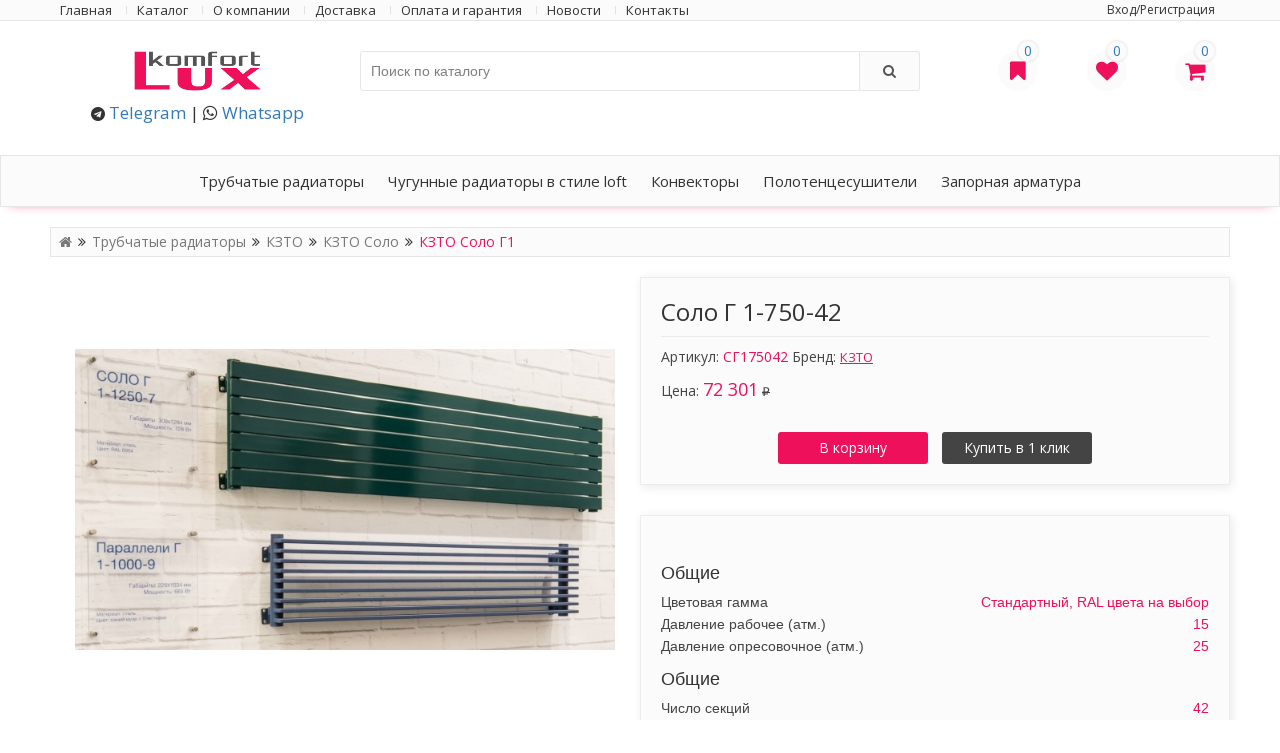

--- FILE ---
content_type: text/html; charset=utf-8
request_url: https://lux-komfort.ru/product/46515/
body_size: 11457
content:
<!DOCTYPE HTML>
<html  lang="ru">
<head >
<title>Соло Г 1-750-42</title>
<meta http-equiv="X-UA-Compatible" content="IE=Edge" >
<meta http-equiv="Content-type" content="text/html; Charset=utf-8" >
<meta name="keywords" content="Соло Г 1-750-42,СГ175042" >
<meta name="description" content="Соло Г 1-750-42" >
<meta name="viewport" content="width=device-width, initial-scale=1.0" >

<link type="image/png" href="/storage/favicon/399a24533d2b1d5103c0982e66815150.png" media="all" rel="icon">
<link type="text/css" href="/templates/lux_comfort/resource/css/libs/owl.carousel.min.css" media="all" rel="stylesheet">
<link type="text/css" href="/resource/css/common/lightgallery/css/lightgallery.min.css" media="all" rel="stylesheet">
<link type="application/rss+xml" href="/rss-news/" media="all" rel="alternate">
<link type="text/css" href="/templates/lux_comfort/resource/css/libs/bootstrap.min.css" media="all" rel="stylesheet">
<link type="text/css" href="/templates/lux_comfort/resource/css/libs/bootstrap-theme.min.css" media="all" rel="stylesheet">
<link type="text/css" href="/templates/lux_comfort/resource/css/libs/pe-icon-7-stroke.css" media="all" rel="stylesheet">
<link type="text/css" href="/templates/lux_comfort/resource/css/libs/helper.css" media="all" rel="stylesheet">
<link type="text/css" href="/templates/lux_comfort/resource/css/libs/magnific-popup.css" media="all" rel="stylesheet">
<link type="text/css" href="/templates/lux_comfort/resource/css/main.css?v=2" media="all" rel="stylesheet">
<link type="text/css" href="/templates/lux_comfort/resource/css/font-awesome/css/font-awesome.min.css" media="all" rel="stylesheet">
<link type="text/css" href="/templates/lux_comfort/resource/css/page_style.css" media="all" rel="stylesheet">
<link type="text/css" href="/templates/lux_comfort/resource/css/poloart.css" media="all" rel="stylesheet">
<link type="text/css" href="/templates/lux_comfort/resource/css/libs/jquery.mmenu.css" media="all" rel="stylesheet">

<script>
    var global = {"baseLang":"ru","lang":"ru","folder":""};
</script>
<script  src="/templates/lux_comfort/resource/js/libs/jquery.min.js"></script>
<script  src="/resource/js/corelang.js"></script>
<script  src="/templates/lux_comfort/resource/js/libs/owl.carousel.min.js"></script>
<script  src="/resource/js/lightgallery/lightgallery-all.min.js"></script>
<script  src="/templates/lux_comfort/resource/js/rs.product.js"></script>
<script  src="/templates/lux_comfort/resource/js/rs.changeoffer.js"></script>
<script  src="/templates/lux_comfort/resource/js/libs/bootstrap.min.js"></script>
<script  src="/resource/js/jquery.form/jquery.form.js"></script>
<script  src="/resource/js/jquery.cookie/jquery.cookie.js"></script>
<script  src="/templates/lux_comfort/resource/js/libs/jquery.sticky.js"></script>
<script  src="/templates/lux_comfort/resource/js/libs/jquery.magnific-popup.min.js"></script>
<script  src="/templates/lux_comfort/resource/js/rs.profile.js"></script>
<script  src="/templates/lux_comfort/resource/js/rs.indialog.js?v=6"></script>
<script  src="/templates/lux_comfort/resource/js/rs.cart.js"></script>
<script  src="/templates/lux_comfort/resource/js/rs.theme.js?v=5"></script>
<script  src="/templates/lux_comfort/resource/js/jquery.ajaxpagination.js"></script>
<script  src="/templates/lux_comfort/resource/js/libs/jquery.autocomplete.js"></script>
<script  src="/templates/lux_comfort/resource/js/rs.searchline.js"></script>
<script  src="/templates/lux_comfort/resource/js/rs.compare.js"></script>
<script  src="/templates/lux_comfort/resource/js/rs.favorite.js"></script>
<script  src="/templates/lux_comfort/resource/js/libs/jquery.mmenu.min.js"></script>


</head>
<body class=" noShopBase" >
    
<link href="https://cdn.envybox.io/widget/cbk.css" rel="stylesheet">
<div class="top_nav_container"><div class="container-fluid ">
<div class="row ">
    
            
        
            
<div class=" col-xs-8 col-sm-8 col-md-8 col-lg-8 ">
    
            
        
            
                
	<nav class="top_nav_block">
		<ul class="hidden-xs">
			
<li class="node first" >
            <a href="/" >Главная</a>
            <ul>
        

    </ul>
    </li>
<li class="node" >
            <a href="/katalog-produkcii/" >Каталог</a>
            <ul>
        

    </ul>
    </li>
<li class="node" >
            <a href="/o-kompanii/" >О компании</a>
            <ul>
        

    </ul>
    </li>
<li class="node" >
            <a href="/dostavka/" >Доставка</a>
            <ul>
        

    </ul>
    </li>
<li class="node" >
            <a href="/oplata-i-garantiya/" >Оплата и гарантия</a>
            <ul>
        

    </ul>
    </li>
<li class="node" >
            <a href="/text-news/" >Новости</a>
            <ul>
        

    </ul>
    </li>
<li class="node" >
            <a href="/kontakty/" >Контакты</a>
            <ul>
        

    </ul>
    </li>

		</ul>
	</nav>

        

            
    
</div><div class=" col-xs-4 col-sm-4 col-md-4 col-lg-4 ">
    
            
        
            
                

<div class="auth_block">
			<a href="/auth/?referer=%252Fproduct%252F46515%252F" class="m_link">Вход/Регистрация</a>
	</div>

<script type= "text/javascript">
	function openUserBlock()	{
		user_dd = "#login_dropdown";
		
		element = document.getElementById("login_dropdown");
		disp = element.style.display;	
		
		if (disp == "none") {
			$(user_dd).css("display","block");
		}
		else{
			$(user_dd).css("display","none");
		}
	}
</script>
        

            
    
</div>
            
    
</div></div></div>
<div class="mdl_header_block"><div class="container-fluid ">
<div class="row ">
    
            
        
            
<div class=" col-xs-12 col-sm-3 col-md-3 col-lg-3 ">
    
            
        
            
                <div class="header_logo"><a href="/"> <img src="/templates/lux_comfort/resource/img/logo.png" style="display: block; margin-left: auto; margin-right: auto;" /> </a></div>
<div class="mess">
<p style="text-align: center;"><i class="fa fa-telegram" aria-hidden="true"></i> <span style="font-size: 17px;"><a href="https://t.me/LUXK0MFORT">Telegram</a> | <i class="fa fa-whatsapp" aria-hidden="true"></i>&nbsp;<a href="https://wa.me/79269794411">Whatsapp</a></span></p>
</div>
        

            
    
</div><div class=" col-xs-6 col-sm-6 col-md-6 col-lg-6 ">
    
            
        
            
                
    
    
<form class="search_line_block" method="GET" class="query on" action="/catalog/" id="queryBox">
    <input type="text" class="inp_line rs-autocomplete" name="query" value="" autocomplete="off" data-source-url="/catalog-block-searchline/?sldo=ajaxSearchItems&_block_id=1352232971" placeholder="Поиск по каталогу">
    <button type="submit" class="inp_btn">
		<i class="fa fa-search" aria-hidden="true"></i>
	</button>
	<div style="clear:both"></div>
</form>


        

            
    
</div><div class=" col-xs-6 col-sm-3 col-md-3 col-lg-3 ">
    
            
        
            
<div class=" col-xs-4 col-sm-4 col-md-4 col-lg-4 no_padding">
    
            
        
            
                

    
    
	
	
	<div class="header_icon_block rs-compare-block" data-compare-url='{ "add":"/catalog-block-compare/?cpmdo=ajaxAdd&_block_id=3381666225", "remove":"/catalog-block-compare/?cpmdo=ajaxRemove&_block_id=3381666225", "removeAll":"/catalog-block-compare/?cpmdo=ajaxRemoveAll&_block_id=3381666225", "compare":"/compare/" }'>
		<a href="/compare/" class="rs-do-compare" data-href="/compare/">
			<i class="fa fa-bookmark"></i>
			
			<p class="total rs-compare-items-count">0</p>
		</a>
	</div>

        

            
    
</div><div class=" col-xs-4 col-sm-4 col-md-4 col-lg-4 no_padding">
    
            
        
            
                




<div class="header_icon_block rs-favorite-block" data-favorite-url="/favorite/">
	<a href="/favorite/" data-href="/favorite/">
		<i class="fa fa-heart"></i>
		
		<p class="total rs-favorite-items-count">0</p>
	</a>
</div>
        

            
    
</div><div class=" col-xs-4 col-sm-4 col-md-4 col-lg-4 no_padding">
    
            
        
            
                



<div class="header_icon_block" id="rs-cart">
	<a href="/cart/" >
		<i class="fa fa-shopping-cart"></i>
		
		<p class="total rs-cart-items-count">0</p>
	</a>
</div>
        

            
    
</div>
            
    
</div>
            
    
</div></div></div>
<div class="menu_category"><div class="container-fluid ">
<div class="row ">
    
            
        
            
<div class=" ">
    
            
        
            
                




	<ul class="first_lvl">
					<li>
				<a href="/catalog/trubchatye-radiator/" alt="Трубчатые радиаторы">Трубчатые радиаторы</a>
				
									<ul class="second_lvl ">
													<li>
								<a href="/catalog/zehnder/" alt="Zehnder">Zehnder</a>
							</li>
													<li>
								<a href="/catalog/kzto/" alt="КЗТО">КЗТО</a>
							</li>
													<li>
								<a href="/catalog/arbonia/" alt="Arbonia">Arbonia</a>
							</li>
													<li>
								<a href="/catalog/irsap/" alt="IRSAP">IRSAP</a>
							</li>
						
					</ul>
							</li>
					<li>
				<a href="/catalog/chugunnye-radiatory/" alt="Чугунные радиаторы в стиле loft">Чугунные радиаторы в стиле loft</a>
				
									<ul class="second_lvl second_lvl_double">
													<li>
								<a href="/catalog/1967/" alt="Loft 600-70">Loft 600-70</a>
							</li>
													<li>
								<a href="/catalog/loft-600-110/" alt="Loft 600-110">Loft 600-110</a>
							</li>
													<li>
								<a href="/catalog/loft-350-70/" alt="Loft 350-70">Loft 350-70</a>
							</li>
													<li>
								<a href="/catalog/1979/" alt="Loft 350-110">Loft 350-110</a>
							</li>
													<li>
								<a href="/catalog/1966/" alt="Loft 500-70">Loft 500-70</a>
							</li>
													<li>
								<a href="/catalog/1980/" alt="Loft 500-110">Loft 500-110</a>
							</li>
													<li>
								<a href="/catalog/1977/" alt="Windsor 350">Windsor 350</a>
							</li>
													<li>
								<a href="/catalog/1978/" alt="Windsor 500">Windsor 500</a>
							</li>
													<li>
								<a href="/catalog/1968/" alt="Windsor 600">Windsor 600</a>
							</li>
													<li>
								<a href="/catalog/1969/" alt="Windsor 800">Windsor 800</a>
							</li>
													<li>
								<a href="/catalog/1970/" alt="York 400">York 400</a>
							</li>
													<li>
								<a href="/catalog/1971/" alt="York 600">York 600</a>
							</li>
													<li>
								<a href="/catalog/1972/" alt="Derby 300">Derby 300</a>
							</li>
													<li>
								<a href="/catalog/1973/" alt="Derby 500">Derby 500</a>
							</li>
													<li>
								<a href="/catalog/1974/" alt="Derby 600">Derby 600</a>
							</li>
													<li>
								<a href="/catalog/1975/" alt="Bristol 300">Bristol 300</a>
							</li>
													<li>
								<a href="/catalog/1976/" alt="Bristol 600">Bristol 600</a>
							</li>
													<li>
								<a href="/catalog/1981/" alt="Leeds">Leeds</a>
							</li>
						
					</ul>
							</li>
					<li>
				<a href="/catalog/konvektor/" alt="Конвекторы">Конвекторы</a>
				
									<ul class="second_lvl ">
													<li>
								<a href="/catalog/kzto-briz/" alt="КЗТО Бриз">КЗТО Бриз</a>
							</li>
													<li>
								<a href="/catalog/kzto-briz-s-ventilyatorom/" alt="КЗТО Бриз с вентилятором">КЗТО Бриз с вентилятором</a>
							</li>
													<li>
								<a href="/catalog/kzto-briz-nerzh/" alt="КЗТО Бриз Нерж">КЗТО Бриз Нерж</a>
							</li>
													<li>
								<a href="/catalog/kzto-briz-s-ventilyatorom-nerzh/" alt="КЗТО Бриз с вентилятором Нерж">КЗТО Бриз с вентилятором Нерж</a>
							</li>
													<li>
								<a href="/catalog/kzto-elegant/" alt="КЗТО Элегант">КЗТО Элегант</a>
							</li>
													<li>
								<a href="/catalog/kzto-elegant-mini/" alt="КЗТО Элегант Мини">КЗТО Элегант Мини</a>
							</li>
													<li>
								<a href="/catalog/kzto-elegant-plyus/" alt="КЗТО Элегант Плюс">КЗТО Элегант Плюс</a>
							</li>
													<li>
								<a href="/catalog/itermic_temp/" alt="Itermic">Itermic</a>
							</li>
						
					</ul>
							</li>
					<li>
				<a href="/catalog/polotencesushiteli/" alt="Полотенцесушители">Полотенцесушители</a>
				
									<ul class="second_lvl ">
													<li>
								<a href="/catalog/elektricheskie/" alt="Электрические полотенцесушители Margaroli">Электрические полотенцесушители Margaroli</a>
							</li>
													<li>
								<a href="/catalog/vodyanye/" alt="Водяные полотенцесушители Margaroli">Водяные полотенцесушители Margaroli</a>
							</li>
													<li>
								<a href="/catalog/terma/" alt="Terma">Terma</a>
							</li>
						
					</ul>
							</li>
					<li>
				<a href="/catalog/zapornaya-armatura/" alt="Запорная арматура">Запорная арматура</a>
				
									<ul class="second_lvl ">
													<li>
								<a href="/catalog/kzto-briz-reshyotki/" alt="КЗТО Бриз решётки для конвекторов">КЗТО Бриз решётки для конвекторов</a>
							</li>
													<li>
								<a href="/catalog/carlo-poletti/" alt="Carlo Poletti">Carlo Poletti</a>
							</li>
													<li>
								<a href="/catalog/sr-rubinetterie/" alt="SR Rubinetterie">SR Rubinetterie</a>
							</li>
						
					</ul>
							</li>
		
	</ul>
	

        

            
    
</div>
            
    
</div></div></div>
<div class="container-fluid ">
<div class="row ">
    
            
        
            
<div class=" ">
    
            
        
            
                
	<div class="breadcrumbs">
											<a href="/">
					<i class="fa fa-home home_page" aria-hidden="true"></i>
				</a>
						
												<i class="fa fa-angle-double-right" aria-hidden="true"></i>
				
				<a href="/catalog/trubchatye-radiator/" rel="v:url" property="v:title" >
					Трубчатые радиаторы
				</a>
						
												<i class="fa fa-angle-double-right" aria-hidden="true"></i>
				
				<a href="/catalog/kzto/" rel="v:url" property="v:title" >
					КЗТО
				</a>
						
												<i class="fa fa-angle-double-right" aria-hidden="true"></i>
				
				<a href="/catalog/kzto-solo/" rel="v:url" property="v:title" >
					КЗТО Соло
				</a>
						
												<i class="fa fa-angle-double-right" aria-hidden="true"></i>
				
				<a href="/catalog/kzto-solo-g1/" rel="v:url" property="v:title" class="last">
					КЗТО Соло Г1
				</a>
						
					
	</div>

	

        

            
    
</div>
            
    
</div><div class="row ">
    
            
        
            
<div class=" sec sec-page-product">
    
            
        
            
                










 

<div id="updateProduct" itemscope itemtype="http://schema.org/Product" class="product_block product
                                                                                                                                                                                                                                          " data-id="46515">
    	
	<div class="wrapper_product-card">
        <div class="col-xs-12 col-sm-6">
            <div class="row">
                <div class="page-product_gallery">
                    
                        <div class="product-gallery-full rs-gallery-full">
                            
                                                            
                                                                                                    <a href="/storage/photo/resized/xy_1300x1000/c/54r38ayg7eyihi6_d1eb8d5d.jpg" data-id="40523" class="rs-item  rs-main-picture" rel="bigphotos" data-n="40523" target="_blank"><img class="winImage" src="/storage/photo/resized/xy_675x445/c/54r38ayg7eyihi6_769807b.jpg" alt="Соло Г 1-750-42 фото 1"></a>
                                
                                                    </div>

                                            
                </div>
            </div>
        </div>
        <div class="col-xs-12 col-sm-6">
            <div class="row">
				<div class="right_block">
					<h1 class="product_title">Соло Г 1-750-42</h1>
					
											
											<p class="barcode">Артикул: <span>СГ175042</span></p>
										
											<p class="barcode">Бренд: <a href="/brand/kzto/">КЗТО</a></p>
										
											<div class="price_block">
							<p class="p_name">Цена:</p>
							
														<p class="new_price rs-price-new ">72 301</p>
														<p class="curency">₽</p>
						</div>
						
						<div class="product_offers">
							
								




							
							
															<div class="ral_selector_block">
	<p class="ral_name">Таблица RAL</p>
	
	<div class="sel_btn">
		<span id="clr-name">RAL 1000 Зелено-бежевый</span> <i class="fa fa-angle-down"></i>
		
		<div id="pa-color_popup" class="popup_block">
			<div class="pa_item" data-color-name="RAL 1000 Зелено-бежевый" data-color="#ccc188"style="background:#ccc188">
				<p>RAL 1000 Зелено-бежевый</p>
			</div>

			<div class="pa_item" data-color-name="RAL 1001 Бежевый" data-color="#ceb487" style="background:#ceb487">
				<p>RAL 1001 Бежевый</p>
			</div>

			<div class="pa_item" data-color-name="RAL 1002 Желтый песок" data-color="#d0b173" style="background:#d0b173">
				<p>RAL 1002 Желтый песок</p>
			</div>

			<div class="pa_item" data-color-name="RAL 1003 Бледно - желтый" data-color="#f2ad00" style="background:#f2ad00">
				<p>RAL 1003 Бледно - желтый</p>
			</div>

			
			<div class="pa_item" data-color-name="RAL 1004 Золотисто - желтый" data-color="#e4a700" style="background:#e4a700">
				<p>RAL 1004 Золотисто - желтый</p>
			</div>

			<div class="pa_item" data-color-name="RAL 1005 Желтый мед" data-color="#c79600" style="background:#c79600">
				<p>RAL 1005 Желтый мед</p>
			</div>

			<div class="pa_item" data-color-name="RAL 1006 Желтая кукуруза" data-color="#d99300" style="background:#d99300">
				<p>RAL 1006 Желтая кукуруза</p>
			</div>

			<div class="pa_item" data-color-name="RAL 1007 Желтый нарцисс" data-color="#e69400" style="background:#e69400">
				<p>RAL 1007 Желтый нарцисс</p>
			</div>
			
			
			<div class="pa_item" data-color-name="RAL 1011 Коричнево- бежевый " data-color="#d8ba2e " style="background:#d8ba2e ">
				<p>RAL 1011 Коричнево- бежевый </p>
			</div>

			<div class="pa_item" data-color-name="RAL 1012 Желтый лимон " data-color="#af8552" style="background:#af8552">
				<p>RAL 1012 Желтый лимон </p>
			</div>

			<div class="pa_item" data-color-name="RAL 1013 Белая устрица " data-color="#e5dfcc" style="background:#e5dfcc">
				<p>RAL 1013 Белая устрица </p>
			</div>

			<div class="pa_item" data-color-name="RAL 1014 Слоновая кость" data-color="#dfcea1" style="background:#dfcea1">
				<p>RAL 1014 Слоновая кость</p>
			</div>
			
			
			<div class="pa_item" data-color-name="RAL 1015 Легкий слоновый " data-color="#e6d9bd " style="background:#e6d9bd ">
				<p>RAL 1015 Легкий слоновый </p>
			</div>

			<div class="pa_item" data-color-name="RAL 1016 Серо-желтый " data-color="#ecea41" style="background:#ecea41">
				<p>RAL 1016 Серо-желтый </p>
			</div>

			<div class="pa_item" data-color-name="RAL 1017 Желтый шафран " data-color="#f6b256" style="background:#f6b256">
				<p>RAL 1017 Желтый шафран </p>
			</div>

			<div class="pa_item" data-color-name="RAL 1018 Желтый цинк " data-color="#fdda38" style="background:#fdda38">
				<p>RAL 1018 Желтый цинк </p>
			</div>
		
			<div class="pa_item" data-color-name="RAL 1019 Серо- бежевый" data-color="#a6937b" style="background:#a6937b">
				<p>RAL 1019 Серо- бежевый</p>
			</div>
			
			<div class="pa_item" data-color-name="RAL 1020 Желтая маслина " data-color="#a09465" style="background:#a09465">
				<p>RAL 1020 Желтая маслина </p>
			</div>
			
			<div class="pa_item" data-color-name="RAL 1021 Ярко- желтый " data-color="#f2c000" style="background:#f2c000">
				<p>RAL 1021 Ярко- желтый </p>
			</div>
			
			<div class="pa_item" data-color-name="RAL 1023 Желтый глубокий " data-color="#f2bf00" style="background:#f2bf00">
				<p>RAL 1023 Желтый глубокий </p>
			</div>

			<div class="pa_item" data-color-name="RAL 1024 Желтая охра " data-color="#b89650" style="background:#b89650">
				<p>RAL 1024 Желтая охра </p>
			</div>
					
			<div class="pa_item" data-color-name="RAL 1027 Желтое карри " data-color="#a4861a" style="background:#a4861a">
				<p>RAL 1027 Желтое карри </p>
			</div>
			
			<div class="pa_item" data-color-name="RAL 1028 Желтая дыня " data-color="#ffa600" style="background:#ffa600">
				<p>RAL 1028 Желтая дыня </p>
			</div>
			
			<div class="pa_item" data-color-name="RAL 1032 Яично-желтый " data-color="#e2ac00" style="background:#e2ac00">
				<p>RAL 1032 Яично-желтый </p>
			</div>

			<div class="pa_item" data-color-name="RAL 1033 Желтый георгин " data-color="#f7a11f" style="background:#f7a11f">
				<p>RAL 1033 Желтый георгин </p>
			</div>
					
			<div class="pa_item" data-color-name="RAL 1034 Желтая пастель " data-color="#eba557" style="background:#eba557">
				<p>RAL 1034 Желтая пастель </p>
			</div>
			
			<div class="pa_item" data-color-name="RAL 2000 Желто- оранжевый " data-color="#d97604" style="background:#d97604">
				<p>RAL 2000 Желто- оранжевый </p>
			</div>
			
			<div class="pa_item" data-color-name="RAL 2001 Красно- оранжевый " data-color="#bb4926" style="background:#bb4926">
				<p>RAL 2001 Красно- оранжевый </p>
			</div>

			<div class="pa_item" data-color-name="RAL 2002 Ярко-красный" data-color="#c13524" style="background:#c13524">
				<p>RAL 2002 Ярко-красный</p>
			</div>
					
			<div class="pa_item" data-color-name="RAL 2003 Оранжевая пастель " data-color="#f97a31" style="background:#f97a31">
				<p>RAL 2003 Оранжевая пастель </p>
			</div>
			
			<div class="pa_item" data-color-name="RAL 2004 Чистый оранжевый " data-color="#e8540d" style="background:#e8540d">
				<p>RAL 2004 Чистый оранжевый </p>
			</div>
			
			<div class="pa_item" data-color-name="RAL 2008 Яркий красно- оранжевый " data-color="#f46f29" style="background:#f46f29">
				<p>RAL 2008 Яркий красно- оранжевый </p>
			</div>
			
			<div class="pa_item" data-color-name="RAL 2009 Оранжевый глубокий " data-color="#db5316" style="background:#db5316">
				<p>RAL 2009 Оранжевый глубокий </p>
			</div>
					
			<div class="pa_item" data-color-name="RAL 2010 Бледно- оранжевый " data-color="#d55d23" style="background:#d55d23">
				<p>RAL 2010 Бледно- оранжевый </p>
			</div>
			
			<div class="pa_item" data-color-name="RAL 2011 Глубокий оранжевый " data-color="#ea7625" style="background:#ea7625">
				<p>RAL 2011 Глубокий оранжевый </p>
			</div>
			
			<div class="pa_item" data-color-name="RAL 2012 Оранжевый лосось " data-color="#d6654e" style="background:#d6654e">
				<p>RAL 2012 Оранжевый лосось </p>
			</div>

			<div class="pa_item" data-color-name="RAL 3000 Красное пламя " data-color="#a02725" style="background:#a02725">
				<p>RAL 3000 Красное пламя </p>
			</div>
					
			<div class="pa_item" data-color-name="RAL 3001 Красный " data-color="#a0001c" style="background:#a0001c">
				<p>RAL 3001 Красный </p>
			</div>
			
			<div class="pa_item" data-color-name="RAL 3002 Пунцово- красный " data-color="#991424" style="background:#991424">
				<p>RAL 3002 Пунцово- красный </p>
			</div>
			
			<div class="pa_item" data-color-name="RAL 3003 Красный рубин " data-color="#870a24" style="background:#870a24">
				<p>RAL 3003 Красный рубин </p>
			</div>
			
			<div class="pa_item" data-color-name="RAL 3004 Фиолетово- красный " data-color="#6c1b2a" style="background:#6c1b2a">
				<p>RAL 3004 Фиолетово- красный </p>
			</div>
					
			<div class="pa_item" data-color-name="RAL 3005 Красное вино " data-color="#581e29" style="background:#581e29">
				<p>RAL 3005 Красное вино </p>
			</div>
			
			<div class="pa_item" data-color-name="RAL 3007 Черно- красный " data-color="#402226" style="background:#402226">
				<p>RAL 3007 Черно- красный </p>
			</div>
			
			<div class="pa_item" data-color-name="RAL 3009 Красная окись " data-color="#6d312b" style="background:#6d312b">
				<p>RAL 3009 Красная окись </p>
			</div>

			<div class="pa_item" data-color-name="RAL 3011 Коричнево-красный " data-color="#791f24" style="background:#791f24">
				<p>RAL 3011 Коричнево-красный </p>
			</div>
					
			<div class="pa_item" data-color-name="RAL 3012 Бежево-красный " data-color="#c68873" style="background:#c68873">
				<p>RAL 3012 Бежево-красный </p>
			</div>
			
			<div class="pa_item" data-color-name="RAL 3013 Красный томат " data-color="#992a28" style="background:#992a28">
				<p>RAL 3013 Красный томат </p>
			</div>
			
			<div class="pa_item" data-color-name="RAL 3014 Старая роза " data-color="#cf7278" style="background:#cf7278">
				<p>RAL 3014 Старая роза </p>
			</div>

			<div class="pa_item" data-color-name="RAL 3015 Легкий розовый" data-color="#e3a0ac" style="background:#e3a0ac">
				<p>RAL 3015 Легкий розовый</p>
			</div>
					
			<div class="pa_item" data-color-name="RAL 3016 Красный коралл " data-color="#ab392d" style="background:#ab392d">
				<p>RAL 3016 Красный коралл </p>
			</div>
			
			<div class="pa_item" data-color-name="RAL 3017 Роза " data-color="#cc515e" style="background:#cc515e">
				<p>RAL 3017 Роза </p>
			</div>
			
			<div class="pa_item" data-color-name="RAL 3018 Красная земляника " data-color="#ca3f51" style="background:#ca3f51">
				<p>RAL 3018 Красная земляника </p>
			</div>
			
			<div class="pa_item" data-color-name="RAL 3020 Красный насыщенный " data-color="#bf111b" style="background:#bf111b">
				<p>RAL 3020 Красный насыщенный </p>
			</div>
					
			<div class="pa_item" data-color-name="RAL 3022 Красный лосось " data-color="#d36b56" style="background:#d36b56">
				<p>RAL 3022 Красный лосось </p>
			</div>
			
			<div class="pa_item" data-color-name="RAL 3027 Красная малина " data-color="#b01d42" style="background:#b01d42">
				<p>RAL 3027 Красная малина </p>
			</div>
			
			<div class="pa_item" data-color-name="RAL 3031 Красный восточный" data-color="#a7323e" style="background:#a7323e">
				<p>RAL 3031 Красный восточный</p>
			</div>
			
			<div class="pa_item" data-color-name="RAL 4001 Красная сирень" data-color="#865d86" style="background:#865d86">
				<p>RAL 4001 Красная сирень </p>
			</div>
					
			<div class="pa_item" data-color-name="RAL 4002 Фиолетово- красный" data-color="#8f3f51" style="background:#8f3f51">
				<p>RAL 4002 Фиолетово- красный </p>
			</div>
			
			<div class="pa_item" data-color-name="RAL 4003 Фиолетовый вереск" data-color="#ca5b91" style="background:#ca5b91">
				<p>RAL 4003 Фиолетовый вереск </p>
			</div>
			
			<div class="pa_item" data-color-name="RAL 4004 Фиолетовый кларет " data-color="#69193b" style="background:#69193b">
				<p>RAL 4004 Фиолетовый кларет </p>
			</div>

			<div class="pa_item" data-color-name="RAL 4005 Синяя сирень " data-color="#7e63a1" style="background:#7e63a1">
				<p>RAL 4005 Синяя сирень </p>
			</div>
					
			<div class="pa_item" data-color-name="RAL 4006 Фиолетовый насыщенный " data-color="#912d76" style="background:#912d76">
				<p>RAL 4006 Фиолетовый насыщенный </p>
			</div>
			
			<div class="pa_item" data-color-name="RAL 4007 Фиолетово-пурпурный " data-color="#48233e" style="background:#48233e">
				<p>RAL 4007 Фиолетово-пурпурный </p>
			</div>
			
			<div class="pa_item" data-color-name="RAL 4008 Фиолетовый " data-color="#853d7d" style="background:#853d7d">
				<p>RAL 4008 Фиолетовый </p>
			</div>
			
			<div class="pa_item" data-color-name="RAL 4009 Фиолетовая пастель " data-color="#9d8493" style="background:#9d8493">
				<p>RAL 4009 Фиолетовая пастель </p>
			</div>
					
			<div class="pa_item" data-color-name="RAL 5000 Фиолетово-синий " data-color="#2f4a71" style="background:#2f4a71">
				<p>RAL 5000 Фиолетово-синий </p>
			</div>
			
			<div class="pa_item" data-color-name="RAL 5001 Зелено- синий " data-color="#0e4666" style="background:#0e4666">
				<p>RAL 5001 Зелено- синий </p>
			</div>
			
			<div class="pa_item" data-color-name="RAL 5002 Ультрамарин " data-color="#162e7b" style="background:#162e7b">
				<p>RAL 5002 Ультрамарин </p>
			</div>
			
			<div class="pa_item" data-color-name="RAL 5003 Синий сапфир " data-color="#193058" style="background:#193058">
				<p>RAL 5003 Синий сапфир </p>
			</div>
					
			<div class="pa_item" data-color-name="RAL 5004 Черно- синий " data-color="#1a1d2a" style="background:#1a1d2a">
				<p>RAL 5004 Черно- синий </p>
			</div>
			
			<div class="pa_item" data-color-name="RAL 5005 Синий насыщенный " data-color="#004389" style="background:#004389">
				<p>RAL 5005 Синий насыщенный </p>
			</div>
			
			<div class="pa_item" data-color-name="RAL 5007 Бриллиантово-синий " data-color="#38618c" style="background:#38618c">
				<p>RAL 5007 Бриллиантово-синий </p>
			</div>
			
			<div class="pa_item" data-color-name="RAL 5008 Серо-синий " data-color="#2d3944" style="background:#2d3944">
				<p>RAL 5008 Серо-синий </p>
			</div>
					
			<div class="pa_item" data-color-name="RAL 5009 Сине- голубой " data-color="#245878" style="background:#245878">
				<p>RAL 5009 Сине- голубой </p>
			</div>
			
			<div class="pa_item" data-color-name="RAL 5010 Синий " data-color="#00427f" style="background:#00427f">
				<p>RAL 5010 Синий </p>
			</div>
			
			<div class="pa_item" data-color-name="RAL 5011 Синяя сталь " data-color="#1a2740" style="background:#1a2740">
				<p>RAL 5011 Синяя сталь </p>
			</div>
			
			<div class="pa_item" data-color-name="RAL 5012 Легкий синий " data-color="#2781bb" style="background:#2781bb">
				<p>RAL 5012 Легкий синий </p>
			</div>
					
			<div class="pa_item" data-color-name="RAL 5013 Синий кобальт " data-color="#202e53" style="background:#202e53">
				<p>RAL 5013 Синий кобальт </p>
			</div>
			
			<div class="pa_item" data-color-name="RAL 5014 Синяя птица " data-color="#667b9a" style="background:#667b9a">
				<p>RAL 5014 Синяя птица </p>
			</div>
			
			<div class="pa_item" data-color-name="RAL 5015 Синее небо " data-color="#0071b5" style="background:#0071b5">
				<p>RAL 5015 Синее небо </p>
			</div>
		
			<div class="pa_item" data-color-name="RAL 5017 Бледно-синий " data-color="#004c91" style="background:#004c91">
				<p>RAL 5017 Бледно-синий </p>
			</div>
					
			<div class="pa_item" data-color-name="RAL 5018 Бирюзово-синий " data-color="#138992" style="background:#138992">
				<p>RAL 5018 Бирюзово-синий </p>
			</div>
			
			<div class="pa_item" data-color-name="RAL 5019 Синий капри" data-color="#005688" style="background:#005688">
				<p>RAL 5019 Синий капри </p>
			</div>
			
			<div class="pa_item" data-color-name="RAL 5020 Синий океан " data-color="#00747d" style="background:#00747d">
				<p>RAL 5020 Синий океан </p>
			</div>
			
			<div class="pa_item" data-color-name="RAL 5021 Синяя вода " data-color="#00747d" style="background:#00747d">
				<p>RAL 5021 Синяя вода </p>
			</div>
					
			<div class="pa_item" data-color-name="RAL 5022 Синяя ночь " data-color="#28275a" style="background:#28275a">
				<p>RAL 5022 Синяя ночь </p>
			</div>
			
			<div class="pa_item" data-color-name="RAL 5023 Глубокий голубой " data-color="#486591" style="background:#486591">
				<p>RAL 5023 Глубокий голубой </p>
			</div>
			
			<div class="pa_item" data-color-name="RAL 5024 Синяя пастель " data-color="#6391b0" style="background:#6391b0">
				<p>RAL 5024 Синяя пастель </p>
			</div>
			
			<div class="pa_item" data-color-name="RAL 6000 Зеленый воск " data-color="#327663" style="background:#327663">
				<p>RAL 6000 Зеленый воск </p>
			</div>
					
			<div class="pa_item" data-color-name="RAL 6001 Зеленый изумруд " data-color="#266d3b" style="background:#266d3b">
				<p>RAL 6001 Зеленый изумруд </p>
			</div>
			
			<div class="pa_item" data-color-name="RAL 6002 Зеленый лист " data-color="#276230" style="background:#276230">
				<p>RAL 6002 Зеленый лист </p>
			</div>
			
			<div class="pa_item" data-color-name="RAL 6003 Зеленая маслина " data-color="#4e553d" style="background:#4e553d">
				<p>RAL 6003 Зеленая маслина </p>
			</div>
			
			<div class="pa_item" data-color-name="RAL 6004 Сине- зеленый " data-color="#004547" style="background:#004547">
				<p>RAL 6004 Сине- зеленый </p>
			</div>
					
			<div class="pa_item" data-color-name="RAL 6005 Зеленый мох " data-color="#0e4438" style="background:#0e4438">
				<p>RAL 6005 Зеленый мох </p>
			</div>
			
			<div class="pa_item" data-color-name="RAL 6006 Серая маслина " data-color="#3b3d33" style="background:#3b3d33">
				<p>RAL 6006 Серая маслина </p>
			</div>
			
			<div class="pa_item" data-color-name="RAL 6007 Бутылочно- зеленый " data-color="#2b3626" style="background:#2b3626">
				<p>RAL 6007 Бутылочно- зеленый </p>
			</div>
			
			<div class="pa_item" data-color-name="RAL 6008 Коричнево-зеленый " data-color="#302f22" style="background:#302f22">
				<p>RAL 6008 Коричнево-зеленый </p>
			</div>
					
			<div class="pa_item" data-color-name="RAL 6009 Зеленая ель " data-color="#213529" style="background:#213529">
				<p>RAL 6009 Зеленая ель </p>
			</div>
			
			<div class="pa_item" data-color-name="RAL 6010 Зеленая трава " data-color="#426e38" style="background:#426e38">
				<p>RAL 6010 Зеленая трава </p>
			</div>
			
			<div class="pa_item" data-color-name="RAL 6011 Зеленая резеда " data-color="#68825f" style="background:#68825f">
				<p>RAL 6011 Зеленая резеда </p>
			</div>
			
			<div class="pa_item" data-color-name="RAL 6012 Черно- зеленый " data-color="#293a37" style="background:#293a37">
				<p>RAL 6012 Черно- зеленый </p>
			</div>
					
			<div class="pa_item" data-color-name="RAL 6013 Зеленый тростник " data-color="#76785b" style="background:#76785b">
				<p>RAL 6013 Зеленый тростник </p>
			</div>
			
			<div class="pa_item" data-color-name="RAL 6014 Желтая маслина " data-color="#443f31" style="background:#443f31">
				<p>RAL 6014 Желтая маслина </p>
			</div>
			
			<div class="pa_item" data-color-name="RAL 6015 Черная маслина " data-color="#383b34" style="background:#383b34">
				<p>RAL 6015 Черная маслина </p>
			</div>

			<div class="pa_item" data-color-name="RAL 6016 Бирюзово- зеленый " data-color="#00664f" style="background:#00664f">
				<p>RAL 6016 Бирюзово- зеленый </p>
			</div>
					
			<div class="pa_item" data-color-name="RAL 6017 Весенний зеленый " data-color="#4d8542" style="background:#4d8542">
				<p>RAL 6017 Весенний зеленый </p>
			</div>
			
			<div class="pa_item" data-color-name="RAL 6018 Желто- зеленый " data-color="#4b9b3e" style="background:#4b9b3e">
				<p>RAL 6018 Желто- зеленый </p>
			</div>
			
			<div class="pa_item" data-color-name="RAL 6019 Зеленая пастель " data-color="#b2d8b4" style="background:#b2d8b4">
				<p>RAL 6019 Зеленая пастель </p>
			</div>

			<div class="pa_item" data-color-name="RAL 6020 Зеленый хром " data-color="#394937" style="background:#394937">
				<p></p>
			</div>
					
			<div class="pa_item" data-color-name="RAL 6021 Бледно- зеленый " data-color="#87a180" style="background:#87a180">
				<p></p>
			</div>
			
			<div class="pa_item" data-color-name="RAL 6022 Серая маслина " data-color="#3c372a" style="background:#3c372a">
				<p></p>
			</div>
			
			<div class="pa_item" data-color-name="RAL 6024 Зеленый насыщенный " data-color="#008455" style="background:#008455">
				<p></p>
			</div>
			
			<div class="pa_item" data-color-name="RAL 6025 Зеленый папоротник " data-color="#56723d" style="background:#56723d">
				<p>RAL 6025 Зеленый папоротник </p>
			</div>
					
			<div class="pa_item" data-color-name="RAL 6026 Зеленый опал " data-color="#005c54" style="background:#005c54">
				<p>RAL 6026 Зеленый опал </p>
			</div>
			
			<div class="pa_item" data-color-name="RAL 6027 Легкий зеленый " data-color="#77bbbd" style="background:#77bbbd">
				<p>RAL 6027 Легкий зеленый </p>
			</div>
			
			<div class="pa_item" data-color-name="RAL 6028 Зеленая сосна" data-color="#2e554b" style="background:#2e554b">
				<p>RAL 6028 Зеленая сосна</p>
			</div>		
			
			<div class="pa_item" data-color-name="RAL 6029 Зеленая мята " data-color="#006f43" style="background:#006f43">
				<p>RAL 6029 Зеленая мята </p>
			</div>
					
			<div class="pa_item" data-color-name="RAL 6032 Бледно- зеленый " data-color="#00855a" style="background:#00855a">
				<p>RAL 6032 Бледно- зеленый </p>
			</div>
			
			<div class="pa_item" data-color-name="RAL 6033 Бирюзовая мята " data-color="#3f8884" style="background:#3f8884">
				<p>RAL 6033 Бирюзовая мята </p>
			</div>
			
			<div class="pa_item" data-color-name="RAL 6034 Бирюзовая пастель " data-color="#75adb1" style="background:#75adb1">
				<p>RAL 6034 Бирюзовая пастель </p>
			</div>

			<div class="pa_item" data-color-name="RAL 7000 Серая белка " data-color="#798790" style="background:#798790">
				<p>RAL 7000 Серая белка </p>
			</div>
					
			<div class="pa_item" data-color-name="RAL 7001 Серое серебро" data-color="#8c969f" style="background:#8c969f">
				<p>RAL 7001 Серое серебро</p>
			</div>
			
			<div class="pa_item" data-color-name="RAL 7002 Серая маслина " data-color="#827d67" style="background:#827d67">
				<p>RAL 7002 Серая маслина </p>
			</div>
			
			<div class="pa_item" data-color-name="RAL 7003 Серый мох" data-color="#79796c" style="background:#79796c">
				<p>RAL 7003 Серый мох</p>
			</div>

			<div class="pa_item" data-color-name="RAL 7004 Серый " data-color="#999a9f" style="background:#999a9f">
				<p>RAL 7004 Серый </p>
			</div>
					
			<div class="pa_item" data-color-name="RAL 7005 Мышиный " data-color="#6d7270" style="background:#6d7270">
				<p>RAL 7005 Мышиный </p>
			</div>
			
			<div class="pa_item" data-color-name=" RAL 7006 Серо-бежевый " data-color="#766a5d" style="background:#766a5d">
				<p> RAL 7006 Серо-бежевый </p>
			</div>
			
			<div class="pa_item" data-color-name="RAL 7008 Хаки серый " data-color="#756444" style="background:#756444">
				<p>RAL 7008 Хаки серый </p>
			</div>
			
			<div class="pa_item" data-color-name="RAL 7009 Серо-зеленый " data-color="#585e55" style="background:#585e55">
				<p>RAL 7009 Серо-зеленый </p>
			</div>
					
			<div class="pa_item" data-color-name="RAL 7010 Серый брезент " data-color="#565957" style="background:#565957">
				<p>RAL 7010 Серый брезент </p>
			</div>
			
			<div class="pa_item" data-color-name="RAL 7011 Серое железо " data-color="#525a60" style="background:#525a60">
				<p>RAL 7011 Серое железо </p>
			</div>
			
			<div class="pa_item" data-color-name="RAL 7012 Серый базальт " data-color="#575e62" style="background:#575e62">
				<p>RAL 7012 Серый базальт </p>
			</div>
			
			<div class="pa_item" data-color-name="RAL 7013 Темно-серый" data-color="#585346" style="background:#585346">
				<p>RAL 7013 Темно-серый</p>
			</div>
					
			<div class="pa_item" data-color-name="RAL 7015 Серый шифер" data-color="#4c5057" style="background:#4c5057">
				<p>RAL 7015 Серый шифер</p>
			</div>
			
			<div class="pa_item" data-color-name="RAL 7016 Серый антрацит " data-color="#363d43" style="background:#363d43">
				<p>RAL 7016 Серый антрацит </p>
			</div>
			
			<div class="pa_item" data-color-name="RAL 7021 Серо- черный " data-color="#2e3236" style="background:#2e3236">
				<p>RAL 7021 Серо- черный </p>
			</div>
					
			<div class="pa_item" data-color-name="RAL 7022 Серый земляной " data-color="#464644" style="background:#464644">
				<p>RAL 7022 Серый земляной </p>
			</div>
					
			<div class="pa_item" data-color-name="RAL 7023 Серый бетон " data-color="#7f8279" style="background:#7f8279">
				<p>RAL 7023 Серый бетон </p>
			</div>
			
			<div class="pa_item" data-color-name="RAL 7024 Серый графит " data-color="#484b52" style="background:#484b52">
				<p>RAL 7024 Серый графит </p>
			</div>
			
			<div class="pa_item" data-color-name="RAL 7026 Серый гранит " data-color="#354044" style="background:#354044">
				<p>RAL 7026 Серый гранит </p>
			</div>

			<div class="pa_item" data-color-name="RAL 7030 Серый камень " data-color="#919089" style="background:#919089">
				<p>RAL 7030 Серый камень </p>
			</div>
					
			<div class="pa_item" data-color-name="RAL 7031 Серо-голубой " data-color="#5b686f" style="background:#5b686f">
				<p>RAL 7031 Серо-голубой </p>
			</div>
			
			<div class="pa_item" data-color-name="RAL 7032 Серая галька " data-color="#b5b5a7" style="background:#b5b5a7">
				<p>RAL 7032 Серая галька </p>
			</div>
			
			<div class="pa_item" data-color-name="RAL 7033 Серый цемент " data-color="#7a8376" style="background:#7a8376">
				<p>RAL 7033 Серый цемент </p>
			</div>
			
			<div class="pa_item" data-color-name="RAL 7034 Серо-желтый " data-color="#928d75" style="background:#928d75">
				<p>RAL 7034 Серо-желтый </p>
			</div>
					
			<div class="pa_item" data-color-name="RAL 7035 Серый графит " data-color="#c4caca" style="background:#c4caca">
				<p>RAL 7035 Серый графит </p>
			</div>
			
			<div class="pa_item" data-color-name="RAL 7036 Серая платина " data-color="#949294" style="background:#949294">
				<p>RAL 7036 Серая платина </p>
			</div>
			
			<div class="pa_item" data-color-name="RAL 7037 Серая пыль" data-color="#7e8082" style="background:#7e8082">
				<p>RAL 7037 Серая пыль</p>
			</div>
			

			<div class="pa_item" data-color-name="RAL 7038 Серый агат " data-color="#b0b3af" style="background:#b0b3af">
				<p>RAL 7038 Серый агат </p>
			</div>
					
			<div class="pa_item" data-color-name="RAL 7039 Серый кварц " data-color="#6d6b64" style="background:#6d6b64">
				<p>RAL 7039 Серый кварц </p>
			</div>
			
			<div class="pa_item" data-color-name="RAL 7040 Серое стекло" data-color="#9aa0a7" style="background:#9aa0a7">
				<p>RAL 7040 Серое стекло</p>
			</div>
			
			<div class="pa_item" data-color-name="RAL 7042 Серый глубокий А " data-color="#929899" style="background:#929899">
				<p>RAL 7042 Серый глубокий А </p>
			</div>

			<div class="pa_item" data-color-name="RAL 7043 Серый глубокий В " data-color="#505455" style="background:#505455">
				<p>RAL 7043 Серый глубокий В </p>
			</div>
					
			<div class="pa_item" data-color-name="RAL 7044 Серый шелк " data-color="#bab9b0" style="background:#bab9b0">
				<p>RAL 7044 Серый шелк </p>
			</div>
			
			<div class="pa_item" data-color-name="RAL 7046 Серый группа2 " data-color="#72767c" style="background:#72767c">
				<p>RAL 7046 Серый группа2 </p>
			</div>
			
			<div class="pa_item" data-color-name="RAL 8000 Зелено-коричневый" data-color="#8b7045" style="background:#8b7045">
				<p>RAL 8000 Зелено-коричневый</p>
			</div>
			
			<div class="pa_item" data-color-name="RAL 8001 Коричневая охра " data-color="#9c6935" style="background:#9c6935">
				<p>RAL 8001 Коричневая охра </p>
			</div>
					
			<div class="pa_item" data-color-name="RAL 8002 Коричневый " data-color="#774c3b" style="background:#774c3b">
				<p>RAL 8002 Коричневый </p>
			</div>
			
			<div class="pa_item" data-color-name="RAL 8003 Коричневая глина " data-color="#815333" style="background:#815333">
				<p>RAL 8003 Коричневая глина </p>
			</div>
			
			<div class="pa_item" data-color-name="RAL 8004 Коричневая медь " data-color="#904e3b" style="background:#904e3b">
				<p>RAL 8004 Коричневая медь </p>
			</div>
			
			<div class="pa_item" data-color-name="RAL 8007 Коричневый олень" data-color="#6b442a" style="background:#6b442a">
				<p>RAL 8007 Коричневый олень</p>
			</div>
					
			<div class="pa_item" data-color-name="RAL 8008 Коричневая оливка" data-color="#735230" style="background:#735230">
				<p>RAL 8008 Коричневая оливка</p>
			</div>
			
			<div class="pa_item" data-color-name="RAL 8011 Коричневый орех " data-color="#5b3927" style="background:#5b3927">
				<p>RAL 8011 Коричневый орех </p>
			</div>
			
			<div class="pa_item" data-color-name="RAL 8012 Красно-коричневый " data-color="#64312a" style="background:#64312a">
				<p>RAL 8012 Красно-коричневый </p>
			</div>

			<div class="pa_item" data-color-name="RAL 8014 Коричневая сепия " data-color="#49372a" style="background:#49372a">
				<p>RAL 8014 Коричневая сепия </p>
			</div>
					
			<div class="pa_item" data-color-name="RAL 8015 Коричневый каштан " data-color="#5a2e2a" style="background:#5a2e2a">
				<p>RAL 8015 Коричневый каштан </p>
			</div>
			
			<div class="pa_item" data-color-name="RAL 8016 Коричнево- красное дерево " data-color="#4f3128" style="background:#4f3128">
				<p>RAL 8016 Коричнево- красное дерево </p>
			</div>
			
			<div class="pa_item" data-color-name="RAL 8017 Коричневый шоколад " data-color="#45302b" style="background:#45302b">
				<p>RAL 8017 Коричневый шоколад </p>
			</div>

			<div class="pa_item" data-color-name="RAL 8019 Серо- коричневый" data-color="#3b3332" style="background:#3b3332">
				<p>RAL 8019 Серо- коричневый</p>
			</div>
					
			<div class="pa_item" data-color-name="RAL 8022 Черно-коричневый " data-color="#1e1a1a" style="background:#1e1a1a">
				<p>RAL 8022 Черно-коричневый </p>
			</div>
			
			<div class="pa_item" data-color-name="RAL 8023 Оранжево-коричневый " data-color="#a45c32" style="background:#a45c32">
				<p>RAL 8023 Оранжево-коричневый </p>
			</div>
			
			<div class="pa_item" data-color-name="RAL 8024 Бежево-коричневый " data-color="#7b5741" style="background:#7b5741">
				<p>RAL 8024 Бежево-коричневый </p>
			</div>
			
			<div class="pa_item" data-color-name="RAL 8025 Бледно- коричневый " data-color="#765d4d" style="background:#765d4d">
				<p>RAL 8025 Бледно- коричневый </p>
			</div>
					
			<div class="pa_item" data-color-name="RAL 8028 Коричневая земля " data-color="#4f3b2b" style="background:#4f3b2b">
				<p>RAL 8028 Коричневая земля </p>
			</div>
			
			<div class="pa_item" data-color-name="RAL 9001 Сливочно-белый " data-color="#eee9da" style="background:#eee9da">
				<p>RAL 9001 Сливочно-белый </p>
			</div>
			
			<div class="pa_item" data-color-name="RAL 9002 Серо-белый " data-color="#dadbd5" style="background:#dadbd5">
				<p>RAL 9002 Серо-белый </p>
			</div>

			<div class="pa_item" data-color-name="RAL 9003 Белый" data-color="#f8f9fb" style="background:#f8f9fb">
				<p>RAL 9003 Белый</p>
			</div>
					
			<div class="pa_item" data-color-name="RAL 9004 Черный " data-color="#252427" style="background:#252427">
				<p>RAL 9004 Черный </p>
			</div>
			
			<div class="pa_item" data-color-name="RAL 9005 Черный темный " data-color="#151619" style="background:#151619">
				<p>RAL 9005 Черный темный </p>
			</div>
			
			<div class="pa_item" data-color-name="RAL 9010 Чистый белый " data-color="#f4f4ed" style="background:#f4f4ed">
				<p>RAL 9010 Чистый белый </p>
			</div>
			
			<div class="pa_item" data-color-name="RAL 9011 Черный графит " data-color="#1f2126" style="background:#1f2126">
				<p>RAL 9011 Черный графит </p>
			</div>
					
			<div class="pa_item" data-color-name="RAL 9016 Ярко- белый " data-color="#f3f6f6" style="background:#f3f6f6">
				<p>RAL 9016 Ярко- белый </p>
			</div>
			
			<div class="pa_item" data-color-name="RAL 9017 Черный глубокий " data-color="#1b191d" style="background:#1b191d">
				<p>RAL 9017 Черный глубокий </p>
			</div>
			
			<div class="pa_item" data-color-name="RAL 9018 Белый папирус" data-color="#cbd2d0" style="background:#cbd2d0">
				<p>RAL 9018 Белый папирус</p>
			</div>

			<div style="clear:both"></div>
		</div>
	</div>
	
	
	<div id="pa-sel_color" class="sel_color" data-color-name="RAL 1000 Зелено-бежевый" data-color="#ccc188" style="background:#ccc188"></div>
</div>

<script type="text/javascript">
	$( document ).on( "click", ".pa_item", function() {
		clr_name = this.getAttribute("data-color-name");
		clr = this.getAttribute("data-color");

		$('#pa-sel_color').attr('data-color-name', clr_name);
		$('#pa-sel_color').attr('data-color', clr);
		$('#pa-sel_color').css('background', clr);
		
		$('#clr-name').text(clr_name);
	});
</script>

													</div>
					
						<div class="btn_block">
															
								<a data-url="/cart/?add=46515" class="left_btn rs-to-cart" data-add-text="Добавлено">В корзину</a>
														   
															<link itemprop="availability" href="http://schema.org/InStock"> 
																	<a data-url="/oneclick/46515/" title="Купить в 1 клик" class="right_btn rs-buy-one-click rs-in-dialog">Купить в 1 клик</a>
																					</div>
									</div>
				
				<div class="charact_block">
					<table class="tab-content_table_character">
																							
						<tbody class="rs-offer-property " data-offer="0">
						<tr>
							<td colspan="2" class="tab-content_table_character-title"> </td>
						</tr>
						</tbody>
															
						<tbody>
																								<tr>
										<td colspan="2" class="tab-content_table_character-title">Общие</td>
									</tr>
																																																																																																		<tr class="tab-content_table_character-text">
												<td class="td_left"><span>Цветовая гамма </span></td>
												<td class="td_right"><span>Стандартный, RAL цвета на выбор</span></td>
											</tr>
																																																		<tr class="tab-content_table_character-text">
												<td class="td_left"><span>Давление рабочее (атм.)</span></td>
												<td class="td_right"><span>15</span></td>
											</tr>
																																																		<tr class="tab-content_table_character-text">
												<td class="td_left"><span>Давление опресовочное (атм.)</span></td>
												<td class="td_right"><span>25</span></td>
											</tr>
																			
																																<tr>
										<td colspan="2" class="tab-content_table_character-title">Общие</td>
									</tr>
																																								<tr class="tab-content_table_character-text">
												<td class="td_left"><span>Число секций </span></td>
												<td class="td_right"><span>42</span></td>
											</tr>
																																																		<tr class="tab-content_table_character-text">
												<td class="td_left"><span>Число колонок </span></td>
												<td class="td_right"><span>1</span></td>
											</tr>
																																																		<tr class="tab-content_table_character-text">
												<td class="td_left"><span>Подключение </span></td>
												<td class="td_right"><span>Нижнее, Боковое, В стену</span></td>
											</tr>
																																																																															<tr class="tab-content_table_character-text">
												<td class="td_left"><span>Межосевое расстояние (мм)</span></td>
												<td class="td_right"><span>750</span></td>
											</tr>
																																																																																																																																																																																																																																																																																																																																																																															
																																																																											
						</tbody>
					</table>
				</div>
        </div>
    </div>
    </div>
    <div class="col-xs-12">
    <div class="row">
		<div class="description_block">
			
		</div>
	
		
    </div>
</div>
</div>
        

            
    
</div><div class="clearfix "></div><div class=" ">
    
            
        
            
                


        

            
    
</div><div class="clearfix "></div><div class=" ">
    
            
        
            
                
    
    

        
    <section class="sec sec-category">
		<div class="top_product_block">
			<h2 class="tp_name">С этим товаром покупают</h2>

			<div class="tp_carousel">
				<div class="lastview-carousel owl-carousel owl-theme">
											<div class="col-xs-12">
							
<div  data-id="46515"
                                      class="rs-product-item product_item                                                                ">
															   
	

	<div class="spec_cat_block">
        
	</div>
	
	<div class="ticket_block">
		<div class="tckt">
			<a class="t_icon rs-compare" data-title="сравнить" data-already-title="В сравнении">
				<i class="fa fa-bookmark"></i>
			</a>
		</div>
		
		<div class="tckt">
			<a class="t_icon rs-favorite " data-title="В избранное" data-already-title="В избранном">
				<i class="fa fa-heart"></i>
			</a>
		</div>
	</div>
	
	<div class="image">
        <a href="/product/46515/">
			<img src="/storage/photo/resized/xy_300x300/c/54r38ayg7eyihi6_bdfbdcca.jpg" alt="Соло Г 1-750-42">
		</a>
	</div>

	
	<div class="pr_name">
        <a href="/product/46515/" class="_lnk">Соло Г 1-750-42</a>
	</div>
	
			<div class="pr_price">
			<p class="_cst">72 301 ₽
							</p>
		</div>
		
		<div class="btn_block">
							<a data-url="/cart/?add=46515" class="p_btn rs-to-cart rs-no-show-cart" data-add-text="Добавлено">
					<i class="fa fa-shopping-cart"></i>
					В корзину
				</a>
					</div>
	</div>
						</div>
					
				</div>
				
				<div class="m_arrow left_arrow" id="lv_prev">
					<i class="fa fa-angle-left"></i>
				</div>
				<div class="m_arrow right_arrow" id="lv_next">
					<i class="fa fa-angle-right"></i>
				</div>
			</div>

			<div style="clear:both"></div>
		</div>	
    </section>

        

            
    
</div>
            
    
</div></div>
<footer class=""><div class="container-fluid ">
<div class="row ">
    
            
        
            
<div class=" col-xs-12 col-sm-3 col-md-3 col-lg-3 ">
    
            
        
            
                <div class="footer_logo"><img src="/templates/lux_comfort/resource/img/logo.png" /> <br /><br />
<p>Магазин дизайнерских радиаторов<span>Люксовое искусство комфортного тепла</span></p>
</div>
                    <div class="footer_social">
<h3 class="block_name">Мы в соцсетях</h3>
<a href="https://www.facebook.com/luxkomfortmsk/" target="blank" class="soc_icon"> <i class="fa fa-facebook" aria-hidden="true"></i> </a> <a href="https://instagram.com/luxkomfort" target="blank" class="soc_icon"> <i class="fa fa-instagram"></i> </a></div>
        

            
    
</div><div class=" col-xs-12 col-sm-3 col-md-3 col-lg-3 ">
    
            
        
            
                




	<div class="category_footer">
		<h3 class="block_name">Каталог</h3>
		
		<ul>
							<li>
					<a href="/catalog/trubchatye-radiator/" alt="Трубчатые радиаторы">Трубчатые радиаторы</a>
				</li>
							<li>
					<a href="/catalog/chugunnye-radiatory/" alt="Чугунные радиаторы в стиле loft">Чугунные радиаторы в стиле loft</a>
				</li>
							<li>
					<a href="/catalog/konvektor/" alt="Конвекторы">Конвекторы</a>
				</li>
							<li>
					<a href="/catalog/polotencesushiteli/" alt="Полотенцесушители">Полотенцесушители</a>
				</li>
							<li>
					<a href="/catalog/zapornaya-armatura/" alt="Запорная арматура">Запорная арматура</a>
				</li>
			
		</ul>
	</div>

        

            
    
</div><div class=" col-xs-12 col-sm-3 col-md-3 col-lg-3 ">
    
            
        
            
                
	<div class="category_footer">
		<h3 class="block_name">Навигация</h3>
		
		<ul>
							<li >
					<a href="/" >Главная</a>				</li>
							<li >
					<a href="/katalog-produkcii/" >Каталог</a>				</li>
							<li >
					<a href="/o-kompanii/" >О компании</a>				</li>
							<li >
					<a href="/dostavka/" >Доставка</a>				</li>
							<li >
					<a href="/oplata-i-garantiya/" >Оплата и гарантия</a>				</li>
							<li >
					<a href="/text-news/" >Новости</a>				</li>
							<li >
					<a href="/kontakty/" >Контакты</a>				</li>
			
		</ul>
	</div>

        

            
    
</div><div class=" col-xs-12 col-sm-3 col-md-3 col-lg-3 ">
    
            
        
            
                <div class="footer_contacts">
<h3 class="block_name">Контакты</h3>
<p><i class="fa fa-map-marker" aria-hidden="true"></i> г.Москва, ул. Западная, С 100, ЦСК "Можайский Двор", 2 этаж, шоу-рум ВТ-33</p>
<p><i class="fa fa-phone" aria-hidden="true"></i> Телефон: <a href="tel:+79269794411">+7 (926) 979-4411</a></p>
<p><i class="fa fa-telegram" aria-hidden="true"></i> <a href="https://t.me/LUXK0MFORT">Telegram</a> | <i class="fa fa-whatsapp" aria-hidden="true"></i>&nbsp;<a href="https://wa.me/79269794411">Whatsapp</a></p>
<p><i class="fa fa-envelope" aria-hidden="true"></i> Почта: <a href="mailto:info@lux-komfort.ru">info@lux-komfort.ru</a></p>
<a href="#callbackwidget" class="call_btn">Обратный звонок</a></div>
        

            
    
</div>
            
    
</div><div class="row ">
    
            
        
            
<div class=" ">
    
            
        
            
                
<div class="footer_copiright">
	<div class="fc_line"></div>
	
	<div class="left_side">
		<p>2026. Все права защищены. Указанная стоимость товаров и условия их приобретения действительны по состоянию на текущую дату.</p>
	</div>
	
	<div class="right_side">
		<a href="http://polo-art.ru/" target="blank">Разработка сайта <span>Polo-art</span></a>
	</div>	
	
	<div style="clear:both"></div>
</div>
        

            
    
</div>
            
    
</div></div></footer>
<script src="//cdn.callibri.ru/callibri.js" type="text/javascript" charset="utf-8"></script>




<script async src="https://www.googletagmanager.com/gtag/js?id=UA-201620858-1"></script>
<script src="/templates/lux_comfort/gtm.js"></script>
<script src="//cdn.callibri.ru/callibri.js" type="text/javascript" charset="utf-8"></script>
<script src="https://my.hellobar.com/3a6ef437f58ceb78c76e2d3d8974d1e55577b4a6.js" type="text/javascript" charset="utf-8" async="async"> </script>


    
        
</body>
</html>

--- FILE ---
content_type: text/css
request_url: https://lux-komfort.ru/templates/lux_comfort/resource/css/main.css?v=2
body_size: 36522
content:
@import url('https://fonts.googleapis.com/css?family=Open+Sans:400,700');
/*
font-family: 'Open Sans', sans-serif;
*/

@charset "UTF-8";
*, *:hover, *:focus, *:active {
  outline: none;
}

.container-fluid {
  max-width: 1180px;
}

@media (max-width: 479px) {
  .logo {
    padding: 0 15px;
  }
}
h1, .h1, .h2, .h3 {
  display: inline-block;
  font-family: 'Open Sans', sans-serif;
  line-height: 1.2;
  margin: 20px 0;
}

h1, .h1 {
  font-size: 40px;
}
@media (max-width: 991px) {
  h1, .h1 {
    font-size: 21px;
    text-align: center;
    width: 100%;
  }
}
@media (min-width: 992px) and (max-width: 1199px) {
  h1, .h1 {
    font-size: 24px;
  }
}

.h2 {
  font-size: 26px;
}
@media (max-width: 991px) {
  .h2 {
    font-size: 18px;
    text-align: center;
    width: 100%;
  }
}
@media (min-width: 992px) and (max-width: 1199px) {
  .h2 {
    font-size: 21px;
  }
}

.h3 {
  font-family: 'Open Sans', sans-serif;
  font-size: 21px;
}
@media (max-width: 991px) {
  .h3 {
    font-size: 16px;
    text-align: center;
    width: 100%;
  }
}
@media (min-width: 992px) and (max-width: 1199px) {
  .h3 {
    font-size: 18px;
  }
}

a:hover, a:focus, a:active {
  text-decoration: none;
  cursor: pointer;
}
a span {
  color: #000;
}
a small {
  color: rgba(0, 0, 0, 0.5);
}

p {
  font-family: 'Open Sans', sans-serif;
  font-size: 14px;
}

body {
  background-color: #fff;
  transition: ease-in-out 0.3s;
  min-width: 320px;
  min-height: 1000px;
  overflow-x: hidden;
}

main {
  max-width: 100vw;
  overflow: hidden;
  padding-top: 29px;
}
@media (max-width: 991px) {
  main {
    padding-top: 0;
  }
}

hr {
  margin-bottom: 10px;
  margin-top: 10px;
  opacity: 0.25;
}

.left {
  float: left;
}

.right {
  float: right;
}

.green {
  color: green;
}

.red {
  color: red;
}

.m-t-0 {
  margin-top: 0;
}

.m-b-0 {
  margin-bottom: 0;
}

.dashed {
  border-bottom: 1px dashed #aaa;
}

::-webkit-input-placeholder {
  color: #000;
  opacity: 0.5;
  transition: opacity 0.35s ease-in-out;
}

:-moz-placeholder {
  color: #000;
  opacity: 0.5;
  transition: opacity 0.35s ease-in-out;
}

::-moz-placeholder {
  color: #000;
  opacity: 0.5;
  transition: opacity 0.35s ease-in-out;
}

:-ms-input-placeholder {
  color: #000;
  opacity: 0.5;
  transition: opacity 0.35s ease-in-out;
}

:hover::-webkit-input-placeholder {
  opacity: 0.75;
  transition: opacity 0.35s ease-in-out;
}

:hover:-moz-placeholder {
  opacity: 0.75;
  transition: opacity 0.35s ease-in-out;
}

:hover::-moz-placeholder {
  opacity: 0.75;
  transition: opacity 0.35s ease-in-out;
}

:hover:-ms-input-placeholder {
  opacity: 0.75;
  transition: opacity 0.35s ease-in-out;
}

:focus::-webkit-input-placeholder {
  opacity: 0;
  transition: opacity 0.35s ease-in-out;
}

:focus:-moz-placeholder {
  opacity: 0;
  transition: opacity 0.35s ease-in-out;
}

:focus::-moz-placeholder {
  opacity: 0;
  transition: opacity 0.35s ease-in-out;
}

:focus:-ms-input-placeholder {
  opacity: 0;
  transition: opacity 0.35s ease-in-out;
}

.ui-helper-hidden-accessible {
  display: none;
}

.admin-style a span {
  color: inherit;
}

input[type=text],
input[type=password] {
  -webkit-appearance: none;
  -moz-appearance: none;
  appearance: none;
}

/* font-family: 'Open Sans', sans-serif; */
@font-face {
  font-family: 'Open Sans', sans-serif;
  src: url("../fonts/UbuntuRegular/UbuntuRegular.eot");
  src: url("../fonts/UbuntuRegular/UbuntuRegular.eot?#iefix") format("embedded-opentype"), url("../fonts/UbuntuRegular/UbuntuRegular.woff") format("woff"), url("../fonts/UbuntuRegular/UbuntuRegular.ttf") format("truetype");
  font-style: normal;
  font-weight: normal;
}
/* font-family: 'Open Sans', sans-serif; */
@font-face {
  font-family: 'Open Sans', sans-serif;
  src: url("../fonts/UbuntuBold/UbuntuBold.eot");
  src: url("../fonts/UbuntuBold/UbuntuBold.eot?#iefix") format("embedded-opentype"), url("../fonts/UbuntuBold/UbuntuBold.woff") format("woff"), url("../fonts/UbuntuBold/UbuntuBold.ttf") format("truetype");
  font-style: normal;
  font-weight: normal;
}
/* font-family: 'Open Sans', sans-serif; */
@font-face {
  font-family: 'Open Sans', sans-serif;
  src: url("../fonts/UbuntuItalic/UbuntuItalic.eot");
  src: url("../fonts/UbuntuItalic/UbuntuItalic.eot?#iefix") format("embedded-opentype"), url("../fonts/UbuntuItalic/UbuntuItalic.woff") format("woff"), url("../fonts/UbuntuItalic/UbuntuItalic.ttf") format("truetype");
  font-style: normal;
  font-weight: normal;
}
/* font-family: 'Open Sans', sans-serif; */
@font-face {
  font-family: 'Open Sans', sans-serif;
  src: url("../fonts/UbuntuLight/UbuntuLight.eot");
  src: url("../fonts/UbuntuLight/UbuntuLight.eot?#iefix") format("embedded-opentype"), url("../fonts/UbuntuLight/UbuntuLight.woff") format("woff"), url("../fonts/UbuntuLight/UbuntuLight.ttf") format("truetype");
  font-style: normal;
  font-weight: normal;
}
/* font-family: 'Open Sans', sans-serif; */
@font-face {
  font-family: 'Open Sans', sans-serif;
  src: url("../fonts/UbuntuLightItalic/UbuntuLightItalic.eot");
  src: url("../fonts/UbuntuLightItalic/UbuntuLightItalic.eot?#iefix") format("embedded-opentype"), url("../fonts/UbuntuLightItalic/UbuntuLightItalic.woff") format("woff"), url("../fonts/UbuntuLightItalic/UbuntuLightItalic.ttf") format("truetype");
  font-style: normal;
  font-weight: normal;
}
/* font-family: 'Open Sans', sans-serif; */
@font-face {
  font-family: 'Open Sans', sans-serif;
  src: url("../fonts/UbuntuMedium/UbuntuMedium.eot");
  src: url("../fonts/UbuntuMedium/UbuntuMedium.eot?#iefix") format("embedded-opentype"), url("../fonts/UbuntuMedium/UbuntuMedium.woff") format("woff"), url("../fonts/UbuntuMedium/UbuntuMedium.ttf") format("truetype");
  font-style: normal;
  font-weight: normal;
}
/* font-family: 'Open Sans', sans-serif; */
@font-face {
  font-family: 'Open Sans', sans-serif;
  src: url("../fonts/UbuntuMediumItalic/UbuntuMediumItalic.eot");
  src: url("../fonts/UbuntuMediumItalic/UbuntuMediumItalic.eot?#iefix") format("embedded-opentype"), url("../fonts/UbuntuMediumItalic/UbuntuMediumItalic.woff") format("woff"), url("../fonts/UbuntuMediumItalic/UbuntuMediumItalic.ttf") format("truetype");
  font-style: normal;
  font-weight: normal;
}
/* font-family: 'Open Sans', sans-serif; */
@font-face {
  font-family: 'Open Sans', sans-serif;
  src: url("../fonts/UbuntuBoldItalic/UbuntuBoldItalic.eot");
  src: url("../fonts/UbuntuBoldItalic/UbuntuBoldItalic.eot?#iefix") format("embedded-opentype"), url("../fonts/UbuntuBoldItalic/UbuntuBoldItalic.woff") format("woff"), url("../fonts/UbuntuBoldItalic/UbuntuBoldItalic.ttf") format("truetype");
  font-style: normal;
  font-weight: normal;
}
.dropdown-menu > li > a:hover,
.dropdown-menu > li > a:focus {
  background: #e8e8e8;
}

.nav-tabs_scroll-x {
  overflow-x: auto;
  white-space: nowrap;
  font-size: 0;
}
.nav-tabs > li {
  display: inline-block;
  float: none;
  margin-bottom: 0;
}

.lg-outer .lg-thumb-item {
  display: -webkit-box;
  display: -webkit-flex;
  display: -moz-flex;
  display: -ms-flexbox;
  display: flex;
  -webkit-box-align: center;
  -ms-flex-align: center;
  -webkit-align-items: center;
  -moz-align-items: center;
  align-items: center;
  -webkit-box-pack: center;
  -ms-flex-pack: center;
  -webkit-justify-content: center;
  -moz-justify-content: center;
  justify-content: center;
  background-color: white;
}
.lg-outer .lg-thumb-item img {
  width: auto;
  height: auto;
  max-width: 100%;
  max-height: 100%;
}

.animated {
  animation-duration: 1s;
  animation-fill-mode: both;
}

.animated.infinite {
  animation-iteration-count: infinite;
}

@keyframes bounce {
  from, 20%, 53%, 80%, to {
    animation-timing-function: cubic-bezier(0.215, 0.61, 0.355, 1);
    -webkit-transform: translate3d(0, 0, 0);
    -moz-transform: translate3d(0, 0, 0);
    -ms-transform: translate3d(0, 0, 0);
    transform: translate3d(0, 0, 0);
  }
  40%, 43% {
    animation-timing-function: cubic-bezier(0.755, 0.05, 0.855, 0.06);
    -webkit-transform: translate3d(0, -15px, 0);
    -moz-transform: translate3d(0, -15px, 0);
    -ms-transform: translate3d(0, -15px, 0);
    transform: translate3d(0, -15px, 0);
  }
  70% {
    animation-timing-function: cubic-bezier(0.755, 0.05, 0.855, 0.06);
    -webkit-transform: translate3d(0, -10px, 0);
    -moz-transform: translate3d(0, -10px, 0);
    -ms-transform: translate3d(0, -10px, 0);
    transform: translate3d(0, -10px, 0);
  }
  90% {
    -webkit-transform: translate3d(0, -4px, 0);
    -moz-transform: translate3d(0, -4px, 0);
    -ms-transform: translate3d(0, -4px, 0);
    transform: translate3d(0, -4px, 0);
  }
}
.bounce {
  animation-name: bounce;
  -webkit-transform-origin: center bottom;
  -moz-transform-origin: center bottom;
  -ms-transform-origin: center bottom;
  transform-origin: center bottom;
}

.header-top {
  font-family: 'Open Sans', sans-serif;
  font-size: 13px;
  line-height: 2;
  position: relative;
  z-index: 26;
}
@media only screen and (max-width: 767px) {
  .header-top-city {
    display: -webkit-box;
    display: -webkit-flex;
    display: -moz-flex;
    display: -ms-flexbox;
    display: flex;
    -webkit-box-direction: normal;
    -webkit-box-orient: horizontal;
    -webkit-flex-direction: row;
    -moz-flex-direction: row;
    -ms-flex-direction: row;
    flex-direction: row;
    -webkit-flex-wrap: wrap;
    -moz-flex-wrap: wrap;
    -ms-flex-wrap: wrap;
    flex-wrap: wrap;
    -webkit-box-pack: justify;
    -ms-flex-pack: justify;
    -webkit-justify-content: space-between;
    -moz-justify-content: space-between;
    justify-content: space-between;
    padding: 0 5px;
    width: 100%;
  }
}
.header-top-city_select {
  display: inline-block;
  font-size: 12px;
  margin-right: 31px;
}
.header-top-city_select i {
  color: #ffac00;
}
@media (max-width: 767px) {
  .header-top-city_select {
    margin-right: 0;
  }
}
.header-top-city_icon {
  background: url(../img/arrow-bottom.png) no-repeat center center;
  color: #ffac00;
  display: block;
  float: right;
  height: 14px;
  margin: 5px 0 0 8px;
  width: 14px;
}
.header-top-city_link {
  color: #000;
  cursor: pointer;
  margin-left: 2px;
}
.header-top-city_link i {
  position: relative;
  top: -1px;
}
.header-top-city_city {
  display: inline-block;
  font-size: 12px;
  padding: 0 15px;
}
.header-top-city_phone {
  color: #000;
}
.header-middle {
  background-color: #fff;
  min-height: 70px;
  padding: 8px 0;
  position: relative;
  z-index: 25;
}
.header-middle .logo {
  display: table;
  margin: 6px auto;
}
@media only screen and (max-width: 991px) {
  .header-middle .logo {
    float: right;
  }
}
.header-middle .theme-btn_search {
  margin-left: -50px;
  position: relative;
  z-index: 2;
}
.header-bottom .navbar {
  margin-bottom: 0;
}
.header-bottom .navbar > li a {
  line-height: 28px;
}
.header + div {
  padding-top: 29px;
}

.slogan {
  font-size: 11px;
  text-align: center;
}

.logo .slogan {
  margin-top: 5px;
}

.counter {
  position: absolute;
  padding: 0 6px;
  background: #ffac00;
  border-radius: 50%;
  height: 21px;
  right: 0;
  top: 0;
  line-height: 21px;
  text-align: center;
  font-style: normal;
  font-size: 12px;
}

.banner {
  height: 275px;
  margin-bottom: 30px;
  overflow: hidden;
  position: relative;
  display: -webkit-box;
  display: -webkit-flex;
  display: -moz-flex;
  display: -ms-flexbox;
  display: flex;
}
.banner img {
  position: absolute;
}
.banner_description {
  background-color: rgba(0, 174, 217, 0.75);
  box-shadow: 0 0 50px 10px #00aed9;
  border-radius: 10%;
  padding: 15px 0;
  height: 220px;
  display: -webkit-box;
  display: -webkit-flex;
  display: -moz-flex;
  display: -ms-flexbox;
  display: flex;
  -webkit-flex-wrap: wrap;
  -moz-flex-wrap: wrap;
  -ms-flex-wrap: wrap;
  flex-wrap: wrap;
  -webkit-box-direction: normal;
  -webkit-box-orient: vertical;
  -webkit-flex-direction: column;
  -moz-flex-direction: column;
  -ms-flex-direction: column;
  flex-direction: column;
  -webkit-box-pack: center;
  -ms-flex-pack: center;
  -webkit-justify-content: center;
  -moz-justify-content: center;
  justify-content: center;
}
@media (max-width: 767px) {
  .banner_description {
    text-align: center;
    margin: 0 auto 0;
  }
  .banner_description * {
    margin-left: auto;
    margin-right: auto;
  }
}
@media (min-width: 768px) and (max-width: 1199px) {
  .banner_description {
    text-align: center;
  }
  .banner_description * {
    margin-left: auto;
    margin-right: auto;
  }
}
@media (min-width: 1200px) {
  .banner_description .theme-btn_subscribe {
    margin-left: 0;
  }
}
.banner_description h3 {
  color: #fff;
  font-family: 'Open Sans', sans-serif;
  font-size: 28px;
  letter-spacing: -0.5px;
  margin-bottom: 6px;
}
@media (max-width: 1199px) {
  .banner_description h3 {
    font-size: 24px;
  }
}
.banner_description p {
  color: #fff;
  font-family: 'Open Sans', sans-serif;
  letter-spacing: 1.1px;
}

footer {
	background-color: #fbfbfb;
    border-top: 1px solid #ee105a57;
    box-shadow: 0 -5px 12px -10px #ee105a;
    padding: 37px 0 27px;
	position: relative;
}
footer .column {
  margin-bottom: 25px;
  min-height: 200px;
}
@media (max-width: 991px) {
  footer .column {
    min-height: inherit;
    text-align: center;
    padding: 0 15px;
  }
}
@media (max-width: 767px) {
  footer .column_menu {
    display: -webkit-box;
    display: -webkit-flex;
    display: -moz-flex;
    display: -ms-flexbox;
    display: flex;
    -webkit-box-direction: normal;
    -webkit-box-orient: vertical;
    -webkit-flex-direction: column;
    -moz-flex-direction: column;
    -ms-flex-direction: column;
    flex-direction: column;
    -ms-flex-pack: distribute;
    -webkit-justify-content: space-around;
    -moz-justify-content: space-around;
    justify-content: space-around;
    margin: 10px 0 0;
  }
}
footer .column_title {
  margin-bottom: 10px;
}
footer .column_title span {
  color: #ccc;
  font-family: 'Open Sans', sans-serif;
  line-height: .15px;
}
footer .column_text p {
  color: #999;
  font-family: 'Open Sans', sans-serif;
  font-size: 12px;
  line-height: 1.25;
}
footer .column_text .pay-card {
  padding: 5px 2px 15px;
}
footer .column_menu {
  line-height: 1.8;
  padding: 0;
}
footer .column_menu li a {
  color: #fff;
  font-family: 'Open Sans', sans-serif;
}
footer .column_contact a {
  color: #fff;
  display: block;
  font-family: 'Open Sans', sans-serif;
  font-size: 26px;
  letter-spacing: .1px;
  line-height: 1.4;
  padding: 0 3px;
  text-decoration: none;
}
@media (min-width: 992px) and (max-width: 1199px) {
  footer .column_contact a {
    font-size: 17px;
    line-height: inherit;
  }
}
footer .column_contact small {
  color: #fff;
  font-family: 'Open Sans', sans-serif;
  padding: 0 4px;
  position: relative;
  top: -7px;
}
footer .footer-logo {
  display: block;
  margin-bottom: 35px;
}
footer .footer-menu_wrapper {
  text-align: left;
}
footer .footer-social_wrapper {
  text-align: left;
}
footer .footer-social_wrapper > span {
  display: block;
  margin-bottom: 10px;
}
@media (max-width: 767px) {
  footer .footer-social_wrapper {
    text-align: center;
  }
}
@media (max-width: 767px) {
  footer .footer-social_wrapper .link-social {
    -webkit-box-pack: center;
    -ms-flex-pack: center;
    -webkit-justify-content: center;
    -moz-justify-content: center;
    justify-content: center;
  }
}
@media (min-width: 768px) and (max-width: 991px) {
  footer .footer-social_wrapper .link-social {
    -webkit-box-pack: start;
    -ms-flex-pack: start;
    -webkit-justify-content: flex-start;
    -moz-justify-content: flex-start;
    justify-content: flex-start;
  }
}
footer .copyright {
  color: #fff;
  font-family: 'Open Sans', sans-serif;
  line-height: 1.3;
  margin: 24px 0 0 16px;
}
@media (max-width: 767px) {
  footer .copyright {
    margin: 24px 15px 0;
    text-align: center;
  }
}
footer .developers {
  float: right;
  font-family: 'Open Sans', sans-serif;
  margin: 24px 0;
  padding: 0 15px;
}
@media (max-width: 767px) {
  footer .developers {
    float: initial;
    margin: 24px auto;
    text-align: center;
  }
}
footer .developers a {
  color: #fff;
}
footer .developers a b {
  color: #00afd8;
}

.footer_logo .slogan {
  color: white;
  margin-top: 5px;
}

.line-before:before {
  border-top: 1px solid #5d5d5d;
  content: "";
  display: block;
  margin: 0 15px;
}

.rs-dialog .mobile-2-column {
  width: 100%;
  -webkit-columns: 2;
  -moz-columns: 2;
  columns: 2;
  -webkit-column-gap: 100px;
  -moz-column-gap: 100px;
  column-gap: 100px;
}
.rs-dialog .mobile-2-column > * {
  -webkit-column-break-inside: avoid;
  page-break-inside: avoid;
  break-inside: avoid;
}
@media (max-width: 767px) {
  .rs-dialog .mobile-2-column {
    -webkit-columns: auto auto;
    -moz-columns: auto auto;
    columns: auto auto;
  }
}
.rs-dialog .form-style .form__menu_buttons {
  margin-top: 30px;
}
.rs-dialog .form-style .form__menu_buttons button {
  margin-left: 0;
  margin-right: 0;
}
.rs-dialog .form-style .form__menu_buttons a {
  line-height: 1;
  color: inherit;
}
.rs-dialog .mobile-flex,
.rs-dialog .form-style .mobile-flex {
  display: -webkit-box;
  display: -webkit-flex;
  display: -moz-flex;
  display: -ms-flexbox;
  display: flex;
  -webkit-box-pack: justify;
  -ms-flex-pack: justify;
  -webkit-justify-content: space-between;
  -moz-justify-content: space-between;
  justify-content: space-between;
  -webkit-box-align: center;
  -ms-flex-align: center;
  -webkit-align-items: center;
  -moz-align-items: center;
  align-items: center;
  -webkit-flex-flow: row;
  -moz-flex-flow: row;
  -ms-flex-flow: row;
  flex-flow: row;
}
.rs-dialog .mfp-content {
  background: #fff;
  padding: 10px 15px 15px;
  position: relative;
}
.rs-dialog .modal-body {
  width: 550px;
  max-width: 100%;
}
.rs-dialog .modal-body .h2 {
  margin-top: 0;
}
.rs-dialog .modal-body input,
.rs-dialog .modal-body select {
  max-width: none;
}
.rs-dialog .modal-body input[type=text],
.rs-dialog .modal-body input[type=password],
.rs-dialog .modal-body input[type=email],
.rs-dialog .modal-body select {
  width: 100%;
}
.rs-dialog .modal-body button {
  border: none;
  display: table;
}
.rs-dialog .modal-body button.close {
  border-radius: 30px;
  width: 45px;
}
.rs-dialog .modal-body button.close:hover i {
  -webkit-transform: rotate(90deg);
  -moz-transform: rotate(90deg);
  -ms-transform: rotate(90deg);
  transform: rotate(90deg);
}
.rs-dialog .modal-body button.close i {
  transition: ease-in-out 0.3s;
}
.rs-dialog .modal-body .link-more {
  padding: 12px 35px;
}
.rs-dialog .mobile-width-small {
  width: 380px;
}
.rs-dialog .mobile-width-wide {
  width: 1200px;
}
.rs-dialog .mobile-center {
  text-align: center;
  -webkit-box-align: center;
  -ms-flex-align: center;
  -webkit-align-items: center;
  -moz-align-items: center;
  align-items: center;
}

#rs-overlay {
  background-image: url(../img/icons/loader.svg);
  background-position: center center;
  background-repeat: no-repeat;
}

.mfp-close,
.mfp-close:active {
  top: 10px;
}

@keyframes clientLeftRightLoading {
  from {
    left: 50%;
    width: 0%;
  }
  to {
    left: 0%;
    width: 100%;
  }
}
.rs-client-loading {
  position: absolute;
  top: 0;
  height: 3px;
  left: 50%;
  width: 0%;
  background-color: #ffac00;
  animation: clientLeftRightLoading 1s ease 0s infinite;
}

ol.breadcrumb {
  font-family: 'Open Sans', sans-serif;
  font-size: 12px;
  margin-top: -15px;
  padding: 5px 0;
}
@media (max-width: 776px) {
  ol.breadcrumb {
    margin: 10px 0 15px;
    text-align: center;
  }
}
ol.breadcrumb li a {
  color: #000;
}
ol.breadcrumb li + li:before {
  content: "\003e";
  padding: 0 10px;
}

#mmenu {
  z-index: 101;
  display: block;
  transition: ease-in-out 0.3s;
  -webkit-transform: translateX(-100%);
  -moz-transform: translateX(-100%);
  -ms-transform: translateX(-100%);
  transform: translateX(-100%);
}
#mmenu.mm-opened {
  -webkit-transform: translateX(0);
  -moz-transform: translateX(0);
  -ms-transform: translateX(0);
  transform: translateX(0);
}

.mm-mmenu.mm-offcanvas.mm-current {
  display: block;
}

html.mm-blocking #mm-blocker {
  z-index: 100;
  background-color: rgba(0, 0, 0, 0.65);
  transition: ease-in-out 0.3s;
}

.mm-listview .theme-form_search {
  border-radius: 0;
  margin: 0;
  padding-right: 15px;
  padding-left: 15px;
  display: block;
  float: left;
  width: 65%;
}
.mm-listview .theme-btn_search {
  border-radius: 0;
  display: block;
  top: 0;
  position: relative;
  width: 35%;
}
@media (max-width: 767px) {
  .mm-listview .theme-btn_search {
    padding-right: 0;
    padding-left: 0;
  }
}

nav.navbar {
  border: none;
}

ul.nav.navbar-nav:after {
  content: "";
  display: block;
  width: 100%;
  height: 58px;
  background-color: #262626;
  position: absolute;
  top: 0;
  right: 0;
  z-index: 20;
}
ul.nav.navbar-nav > li {
  font-family: 'Open Sans', sans-serif;
  margin-bottom: 0;
  position: static;
  transition: ease-in-out 0.2s;
}
ul.nav.navbar-nav > li > a {
  background-color: #262626;
  color: #fff;
  letter-spacing: -0.05px;
  line-height: 28px;
  padding: 15px 20px;
  z-index: 21;
}
@media only screen and (max-width: 991px) {
  ul.nav.navbar-nav > li > a {
    padding: 15px 10px;
  }
}
ul.nav.navbar-nav > li > a:hover {
  background: black;
}
ul.nav.navbar-nav > li > a.sale {
  color: #ffac00;
}

.navbar {
  border: none;
  border-radius: 0;
}
.navbar-theme {
  background: #f5f5f5;
}
.navbar-theme .theme-list {
  display: table;
  list-style: none;
  margin: 0;
  padding: 0;
}
.navbar-theme .theme-list li {
  display: table-cell;
  font-family: 'Open Sans', sans-serif;
  font-size: 12px;
}
.navbar-theme .theme-list li a {
  color: #000;
  display: block;
  font-size: 11.5px;
  letter-spacing: .175px;
  line-height: 1.2;
  padding: 7px 7px 10px 15px;
}

.navbar-inverse {
  background: #262626;
}

.t-dropdown {
  transition: 0.3s;
}
.t-dropdown.open {
  background-color: rgba(0, 0, 0, 0.5);
}
.t-dropdown.open > .t-dropdown-menu {
  -webkit-transform: translateY(0);
  -moz-transform: translateY(0);
  -ms-transform: translateY(0);
  transform: translateY(0);
}
.t-dropdown .t-close {
  position: absolute;
  cursor: pointer;
  top: 15px;
  right: 15px;
  transition: ease-in-out 0.3s;
}
.t-dropdown .t-close:hover {
  -webkit-transform: scale(1.15);
  -moz-transform: scale(1.15);
  -ms-transform: scale(1.15);
  transform: scale(1.15);
}
.t-dropdown-menu {
  display: block;
  background-color: #fff;
  box-shadow: 0 0 25px 0 rgba(0, 0, 0, 0.5);
  top: 58px;
  left: 0;
  position: absolute;
  width: 100%;
  -webkit-transform: translateY(-115%);
  -moz-transform: translateY(-115%);
  -ms-transform: translateY(-115%);
  transform: translateY(-115%);
  transition: 0.3s;
  overflow: hidden;
  z-index: 20;
}

.t-nav-catalog-list__inner {
  margin: 37px 0;
}
.t-nav-catalog-list__scene {
  -webkit-column-count: 4;
  -moz-column-count: 4;
  column-count: 4;
  -webkit-column-gap: 10px;
  -moz-column-gap: 10px;
  column-gap: 10px;
}
.t-nav-catalog-list-block {
  padding: 0 10px 25px;
  display: inline-block;
  margin: 0 0 10px;
  width: 100%;
}
.t-nav-catalog-list-block__header {
  color: #000;
  display: block;
  font-family: 'Open Sans', sans-serif;
  font-size: 14px;
  padding: 5px !important;
  transition: ease-in-out 0.1s;
}
.t-nav-catalog-list-block__header:hover, .t-nav-catalog-list-block__header.active {
  color: #ffac00;
}
.t-nav-catalog-list-block__list {
  list-style: none;
  padding: 0;
}
.t-nav-catalog-list-block__link {
  color: #000;
  display: block;
  font-family: 'Open Sans', sans-serif;
  line-height: 1.2 !important;
  padding: 5px !important;
  transition: ease-in-out 0.1s;
}
.t-nav-catalog-list-block__link:hover, .t-nav-catalog-list-block__link.active {
  color: #ffac00;
}

#mobile-header {
  display: none;
}
@media only screen and (max-width: 767px) {
  #mobile-header {
    height: 50px;
    width: 40px;
    display: block;
    position: absolute;
    padding: 0px 5px;
    z-index: 100;
  }
}

#responsive-menu-button {
  display: block;
  height: 50px;
  line-height: 50px;
  padding: 10px 0px;
  border: none;
}
#responsive-menu-button circle {
  fill: #fff;
  transition: ease-in-out 0.3s;
}
#responsive-menu-button path {
  fill: #ffac00;
  transition: ease-in-out 0.3s;
}
#responsive-menu-button:hover circle {
  fill: #ffac00;
}
#responsive-menu-button:hover path {
  fill: #fff;
}
#responsive-menu-button i {
  color: #ffac00;
}

.mobile-menu-open {
  max-height: 100vh;
  position: fixed !important;
  top: 0;
  right: 0;
  bottom: 0;
}
.mobile-menu-open:after {
  content: "";
  height: 100vh;
  width: 100vw;
  background-color: rgba(0, 0, 0, 0.5);
  z-index: 25;
  position: absolute;
  top: 0;
}
.mobile_nav-tabs {
  position: relative;
}
.mobile_nav-tabs:nth-child(9) > span {
  border-bottom: none;
}
.mobile_nav-tabs:nth-child(9).open > span {
  border-bottom: 1px solid #e8e8e8;
}
.mobile_nav-tabs.open .right-arrow {
  -webkit-transform: scale(1);
  -moz-transform: scale(1);
  -ms-transform: scale(1);
  transform: scale(1);
}
.mobile_nav-tabs span {
  border-bottom: 1px solid #e8e8e8;
  cursor: pointer;
  display: block;
  font-family: 'Open Sans', sans-serif;
  font-size: 18px;
  margin: 0 -15px;
  padding: 15px;
}
.mobile_nav-tabs span > b {
  color: #ffac00;
  padding: 0 5px;
}
@media all and (max-width: 479px) {
  .mobile_nav-tabs span {
    font-size: 16px;
  }
}
.mobile_nav-tabs .right-arrow {
  float: right;
  position: absolute;
  right: 5px;
  top: 15px;
  width: 28px;
  height: 28px;
  -webkit-transform: scale(1) rotate(180deg);
  -moz-transform: scale(1) rotate(180deg);
  -ms-transform: scale(1) rotate(180deg);
  transform: scale(1) rotate(180deg);
  transition: ease-in-out 0.3s;
}
.mobile:last-child span {
  border-bottom: none;
  z-index: 100;
}

.filters .filter-fromto {
  display: -webkit-box;
  display: -webkit-flex;
  display: -moz-flex;
  display: -ms-flexbox;
  display: flex;
  -webkit-box-pack: justify;
  -ms-flex-pack: justify;
  -webkit-justify-content: space-between;
  -moz-justify-content: space-between;
  justify-content: space-between;
}
.filters .filter-fromto .input-wrapper {
  width: 47%;
  position: relative;
}
.filters .filter-fromto .input-wrapper label {
  color: #b6b6b6;
  left: 8px;
  position: absolute;
  top: 5px;
}
.filters .filter-fromto .input-wrapper input[type=text],
.filters .filter-fromto .input-wrapper input[type=number] {
  /* border: 1px solid #dfdfdf; */
  background: #ffffff;
  border: 1px solid #e6e6e6;
  border-radius: 3px;
  padding: 0 15px 0 35px;
  height: 30px;
  width: 100%;
  font-size: 13px;
}
.filters .filter label {
  cursor: pointer;
  font-weight: 400;
  margin-bottom: 0;
  min-height: 20px;
  font-size: 13px;
  color: #777;
  vertical-align: middle;
}
.filters .filter-radio label,
.filters .filter-checkbox label {
  padding-left: 5px;
}
.filters .filter-checkbox_selected,
.filters .filter-checkbox_content {
  max-height: 200px;
  overflow: auto;
  padding-left: 1px;
}

.filters .filter-checkbox_selected,
.filters .filter-checkbox_content::-webkit-scrollbar{
    width: 20px;
    background: none;
	}
ul.filter-checkbox_selected.rs-selected {
    width: 185px;
}

.filters .filter-checkbox_selected,
.filters .filter-checkbox_content::-webkit-scrollbar-thumb{
    background-color: #ec4e83;
    border-radius: 6px;
}

.filters .filter-checkbox_selected,
.filters .filter-checkbox_content::-webkit-scrollbar-track{
    border-radius: 10px;
    background: #fff;
}

.filters .filter-string input {
  width: 100%;
}

.sec-filter {
  position: relative;
}
.sec-filter_overlay {
  position: absolute;
  top: 0;
  left: 0;
  right: 0;
  bottom: 0;
  background: white;
  z-index: 3;
  visibility: hidden;
  opacity: 0;
  transition: visibility 0s linear 0.2s, opacity 0.2s ease;
}
.sec-filter_toggle {
  text-align: center;
  padding: 10px;
  color: #333;
}
.sec-filter_toggle .collapse-text {
  display: none;
}
.expand .sec-filter_toggle .collapse-text {
  display: inline;
}
.expand .sec-filter_toggle .expand-text {
  display: none;
}
@media (max-width: 991px) {
  .sec-filter .filters {
 
  }
  .sec-filter.expand .filters {
    display: block;
  }
}
.rs-in-loading .sec-filter_overlay {
  visibility: visible;
  opacity: 0.7;
  transition-delay: 0s;
}

.filter-clickable ul {
  font-size: 0;
}
.filter-clickable_item {
  display: inline-block;
  vertical-align: top;
}
.filter-clickable_item img {
  vertical-align: top;
}
.filter-clickable_value {
  visibility: hidden;
  position: absolute;
}
.filter-clickable_value + label {
  border: 2px solid transparent;
  display: inline-block;
  width: 30px;
  height: 30px;
  line-height: 30px;
  cursor: pointer;
  margin: 2px;
  overflow: hidden;
  box-sizing: content-box;
  padding: 0;
}
.filter-clickable_value:checked + label {
  border: 2px solid #656565;
  box-shadow: inset 0 0 0 2px white;
}

.filter-image .filter-clickable_value + label {
  width: 60px;
  height: 60px;
  line-height: 58px;
}

.filter-color .filter-clickable_value + label {
  border-radius: 50%;
}

body .noUi-target {
  margin: 0 15px 29px;
  background: #dcdcdc;
  height: 4px;
  border: none;
  box-shadow: none;
}
body .noUi-origin {
  top: -8px;
}
body .noUi-horizontal .noUi-handle {
  border-radius: 0%;
  width: 20px;
  height: 20px;
  cursor: pointer;
  top: -2px;
    box-shadow: none;  
}
body .noUi-handle:before,
body .noUi-handle:after {
  content: none;
}
body .noUi-handle:before {
  content: '';
  background: #ee105a;
  border: none;
  width: 6px;
  height: 6px;
  position: absolute;
  left: 50%;
  top: 50%;
  margin-left: -3px;
  margin-top: -3px;
  border-radius: 50%;
}

.catalog-sort_order {
  display: inline;
}
.catalog-sort_order .dropdown {
  display: inline;
}

.sidebar {
    background-color: #fff;
    margin-bottom: 29px;
    padding: 0;
    width: 100%;
    background: #fbfbfb;
    border: 1px solid #ececec;
    box-shadow: 2px 2px 10px 0px #00000017;
    padding: 20px 5px;
}
.sidebar_menu {
  color: #555;
  margin: 0;
  padding: 0;
}
@media (max-width: 479px) {
  .sidebar_menu {
    background-color: #fff;
  }
}
.sidebar_menu > div,
.sidebar_menu > li {
  border-bottom: 1px solid #e8e8e8;
  display: block;
  list-style: none;
  overflow: hidden;
}
.sidebar_menu > div:last-child,
.sidebar_menu > li:last-child {
  border: none;
}
.sidebar_menu > div ul,
.sidebar_menu > li ul {
  list-style: none;
  padding: 0;
}
.sidebar_menu > div ul a,
.sidebar_menu > li ul a {
  color: #cfcfcf;
  font-family: 'Open Sans', sans-serif;
  line-height: 1.8;
  transition: ease-in-out 0.3s;
}
.sidebar_menu > div ul a:hover, .sidebar_menu > div ul a:active,
.sidebar_menu > li ul a:hover,
.sidebar_menu > li ul a:active {
  color: #61acd2;
}
@media (max-width: 479px) {
  .sidebar_menu_buttons {
    background-color: #fff;
    padding-top: 1px;
    padding-bottom: 5px;
  }
}
.sidebar .expand {
    border-bottom: 1px solid transparent;
    color: #000;
    cursor: pointer;
    display: block;
    font-family: 'Open Sans', sans-serif;
    font-size: 14px;
    padding: 6px 8px;
    transition: ease-in-out 0.3s;
}

.sidebar .expand i{
    width: 100%;
    height: 100%;
    text-align: center;
    line-height: 100%;
    font-size: 16px;	
}

.sidebar .expand i:hover{
    color: #ee105a;
}

@media (max-width: 479px) {
  .sidebar .expand {
    font-size: 14px;
  }
}
@media (min-width: 992px) and (max-width: 1199px) {
  .sidebar .expand {
    font-size: 16px;
  }
}
.sidebar .expand:hover, .sidebar .expand:focus {
  text-decoration: none;
}
.open > .sidebar .expand {
  border-bottom: 1px solid #e8e8e8;
}
.sidebar .expand .right-arrow {
  float: right;
  -webkit-transform: scale(0.75);
  -moz-transform: scale(0.75);
  -ms-transform: scale(0.75);
  transform: scale(0.75);
  transition: ease-in-out 0.3s;
  margin: 0 -3px 0 0;
	width: 20px;
	height: 20px;
}
@media (max-width: 479px) {
  .sidebar .expand .right-arrow {
    width: 16px;
    height: 16px;
  }
}
@media (min-width: 768px) and (max-width: 991px) {
  .sidebar .expand .right-arrow {
    width: 30px;
    height: 30px;
  }
}
.sidebar #left, .sidebar #right {
  display: table;
}
.sidebar .detail {
  display: none;
  padding: 15px 15px 10px;
}
.sidebar .open .detail {
  display: block;
}
.sidebar .open .right-arrow {
  -webkit-transform: scale(0.75) rotate(180deg);
  -moz-transform: scale(0.75) rotate(180deg);
  -ms-transform: scale(0.75) rotate(180deg);
  transform: scale(0.75) rotate(180deg);
}
.sidebar .theme-btn_search {
  display: table;
  margin: 35px auto 0;
  padding: 4px 50px;
}
@media (min-width: 992px) and (max-width: 1199px) {
  .sidebar .theme-btn_search {
    margin: 15px auto 0;
  }
}

.sidebar_menu-list {
  background-color: #ffffff;
  list-style: none;
  padding: 0;
  margin: 0;
}
.sidebar_menu-list li a {
  border-bottom: 1px solid #d8d8d8;
  box-shadow: none;
  color: #000;
  cursor: pointer;
  display: block;
  font-family: 'Open Sans', sans-serif;
  font-size: 18px;
  padding: 15px;
  transition: ease-in-out 0.3s;
}
.sidebar_menu-list li a:hover {
  box-shadow: 0 0 20px rgba(0, 0, 0, 0.25);
}
.sidebar_menu-list li a.active {
  border: 1px solid #adadad;
  cursor: default;
}
.sidebar_menu-list li a.active:hover {
  box-shadow: none;
}
.sidebar_menu-list li:last-child a {
  border: none;
}

.form_label__block {
  display: -webkit-box;
  display: -webkit-flex;
  display: -moz-flex;
  display: -ms-flexbox;
  display: flex;
}
.form_label__block input {
  width: 20px !important;
  float: left;
}
.form_label__block label {
  font-family: 'Open Sans', sans-serif;
  padding: 6px 0 0 5px;
}

.slide {
  margin-bottom: 29px;
  overflow: hidden;
}
.slide .carousel-inner > .item img {
  margin: 0 auto;
  min-width: 100%;
  max-width: 100%;
}
@media (min-width: 768px) and (max-width: 1199px) {
  .slide .carousel-inner > .item img {
    height: 100%;
    min-width: initial;
  }
}
.slide .carousel-indicators {
  bottom: 6px !important;
}
.slide .carousel-indicators li {
  background-color: #fff;
  height: 4px;
  margin: 7px;
  width: 4px;
}
.slide .carousel-indicators li.active:before {
  border: 1px solid #fff;
  border-radius: 30px;
  content: "";
  display: block;
  height: 10px;
  margin: -4px;
  width: 10px;
}
.slide .sec-nav {
  bottom: 0;
  position: absolute;
  right: 0;
}
.slide .sec-nav .pull-left a {
  color: rgba(0, 0, 0, 0.5);
  opacity: 0.5;
  transition: ease-in-out 0.3s;
}
.slide .sec-nav .pull-left a:hover {
  opacity: 1;
}
.slide .sec-nav .pull-right a {
  color: rgba(0, 0, 0, 0.5);
  opacity: 0.5;
  transition: ease-in-out 0.3s;
}
.slide .sec-nav .pull-right a:hover {
  opacity: 1;
}

.sec-nav {
  background-color: #00afd8;
  cursor: pointer;
  display: block;
  float: left;
  margin: 21px 15px 16px;
  width: 60px;
}
@media (max-width: 767px) {
  .sec-nav {
    margin: 21px 0 0;
    position: absolute;
    right: 15px;
  }
}
.sec-nav .arrow-left {
  color: rgba(0, 0, 0, 0.5);
  opacity: 0.5;
  transition: ease-in-out 0.3s;
}
.sec-nav .arrow-left:hover {
  opacity: 1;
}
.sec-nav .arrow-right {
  color: rgba(0, 0, 0, 0.5);
  opacity: 0.5;
  transition: ease-in-out 0.3s;
}
.sec-nav .arrow-right:hover {
  opacity: 1;
}

.brand-carousel {
  margin: -12px 0 0;
}
.brand-carousel .item {
  padding: 25px;
}
.brand-carousel .item img {
  max-width: 100%;
}

.category-carousel .item {
  padding: 30px 0 0;
}

.news-carousel .owl-item {
  padding: 30px 0;
}

@media (max-width: 767px) {
  .main-corousel {
    display: none;
  }
}
@media (max-width: 991px) {
  .main-corousel {
    margin-top: 29px;
  }
}
@media (max-width: 1199px) {
  .main-corousel {
    margin-bottom: 29px;
  }
}
.main-corousel .owl-nav {
  width: 15px;
  position: absolute;
  right: 35px;
  bottom: 75px;
  z-index: 10;
}
.main-corousel .owl-nav .owl-next {
  background: url(../img/arrow.png) no-repeat center center;
  background-size: contain;
  position: absolute;
  top: 38px;
  right: -20px;
  width: 24px;
  height: 24px;
  -webkit-transform: rotate(180deg);
  -moz-transform: rotate(180deg);
  -ms-transform: rotate(180deg);
  transform: rotate(180deg);
  opacity: 0.5;
  font-size: 0;
  transition: ease-in-out 0.3s;
}
.main-corousel .owl-nav .owl-prev {
  background: url(../img/arrow.png) no-repeat center center;
  background-size: contain;
  position: absolute;
  top: 38px;
  left: -20px;
  width: 24px;
  height: 24px;
  font-size: 0;
  opacity: 0.5;
  transition: ease-in-out 0.3s;
}
.main-corousel .owl-dots {
  height: 10px;
  width: 100%;
  position: absolute;
  bottom: 20px;
  display: -webkit-box;
  display: -webkit-flex;
  display: -moz-flex;
  display: -ms-flexbox;
  display: flex;
  -webkit-box-direction: normal;
  -webkit-box-orient: horizontal;
  -webkit-flex-direction: row;
  -moz-flex-direction: row;
  -ms-flex-direction: row;
  flex-direction: row;
  -webkit-box-pack: center;
  -ms-flex-pack: center;
  -webkit-justify-content: center;
  -moz-justify-content: center;
  justify-content: center;
}
.main-corousel .owl-dot {
  background: #fff;
  border-radius: 30px;
  width: 4px;
  height: 4px;
  display: block;
  margin: 5px;
  transition: ease-in-out 0.3s;
}
.main-corousel .owl-dot:before {
  border: 1px solid transparent;
  content: "";
  width: 10px;
  height: 10px;
  display: block;
  border-radius: 30px;
  margin: -3px;
}
.main-corousel .owl-dot.active:before {
  border: 1px solid #fff;
  content: "";
  width: 10px;
  height: 10px;
  display: block;
  border-radius: 30px;
  margin: -3px;
}

.owl-carousel .owl-item img.center-block {
  max-width: 100%;
  max-height: 100%;
  width: auto;
}

div.owl-stage-outer {
  width: 100%;
}

div.owl-carousel div.item img {
  max-width: 100%;
  width: auto;
}

div.main-corousel.owl-carousel div.item img {
  width: 100%;
}

.page-product_gallery .product-gallery-thumb {
  max-width: 85%;
  margin: 0 auto;
  text-align: center;
}
.page-product_gallery .product-gallery-thumb .owl-item {
  padding-bottom: 15px;
}
.page-product_gallery .product-gallery-thumb .owl-item:hover > div {
  box-shadow: 0 0 15px 0 rgba(0, 0, 0, 0.25);
}
.page-product_gallery .owl-nav {
  width: 100%;
  position: absolute;
  top: 0;
  display: block !important;
}
.page-product_gallery .owl-nav .owl-next {
  background: url(../img/arrow.png) no-repeat center center #fff;
  background-size: contain;
  position: absolute;
  top: 38px;
  right: -20px;
  width: 24px;
  height: 24px;
  -webkit-transform: rotate(180deg);
  -moz-transform: rotate(180deg);
  -ms-transform: rotate(180deg);
  transform: rotate(180deg);
  opacity: .5;
  font-size: 0;
  transition: ease-in-out 0.3s;
}
.page-product_gallery .owl-nav .owl-next:hover {
  opacity: 1;
}
.page-product_gallery .owl-nav .owl-prev {
  background: url(../img/arrow.png) no-repeat center center #fff;
  background-size: contain;
  position: absolute;
  top: 38px;
  left: -20px;
  width: 24px;
  height: 24px;
  font-size: 0;
  opacity: .5;
  transition: ease-in-out 0.3s;
}
.page-product_gallery .owl-nav .owl-prev:hover {
  opacity: 1;
}

.product-gallery-full {
  text-align: center;
}
@media (min-width: 768px) {
  .product-gallery-full {
    height: 445px;
    display: -webkit-box;
    display: -webkit-flex;
    display: -moz-flex;
    display: -ms-flexbox;
    display: flex;
    -webkit-box-align: center;
    -ms-flex-align: center;
    -webkit-align-items: center;
    -moz-align-items: center;
    align-items: center;
    -webkit-box-pack: center;
    -ms-flex-pack: center;
    -webkit-justify-content: center;
    -moz-justify-content: center;
    justify-content: center;
  }
}
.product-gallery-full img {
  max-width: 100%;
}
.product-gallery-nav {
  width: 100%;
  max-width: 92%;
  padding: 38px 15px;
  margin: 0;
  position: absolute;
  display: -webkit-box;
  display: -webkit-flex;
  display: -moz-flex;
  display: -ms-flexbox;
  display: flex;
  -webkit-box-direction: normal;
  -webkit-box-orient: horizontal;
  -webkit-flex-direction: row;
  -moz-flex-direction: row;
  -ms-flex-direction: row;
  flex-direction: row;
  -webkit-box-pack: justify;
  -ms-flex-pack: justify;
  -webkit-justify-content: space-between;
  -moz-justify-content: space-between;
  justify-content: space-between;
}
.product-gallery-nav i {
  cursor: pointer;
}
.product-gallery-thumb {
  display: -webkit-box;
  display: -webkit-flex;
  display: -moz-flex;
  display: -ms-flexbox;
  display: flex;
  -webkit-box-direction: normal;
  -webkit-box-orient: horizontal;
  -webkit-flex-direction: row;
  -moz-flex-direction: row;
  -ms-flex-direction: row;
  flex-direction: row;
  -webkit-flex-wrap: wrap;
  -moz-flex-wrap: wrap;
  -ms-flex-wrap: wrap;
  flex-wrap: wrap;
  -ms-flex-pack: distribute;
  -webkit-justify-content: space-around;
  -moz-justify-content: space-around;
  justify-content: space-around;
}
.product-gallery-thumb button {
  background: transparent;
  border: 1px solid #dcdcdc;
  height: 75px;
  margin-top: 15px;
  transition: ease-in-out 0.3s;
  width: 75px;
}
.product-gallery-thumb button:hover {
  box-shadow: 0 0 15px 0 rgba(0, 0, 0, 0.25);
}

.theme-form_search {
  border: 1px solid #ccc;
  border-radius: 30px;
  font-family: 'Open Sans', sans-serif;
  height: 40px;
  line-height: 40px;
  margin: 7px 5px 0 0;
  padding: 0 16px;
  width: 70%;
}

button.theme-btn_search:hover, button.theme-btn_search:focus {
  color: #fff;
  opacity: 1;
  -webkit-transform: scale(1);
  -moz-transform: scale(1);
  -ms-transform: scale(1);
  transform: scale(1);
}

.t-form-inline {
  display: -webkit-box;
  display: -webkit-flex;
  display: -moz-flex;
  display: -ms-flexbox;
  display: flex;
  -webkit-box-direction: normal;
  -webkit-box-orient: horizontal;
  -webkit-flex-direction: row;
  -moz-flex-direction: row;
  -ms-flex-direction: row;
  flex-direction: row;
  -webkit-box-pack: start;
  -ms-flex-pack: start;
  -webkit-justify-content: flex-start;
  -moz-justify-content: flex-start;
  justify-content: flex-start;
  -webkit-box-align: center;
  -ms-flex-align: center;
  -webkit-align-items: center;
  -moz-align-items: center;
  align-items: center;
}
@media (max-width: 767px) {
  .t-form-inline {
    -webkit-box-direction: normal;
    -webkit-box-orient: vertical;
    -webkit-flex-direction: column;
    -moz-flex-direction: column;
    -ms-flex-direction: column;
    flex-direction: column;
  }
  .t-form-inline .link-more {
    margin: 0 auto 15px !important;
  }
}

.form-group .label-sup {
  font-size: 11px;
  color: #666;
  display: block;
}
.form-group .label-sup + input {
  margin-top: 0;
}

.form-result {
  text-align: center;
  padding: 100px 0;
}

.page-success-result {
  color: green;
  margin-bottom: 20px;
}

.page-error {
  color: red;
  margin-bottom: 20px;
}

.select {
	-webkit-appearance: none;
    -moz-appearance: none;
    appearance: none;
    border: 1px solid #e6e6e6;
    border-radius: 3px;
    height: 30px;
    padding: 0 30px 0 20px;
    background: url(../img/down-arrow.svg) no-repeat right center;
    font-size: 13px;
    color: #333;	
}

/* autoComplete */
.search-items {
  padding: 0;
  background: white;
  position: absolute;
  z-index: 15;
  box-shadow: 0 2px 4px #999;
  -moz-box-shadow: 0 2px 4px #999;
  -webkit-box-shadow: 0 2px 4px #999;
}
.search-items li {
  overflow: hidden;
  border-bottom: 1px solid #EBEBE5;
  position: relative;
}
.search-items li .image {
  width: 62px;
  height: 62px;
  float: left;
  text-align: center;
  line-height: 62px;
  padding: 5px;
  background: url(../img/loading.gif) no-repeat center center;
}
.search-items li a {
  display: block;
  margin-left: 70px;
  padding: 5px;
  min-height: 62px;
  color: black;
}
.search-items li a.noimage {
  margin-left: 0px;
  min-height: inherit;
}
.search-items li.ui-state-focus a {
  background: #e9e9e9;
  color: black;
}
.search-items li a .title,
.search-items li a .barcode,
.search-items li a .price,
.search-items li a .preview {
  display: block;
  font-size: 12px;
  text-align: left;
}
.search-items li a .preview {
  color: gray;
  font-size: 12px;
  padding-top: 10px;
}
.search-items li a .title,
.search-items li a .barcode {
  padding-bottom: 3px;
}
.search-items li a .barcode {
  font-style: italic;
  color: #585858;
}
.search-items li.all-search-results a .title {
  text-align: center;
  font-weight: bold;
  padding-top: 3px;
}

.search-city-items {
  padding: 0;
  background: white;
  position: absolute;
  z-index: 15;
  box-shadow: 0 2px 4px #999;
  -moz-box-shadow: 0 2px 4px #999;
  -webkit-box-shadow: 0 2px 4px #999;
}
.search-city-items li {
  overflow: hidden;
  border-bottom: 1px solid #EBEBE5;
  position: relative;
}
.search-city-items li a {
  display: block;
  padding: 5px;
  color: black;
}
.search-city-items li a.ui-state-focus {
  background: #e9e9e9;
  color: black;
}

.link {
  transition: ease-in-out 0.3s;
}
.link:hover {

}
.link:focus {
  color: #fff;
}
.link-more {
    background: #777;
    border: 2px solid #777;
    color: #fff;
    padding: 8px 10px;
    border-radius: 3px;
    transition: unset;
}
.link-more:hover {
	background: none;
	color:#777;
}
.link-social {
  display: -webkit-box;
  display: -webkit-flex;
  display: -moz-flex;
  display: -ms-flexbox;
  display: flex;
  -webkit-box-direction: normal;
  -webkit-box-orient: horizontal;
  -webkit-flex-direction: row;
  -moz-flex-direction: row;
  -ms-flex-direction: row;
  flex-direction: row;
  -webkit-flex-wrap: wrap;
  -moz-flex-wrap: wrap;
  -ms-flex-wrap: wrap;
  flex-wrap: wrap;
  -webkit-box-pack: center;
  -ms-flex-pack: center;
  -webkit-justify-content: center;
  -moz-justify-content: center;
  justify-content: center;
  padding: 9px 6px;
}
.link-social > a {
  display: inline-block;
  height: 39px;
  margin: 0 5px 5px;
  width: 39px;
}
.link-social > a.fb {
  background: url(../img/facebook.png) center center no-repeat;
}
.link-social > a.vk {
  background: url(../img/vk.png) center center no-repeat;
}
.link-social > a.tw {
  background: url(../img/ytube.png) center center no-repeat;
}
.link-social > a:hover, .link-social > a:focus {
  -webkit-transform: scale(1.05);
  -moz-transform: scale(1.05);
  -ms-transform: scale(1.05);
  transform: scale(1.05);
}
.link-apply {
    background: #ee105a;
    border: 2px solid #ee105a;
}
.link-white, .link-one-click {
    background: #ee105a;
    border: 2px solid #ee105a;
    border-radius: 3px;
    color: #fff;
    margin: 4px 9px;
    padding: 6px 11px;
}
.link-white:hover, .link-white:focus, .link-one-click:hover, .link-one-click:focus {
	background: none;
	color: #ee105a;
}
.link-white {
  margin-left: 0;
  margin-right: 0;
}
.link-where-buy {
  font-family: 'Open Sans', sans-serif;
  position: absolute;
  right: 15px;
  top: 20px;
}
.link-ask {
  background-color: #ffac00;
  border-radius: 30px;
  color: #fff;
  font-family: 'Open Sans', sans-serif;
  margin: 4px 9px;
  padding: 10px 35px;
}
.link-ask:hover, .link-ask:focus {
  color: #fff;
}
.link-ask {
  display: table;
  float: left;
  font-family: 'Open Sans', sans-serif;
  font-size: 18px;
  margin: 15px 0;
  padding: 12px;
  text-align: center;
}
@media (max-width: 991px) {
  .link-ask {
    font-family: 'Open Sans', sans-serif;
    font-size: 18px;
    margin: 12px auto;
    padding: 12px;
    text-align: center;
    width: 200px;
    float: initial !important;
  }
}
.link-answer {
  background-color: #ffac00;
  border-radius: 30px;
  color: #fff;
  display: table;
  font-family: 'Open Sans', sans-serif;
  font-size: 16px;
  margin: 15px 0;
  padding: 12px;
  text-align: center;
  width: 200px;
}
@media (max-width: 991px) {
  .link-answer {
    margin: 0 auto;
    float: none !important;
  }
}
.link-del {
    background-color: transparent;
    border: 1px solid #ccc;
    border-radius: 3px;
    color: #999;
    display: block;
    margin: 15px 0 0;
    width: 140px;
    font-family: 'Open Sans', sans-serif;
    font-size: 14px;
    text-align: center;
    padding: 6px 0 6px 25px;
    position: relative;
}
@media (max-width: 991px) {
  .link-del {
    margin: 15px auto 0;
  }
}
.link-del:hover, .link-del:focus {
    color: #ee105a;
    border-color: #ee105a;
}
.link-del i {
    position: absolute;
    left: 15px;
    top: 3px;
    transition: ease-in-out 0.3s;
}
.link-choise {
  display: block;
  font-family: 'Open Sans', sans-serif;
}
.link-default {
  background-color: #d8d8d8;
  border: none;
  border-radius: 30px;
  padding: 12px 0;
  width: 200px;
  color: #fff;
  font-family: 'Open Sans', sans-serif;
}
.link.disabled {
  cursor: not-allowed !important;
  background-color: #a8a8a8 !important;
  color: #eaeaea !important;
}

.icon-commenting svg {
  width: 20px;
  height: 20px;
  position: absolute;
  margin-left: -25px;
  fill: #999;
}
@media (max-width: 767px) {
  .icon-commenting svg {
    position: relative;
    float: left;
    margin: 0 5px 0 0;
  }
}
@media (min-width: 768px) and (max-width: 1199px) {
  .icon-commenting svg {
    position: relative;
    float: left;
    margin: 0 5px 0 -25px;
  }
}
.icon-thumbs-up svg {
  position: absolute;
  width: 30px;
  height: 30px;
  margin-top: -5px;
  margin-left: -30px;
  fill: green;
}
.icon-thumbs-down svg {
  position: absolute;
  width: 25px;
  height: 25px;
  margin-top: 5px;
  margin-left: -30px;
  fill: red;
}

.block-social {
  display: -webkit-box;
  display: -webkit-flex;
  display: -moz-flex;
  display: -ms-flexbox;
  display: flex;
  -webkit-box-direction: normal;
  -webkit-box-orient: horizontal;
  -webkit-flex-direction: row;
  -moz-flex-direction: row;
  -ms-flex-direction: row;
  flex-direction: row;
  -webkit-flex-wrap: wrap;
  -moz-flex-wrap: wrap;
  -ms-flex-wrap: wrap;
  flex-wrap: wrap;
  -webkit-box-pack: justify;
  -ms-flex-pack: justify;
  -webkit-justify-content: space-between;
  -moz-justify-content: space-between;
  justify-content: space-between;
}
@media (max-width: 991px) {
  .block-social {
    -webkit-box-pack: start;
    -ms-flex-pack: start;
    -webkit-justify-content: flex-start;
    -moz-justify-content: flex-start;
    justify-content: flex-start;
  }
}
@media (max-width: 767px) {
  .block-social {
    -webkit-box-pack: center;
    -ms-flex-pack: center;
    -webkit-justify-content: center;
    -moz-justify-content: center;
    justify-content: center;
  }
}
.block-social > a {
  display: block;
  height: 45px;
  margin: 10px 10px 0 0;
  transition: ease-in-out 0.3s;
  width: 45px;
}
.block-social > a:hover {
  opacity: 0.95;
  -webkit-transform: scale(1.15);
  -moz-transform: scale(1.15);
  -ms-transform: scale(1.15);
  transform: scale(1.15);
}
.block-social .google {
  background: url("../img/google.svg");
  background-size: contain;
}
.block-social .facebook {
  background: url("../img/facebook.svg");
  background-size: contain;
}
.block-social .twitter {
  background: url("../img/twiter.svg");
  background-size: contain;
}
.block-social .yandex {
  background: url("../img/yandex.svg");
  background-size: contain;
}
.block-social .vk {
  background: url("../img/vk.svg");
  background-size: contain;
}
.block-social .instagram {
  background: url("../img/instagram.svg");
  background-size: contain;
}

.theme-btn_search {
    background: #ee105a;
    border: 2px solid #ee105a;
    color: #fff;
    border-radius: 3px;
}
.theme-btn_search:hover {
	color:#ee105a!important;
	background:none;
}
.theme-btn_subscribe {
  background-color: transparent;
  border: 2px solid #fff;
  border-radius: 30px;
  color: #fff;
  display: table;
  font-family: 'Open Sans', sans-serif;
  font-size: 17px;
  letter-spacing: -0.5px;
  line-height: 30px;
  margin: 0 auto;
  padding: 0 40px;
  transition: ease-in-out 0.3s;
}
.theme-btn_subscribe:hover {
  box-shadow: 1px 1px 5px rgba(0, 0, 0, 0.5);
  color: #fff;
  opacity: 0.85;
  -webkit-transform: scale(1.05);
  -moz-transform: scale(1.05);
  -ms-transform: scale(1.05);
  transform: scale(1.05);
}
.theme-btn_reset {
  background-color: transparent;
  border: none;
  color: #cfcfcf;
  cursor: pointer;
  display: table;
  font-family: 'Open Sans', sans-serif;
  font-size: 12px;
  margin: 10px auto 15px;
}
.theme-btn_reset img {
  float: left;
  margin: 0 5px;
}

.gridblock .cart-wrapper.open .t-drop-basket__total_link {
  -webkit-transform: translateX(0);
  -moz-transform: translateX(0);
  -ms-transform: translateX(0);
  transform: translateX(0);
}
.gridblock .cart-wrapper.open .t-drop-basket {
  opacity: 1;
  min-width: 400px;
  height: 100%;
}
@media (max-width: 479px) {
  .gridblock .cart-wrapper.open .t-drop-basket {
    min-width: 90vw;
    max-width: 90vw;
    height: inherit;
    z-index: 5;
  }
  .gridblock .cart-wrapper.open .t-drop-basket__total {
    display: -webkit-box;
    display: -webkit-flex;
    display: -moz-flex;
    display: -ms-flexbox;
    display: flex;
    -webkit-flex-wrap: wrap;
    -moz-flex-wrap: wrap;
    -ms-flex-wrap: wrap;
    flex-wrap: wrap;
    -webkit-box-pack: center;
    -ms-flex-pack: center;
    -webkit-justify-content: center;
    -moz-justify-content: center;
    justify-content: center;
    padding-bottom: 15px;
  }
}
@media (min-width: 480px) and (max-width: 767px) {
  .gridblock .cart-wrapper.open .t-drop-basket {
    min-width: 90vw;
    max-width: 90vw;
    height: inherit;
    z-index: 5;
  }
}
.gridblock .cart-wrapper.open .t-drop-basket__info {
  font-size: 10px;
}

.t-drop-basket {
  background-color: #fff;
  box-shadow: 2px 2px 10px rgba(0, 0, 0, 0.25);
  border-radius: 0 22px 0 0;
  margin: 0 0 0 43px;
  opacity: 0;
  overflow: hidden;
  min-width: 0;
  -webkit-transform: translateX(-100%);
  -moz-transform: translateX(-100%);
  -ms-transform: translateX(-100%);
  transform: translateX(-100%);
  transition: ease-in-out 0.3s;
  width: 0;
  height: 0;
}
.t-drop-basket .empty-cart {
  padding: 5px 10px;
}
.t-drop-basket .amount-error {
  color: red;
}
@media (max-width: 479px) {
  .t-drop-basket {
    left: 83vw;
    min-width: 90vw;
    max-width: 90vw;
  }
}
@media (min-width: 480px) and (max-width: 767px) {
  .t-drop-basket {
    left: 86vw;
    min-width: 90vw;
    max-width: 90vw;
  }
}
@media (max-width: 767px) {
  .t-drop-basket {
    border-radius: 0;
    margin-top: 45px;
    padding: 0 10px;
    position: absolute;
  }
  .t-drop-basket_wrap {
    margin: 10px 0;
  }
}
.t-drop-basket__title {
  font-size: 14px;
  padding: 10px 45px 10px 10px;
  display: block;
  border-bottom: 1px solid #d8d8d8;
}
.t-drop-basket__info {
  position: absolute;
  top: 9px;
  right: 80px;
  font-size: 0;
}
.t-drop-basket__info_goods, .t-drop-basket__info_total {
  display: block;
  line-height: 1.4;
}
.t-drop-basket__list {
  padding: 10px 5px 5px;
  margin: 0;
  overflow: auto;
  max-height: 398px;
  list-style: none;
}
.t-drop-basket__list_item {
  display: -webkit-box;
  display: -webkit-flex;
  display: -moz-flex;
  display: -ms-flexbox;
  display: flex;
  -webkit-box-direction: normal;
  -webkit-box-orient: horizontal;
  -webkit-flex-direction: row;
  -moz-flex-direction: row;
  -ms-flex-direction: row;
  flex-direction: row;
  -webkit-box-pack: justify;
  -ms-flex-pack: justify;
  -webkit-justify-content: space-between;
  -moz-justify-content: space-between;
  justify-content: space-between;
  -webkit-box-align: center;
  -ms-flex-align: center;
  -webkit-align-items: center;
  -moz-align-items: center;
  align-items: center;
  padding: 25px 0;
  border-bottom: 1px solid #d8d8d8;
  width: 100%;
}
.t-drop-basket__list_item-price {
  text-align: center;
}
.t-drop-basket__list_item-price .price {
  font-weight: bold;
  font-size: 15px;
}
@media (max-width: 479px) {
  .t-drop-basket__list_item {
    width: 100%;
    padding-bottom: 0;
    -webkit-box-direction: normal;
    -webkit-box-orient: vertical;
    -webkit-flex-direction: column;
    -moz-flex-direction: column;
    -ms-flex-direction: column;
    flex-direction: column;
  }
  .t-drop-basket__list_item-img {
    padding-bottom: 25px;
  }
  .t-drop-basket__list_item-description {
    text-align: center;
  }
  .t-drop-basket__list_item-price {
    font-size: 21px;
    line-height: 2;
  }
}
@media (min-width: 480px) and (max-width: 767px) {
  .t-drop-basket__list_item {
    width: 100%;
  }
}
.t-drop-basket__list_item a {
  color: #000;
  display: block;
}
.t-drop-basket__list_item a:hover {
  color: #00afd8;
}
.t-drop-basket__list_item-description {
  padding: 0 10px;
  max-width: 33%;
  overflow: hidden;
}
.t-drop-basket__list_item-description > small a {
  opacity: 0.65;
  font-family: 'Open Sans', sans-serif;
  line-height: 1.4;
}
.t-drop-basket__list_item-description > a {
  font-family: 'Open Sans', sans-serif;
  line-height: 1.4;
  white-space: normal;
}
.t-drop-basket__list_item-del i {
  transition: ease-in-out 0.3s;
}
.t-drop-basket__list_item-del i:hover {
  -webkit-transform: scale(1.15);
  -moz-transform: scale(1.15);
  -ms-transform: scale(1.15);
  transform: scale(1.15);
}
.t-drop-basket__list-price {
  font-size: 16px;
  font-family: 'Open Sans', sans-serif;
  padding: 0 10px;
}
.t-drop-basket__list li:last-child > div {
  border: none;
}
.t-drop-basket__list:last-child {
  border: none;
}
.t-drop-basket__total {
  padding: 0 10px 5px;
}
.t-drop-basket__total_sum {
  font-size: 12px;
  line-height: 40px;
  display: inline-block;
  padding-top: 10px;
  float: left;
}
.t-drop-basket__total_sum b {
  font-size: 24px;
  font-family: 'Open Sans', sans-serif;
}
.t-drop-basket__total_link {
  -webkit-transform: translateX(1000%);
  -moz-transform: translateX(1000%);
  -ms-transform: translateX(1000%);
  transform: translateX(1000%);
  float: right;
  margin: 10px 0 0;
  padding-top: 2px;
  padding-bottom: 2px;
  transition: ease-in-out 0.3s;
}
@media (max-width: 767px) {
  .t-drop-basket__total_link {
    margin-right: 0;
  }
}

.gridblock .cart-wrapper.open .t-drop-account {
  opacity: 1;
  min-width: 350px;
  height: 100%;
}
@media (max-width: 479px) {
  .gridblock .cart-wrapper.open .t-drop-account {
    min-width: 90vw;
    max-width: 90vw;
    height: inherit;
    z-index: 5;
  }
}
@media (min-width: 480px) and (max-width: 767px) {
  .gridblock .cart-wrapper.open .t-drop-account {
    min-width: 90vw;
    max-width: 90vw;
    height: inherit;
    z-index: 5;
  }
}

.t-drop-account {
  background-color: #fff;
  box-shadow: 2px 2px 10px rgba(0, 0, 0, 0.25);
  border-radius: 0 22px 0 0;
  margin: 0 0 0 43px;
  padding: 10px 45px 5px 10px;
  opacity: 0;
  overflow: hidden;
  min-width: 0;
  -webkit-transform: translateX(-100%);
  -moz-transform: translateX(-100%);
  -ms-transform: translateX(-100%);
  transform: translateX(-100%);
  transition: ease-in-out 0.3s;
  width: 0;
  height: 0;
}
@media (max-width: 479px) {
  .t-drop-account {
    left: 83vw;
    min-width: 90vw;
    max-width: 90vw;
  }
}
@media (min-width: 480px) and (max-width: 767px) {
  .t-drop-account {
    left: 86vw;
    min-width: 90vw;
    max-width: 90vw;
  }
}
@media (max-width: 767px) {
  .t-drop-account {
    border-radius: 0;
    margin-top: 46px;
    padding: 0 10px;
    position: absolute;
  }
  .t-drop-account .t-drop-account_wrap {
    margin: 10px 0;
  }
}
.t-drop-account__name {
  font-size: 16px;
}
.t-drop-account__name:after {
  content: "";
  display: block;
  width: 130%;
  border-bottom: 1px solid #d8d8d8;
  margin-top: 3px;
  margin-left: -10px;
}
.t-drop-account__list {
  padding: 10px 0 5px;
  margin: 0;
  list-style: none;
}
.t-drop-account__list li a {
  color: #000;
  display: block;
}
.t-drop-account__list li a:hover {
  color: #00afd8;
}
.t-drop-account__list:after {
  content: "";
  display: block;
  width: 130%;
  border-bottom: 1px solid #d8d8d8;
  margin-top: 10px;
  margin-left: -10px;
}
.t-drop-account__logout {
  position: relative;
}
.t-drop-account__logout-icon svg {
  fill: #000 !important;
  width: 16px;
  height: 16px;
  display: block;
  float: left;
  margin: 7px;
  -webkit-transform: rotate(180deg);
  -moz-transform: rotate(180deg);
  -ms-transform: rotate(180deg);
  transform: rotate(180deg);
}
.t-drop-account__logout-exit {
  font-size: 12px;
  display: block;
  color: #000;
}

.gridblock .cart-wrapper.open .t-drop-default {
  opacity: 1;
  min-width: 300px;
  height: 100%;
}
@media (max-width: 479px) {
  .gridblock .cart-wrapper.open .t-drop-default {
    min-width: 90vw;
    max-width: 90vw;
    height: inherit;
    z-index: 5;
  }
  .gridblock .cart-wrapper.open .t-drop-default__total {
    display: -webkit-box;
    display: -webkit-flex;
    display: -moz-flex;
    display: -ms-flexbox;
    display: flex;
    -webkit-flex-wrap: wrap;
    -moz-flex-wrap: wrap;
    -ms-flex-wrap: wrap;
    flex-wrap: wrap;
    -webkit-box-pack: center;
    -ms-flex-pack: center;
    -webkit-justify-content: center;
    -moz-justify-content: center;
    justify-content: center;
    padding-bottom: 15px;
  }
}
@media (min-width: 480px) and (max-width: 767px) {
  .gridblock .cart-wrapper.open .t-drop-default {
    min-width: 90vw;
    max-width: 90vw;
    height: inherit;
    z-index: 5;
  }
}
.gridblock .cart-wrapper.open .t-drop-default__info {
  font-size: 10px;
}

.t-nav-catalog-list-block {
  -webkit-column-break-inside: avoid;
  break-inside: avoid;
  display: block;
}

.t-drop-default {
  background-color: #fff;
  box-shadow: 2px 2px 10px rgba(0, 0, 0, 0.25);
  border-radius: 22px;
  margin: 0 0 0 43px;
  padding: 10px 45px 5px 10px;
  opacity: 0;
  overflow: hidden;
  min-width: 0;
  -webkit-transform: translateX(-100%);
  -moz-transform: translateX(-100%);
  -ms-transform: translateX(-100%);
  transform: translateX(-100%);
  transition: ease-in-out 0.3s;
  width: 0;
  height: 0;
}
@media (max-width: 479px) {
  .t-drop-default {
    left: 83vw;
    min-width: 90vw;
    max-width: 90vw;
  }
}
@media (min-width: 480px) and (max-width: 767px) {
  .t-drop-default {
    left: 86vw;
    min-width: 90vw;
    max-width: 90vw;
  }
}
@media (max-width: 767px) {
  .t-drop-default {
    border-radius: 0;
    margin-top: 25px;
    padding: 0 10px;
    position: absolute;
  }
  .t-drop-default_wrap {
    margin: 10px 0;
  }
}
.t-drop-default__title {
  font-size: 14px;
}
.t-drop-default__title:after {
  content: "";
  display: block;
  width: 130%;
  border-bottom: 1px solid #d8d8d8;
  margin-top: 3px;
  margin-left: -10px;
}
.t-drop-default__info {
  position: absolute;
  top: 9px;
  right: 45px;
  font-size: 0;
}
.t-drop-default__info_goods, .t-drop-default__info_total {
  display: block;
  line-height: 1.4;
}
.t-drop-default__list {
  padding: 10px 0 5px;
  margin: 0;
  list-style: none;
}
.t-drop-default__list_item {
  display: -webkit-box;
  display: -webkit-flex;
  display: -moz-flex;
  display: -ms-flexbox;
  display: flex;
  -webkit-box-direction: normal;
  -webkit-box-orient: horizontal;
  -webkit-flex-direction: row;
  -moz-flex-direction: row;
  -ms-flex-direction: row;
  flex-direction: row;
  -webkit-box-pack: justify;
  -ms-flex-pack: justify;
  -webkit-justify-content: space-between;
  -moz-justify-content: space-between;
  justify-content: space-between;
  -webkit-box-align: center;
  -ms-flex-align: center;
  -webkit-align-items: center;
  -moz-align-items: center;
  align-items: center;
  padding: 25px 0;
  border-bottom: 1px solid #d8d8d8;
  width: 107.5%;
}
@media (max-width: 479px) {
  .t-drop-default__list_item {
    width: 100%;
    padding-bottom: 0;
    -webkit-box-direction: normal;
    -webkit-box-orient: vertical;
    -webkit-flex-direction: column;
    -moz-flex-direction: column;
    -ms-flex-direction: column;
    flex-direction: column;
  }
  .t-drop-default__list_item-img {
    padding-bottom: 25px;
  }
  .t-drop-default__list_item-description {
    text-align: center;
  }
  .t-drop-default__list_item-price {
    font-size: 21px;
    line-height: 2;
  }
}
@media (min-width: 480px) and (max-width: 767px) {
  .t-drop-default__list_item {
    width: 100%;
  }
}
.t-drop-default__list_item a {
  color: #000;
  display: block;
}
.t-drop-default__list_item a:hover {
  color: #00afd8;
}
.t-drop-default__list_item-description {
  padding: 0 10px;
}
.t-drop-default__list_item-description > small a {
  opacity: 0.65;
  font-family: 'Open Sans', sans-serif;
  line-height: 1.4;
}
.t-drop-default__list_item-description > a {
  font-family: 'Open Sans', sans-serif;
  line-height: 1.4;
  white-space: normal;
}
.t-drop-default__list_item-del i {
  transition: ease-in-out 0.3s;
}
.t-drop-default__list_item-del i:hover {
  -webkit-transform: scale(1.15);
  -moz-transform: scale(1.15);
  -ms-transform: scale(1.15);
  transform: scale(1.15);
}
.t-drop-default__list-price {
  font-size: 16px;
  font-family: 'Open Sans', sans-serif;
  padding: 0 10px;
}
.t-drop-default__list li:last-child > div {
  border: none;
}
.t-drop-default__list:last-child {
  border: none;
}
.t-drop-default__list:after {
  content: "";
  display: block;
  width: 130%;
  border-bottom: 1px solid #d8d8d8;
  margin-top: 10px;
  margin-left: -10px;
}
.t-drop-default__total_sum {
  font-size: 12px;
  line-height: 40px;
  display: inline-block;
  padding-top: 10px;
  float: left;
}
.t-drop-default__total_sum b {
  font-size: 24px;
  font-family: 'Open Sans', sans-serif;
}
.t-drop-default__total_link {
  float: right;
  margin: 10px -30px 0 0;
  padding-top: 2px;
  padding-bottom: 2px;
}
@media (max-width: 767px) {
  .t-drop-default__total_link {
    margin-left: 0;
  }
}

.gridblock {
  width: 50px;
  height: 50px;
  /*@media only screen and (max-width: $xx-end) {
    //pointer-events: none;
  }*/
}
.gridblock .counter {
  background-color: #ccc;
}
.gridblock.active .counter {
  background-color: #ffac00;
}
.gridblock_wrapper {
  width: 100%;
  display: -webkit-box;
  display: -webkit-flex;
  display: -moz-flex;
  display: -ms-flexbox;
  display: flex;
  -webkit-box-direction: normal;
  -webkit-box-orient: horizontal;
  -webkit-flex-direction: row;
  -moz-flex-direction: row;
  -ms-flex-direction: row;
  flex-direction: row;
  -ms-flex-pack: distribute;
  -webkit-justify-content: space-around;
  -moz-justify-content: space-around;
  justify-content: space-around;
  padding: 0 15px;
}
.gridblock .cart-block {
  font-family: 'Open Sans', sans-serif;
  font-size: 12.5px;
  height: 30px;
  line-height: 1.15;
  text-decoration: none;
  display: block;
}
.gridblock .cart-block .t-close {
  width: 0;
  height: 0;
  position: absolute;
  cursor: pointer;
  top: 10px;
  right: 45px;
  transition: ease-in-out 0.3s;
  z-index: 10;
}
@media only screen and (max-width: 767px) {
  .gridblock .cart-block .t-close {
    right: 10px;
  }
}
.gridblock .cart-block .t-close:hover {
  -webkit-transform: scale(1.15);
  -moz-transform: scale(1.15);
  -ms-transform: scale(1.15);
  transform: scale(1.15);
}
.gridblock .cart-block-wrapper.open .cart-block {
  overflow: auto;
}
.gridblock .cart-block_product-count .value {
  padding: 0 5px;
}
.gridblock .cart-block .cart-block-wrapper {
  white-space: nowrap;
  line-height: 25px;
  padding-left: 5px;
}
.gridblock .cart-block .cart-block-wrapper > i {
  border-radius: 30px;
  width: 45px;
  height: 45px;
  top: 0;
  right: 0;
  display: block;
  position: absolute;
  z-index: 1;
}
.gridblock .cart-block .cart-block-wrapper .pe-7s-share {
  color: #535353;
  padding: 10px;
  mask-repeat: no-repeat;
  mask-position: center center;
  mask-size: 25px;
  font-size: 28px;
}
.gridblock .cart-block .icon-cart, .gridblock .cart-block .icon-account, .gridblock .cart-block .icon-favorite, .gridblock .cart-block .icon-graph, .gridblock .cart-block .icon-compare {
  cursor: pointer;
  background-color: #fff;
  border-radius: 30px;
  position: absolute;
  top: 0;
  display: block;
  padding: 9px;
  line-height: 1;
  transition: ease-in-out 0.3s;
}
@media (max-width: 767px) {
  .gridblock .cart-block .icon-cart, .gridblock .cart-block .icon-account, .gridblock .cart-block .icon-favorite, .gridblock .cart-block .icon-graph, .gridblock .cart-block .icon-compare {
    top: 5px;
  }
}
.gridblock .cart-block .icon-cart svg, .gridblock .cart-block .icon-account svg, .gridblock .cart-block .icon-favorite svg, .gridblock .cart-block .icon-graph svg, .gridblock .cart-block .icon-compare svg {
  width: 25px;
  height: 25px;
  display: block;
}
.gridblock .cart-wrapper {
  border-radius: 30px;
  height: 45px;
  width: 45px;
  margin: 3px;
  position: relative;
}
@media (max-width: 767px) {
  .gridblock .cart-wrapper {
    position: inherit;
  }
}
.gridblock .cart-wrapper.open {
  z-index: 5;
}
.gridblock .cart-wrapper.open > span {
  color: #000;
}
.gridblock .cart-wrapper.open > a {
  color: #ffac00;
}
.gridblock .cart-wrapper.open svg {
  fill: #ffac00;
}
.gridblock .cart-wrapper.open .pe-7s-share {
  color: #ffac00;
}
.gridblock .cart-wrapper.open .icon-cart, .gridblock .cart-wrapper.open .icon-account, .gridblock .cart-wrapper.open .icon-account, .gridblock .cart-wrapper.open .icon-favorite, .gridblock .cart-wrapper.open .icon-compare {
  line-height: 100%;
}
@media (max-width: 767px) {
  .gridblock .cart-wrapper.open .icon-cart, .gridblock .cart-wrapper.open .icon-account, .gridblock .cart-wrapper.open .icon-account, .gridblock .cart-wrapper.open .icon-favorite, .gridblock .cart-wrapper.open .icon-compare {
    box-shadow: 2px 2px 10px rgba(0, 0, 0, 0.25);
    border-radius: 30px 30px 0 0;
  }
}
.gridblock .cart-wrapper.open .t-close {
  width: 25px;
  height: 25px;
}

.is-sticky .sticky-block {
  background: white;
}
@media (max-width: 767px) {
  .is-sticky .sticky-block {
    border-bottom: 1px solid #e8e8e8;
  }
}
@media (min-width: 768px) {
  .is-sticky .sticky-block {
    border-radius: 30px;
    -webkit-box-shadow: 0 0 5px #cacaca;
    -moz-box-shadow: 0 0 5px #cacaca;
    box-shadow: 0 0 5px #cacaca;
  }
}
@media (min-width: 768px) and (max-width: 1199px) {
  .is-sticky .sticky-block {
    min-width: 210px;
    right: 0;
  }
}

.card {
  background-color: #fff;
  margin: 0 auto 29px;
  overflow: hidden;
  position: relative;
  transition: ease-in-out 0.3s;
  width: 100%;
  max-width: 360px;
}
.card:hover {
  box-shadow: 0 0 15px rgba(0, 0, 0, 0.15);
  z-index: 10;
}
@media (max-width: 992px) {
  .card:hover {
    box-shadow: 0 0 10px rgba(0, 0, 0, 0.15);
  }
}
.card-image {
  overflow: hidden;
}
.card-text {
  background-color: #fff;
  box-shadow: 0 0 30px 5px #fff;
  width: 100%;
}

.page-basket .catalog-list .card-concomitant {
  max-width: 100%;
  border-bottom: 1px solid #e8e8e8;
  margin-bottom: 0;
}
.page-basket .catalog-list .card-concomitant .card-image,
.page-basket .catalog-list .card-concomitant .card-text,
.page-basket .catalog-list .card-concomitant .card-price {
  height: auto;
}
@media (max-width: 767px) {
  .page-basket .catalog-list .card-concomitant .card-image,
  .page-basket .catalog-list .card-concomitant .card-text,
  .page-basket .catalog-list .card-concomitant .card-price {
    text-align: center;
    display: inline-block;
  }
}
.page-basket .catalog-list .card-concomitant .card-image {
  padding: 39px 30px 0;
  top: 0;
  line-height: normal;
}
.page-basket .catalog-list .card-concomitant .card-text {
  padding: 30px 0 0;
}
@media (max-width: 767px) {
  .page-basket .catalog-list .card-concomitant .card-text {
    padding-top: 5px;
  }
}
.page-basket .catalog-list .card-concomitant .card-price {
  padding: 30px 0;
}
@media (max-width: 767px) {
  .page-basket .catalog-list .card-concomitant .card-price {
    padding-top: 5px;
  }
}

@media (max-width: 479px) {
  .card-product {
    padding: 0 15px;
  }
}
.card-product_ticket {
  height: 50px;
  padding: 25px 15px 0;
  width: 100%;
  position: relative;
  z-index: 1;
}
.card-product_ticket .ticket-new {
  background-color: #fc5039;
  color: #fff;
  display: table;
  font-family: 'Open Sans', sans-serif;
  font-size: 10px;
  letter-spacing: 1px;
  line-height: 1.7;
  margin: 5px 0;
  padding: 0 10px;
  pointer-events: none;
  text-transform: uppercase;
}
.card-product_ticket a.ticket-compare {
  background: url(../img/icons/chart.svg) 6px 6px no-repeat;
  position: absolute;
  top: 24px;
  right: 55px;
  display: block;
  width: 25px;
  height: 25px;
  border: 1px solid #ccc;
  border-radius: 50%;
}
.card-product_ticket a.ticket-compare:hover {
  background-position: -15px 6px;
  border-color: #ffac00;
}
.card-product_ticket a.ticket-compare.rs-in-compare {
  background-position: -37px 6px;
  border-color: #ffac00;
}
.card-product_ticket a.ticket-favorite {
  background: url(../img/icons/favourite.svg) 5px 6px no-repeat;
  display: block;
  height: 25px;
  position: absolute;
  right: 26px;
  top: 24px;
  width: 25px;
  border: 1px solid #ccc;
  border-radius: 30px;
}
.card-product_ticket a.ticket-favorite:hover {
  background-position: -22px 6px;
  border-color: #fc5039;
}
.card-product_ticket a.ticket-favorite.rs-in-favorite {
  background-position: -56px 6px;
  border-color: #fc5039;
}
.card-product .card-image {
  display: -webkit-box;
  display: -webkit-flex;
  display: -moz-flex;
  display: -ms-flexbox;
  display: flex;
  -webkit-box-direction: normal;
  -webkit-box-orient: vertical;
  -webkit-flex-direction: column;
  -moz-flex-direction: column;
  -ms-flex-direction: column;
  flex-direction: column;
  -webkit-flex-wrap: wrap;
  -moz-flex-wrap: wrap;
  -ms-flex-wrap: wrap;
  flex-wrap: wrap;
  height: 250px;
  -webkit-box-pack: center;
  -ms-flex-pack: center;
  -webkit-justify-content: center;
  -moz-justify-content: center;
  justify-content: center;
  padding: 10px 15px;
  text-align: center;
  transition: ease-in-out 0.3s;
}
.card-product .card-image img {
  margin: 0 auto !important;
  max-height: 100%;
  max-width: 100%;
  width: initial !important;
}
.card-product .card-text {
  display: -webkit-box;
  display: -webkit-flex;
  display: -moz-flex;
  display: -ms-flexbox;
  display: flex;
  -webkit-box-direction: normal;
  -webkit-box-orient: vertical;
  -webkit-flex-direction: column;
  -moz-flex-direction: column;
  -ms-flex-direction: column;
  flex-direction: column;
  -webkit-flex-wrap: wrap;
  -moz-flex-wrap: wrap;
  -ms-flex-wrap: wrap;
  flex-wrap: wrap;
  -webkit-box-pack: justify;
  -ms-flex-pack: justify;
  -webkit-justify-content: space-between;
  -moz-justify-content: space-between;
  justify-content: space-between;
  padding: 7px 15px 0;
}
.card-product_category-name {
  line-height: 1;
  height: 10px;
}
.card-product_category-name small {
  font-family: 'Open Sans', sans-serif;
  opacity: .65;
}
.card-product_info {
  height: 100px;
  overflow: hidden;
  width: 100%;
}
.card-product_title {
  font-family: 'Open Sans', sans-serif;
  position: relative;
  font-size: 18px;
  letter-spacing: .75px;
  line-height: 1.25;
  overflow: hidden;
  padding: 5px 0;
  max-height: 75px;
  width: 100%;
}
.card-product_title span {
    color: #333;
}
.card-product_title:after {
  background: url("../img/gradient_white.png") repeat-y;
  bottom: 0;
  content: "";
  display: block;
  height: 25px;
  position: absolute;
  right: 0;
  width: 60px;
}
.card-product_rating .rating {
  background: url("../img/icons/star.svg") top left repeat-x;
  display: block;
  height: 15px;
  margin: 5px 0 0 0;
  width: 100px;
  position: relative;
}
.card-product_rating .rating .value {
  height: 15px;
  background: url("../img/icons/star-active.svg") top left repeat-x;
  position: absolute;
  top: 0;
  left: 0;
}
.card-product_rating .comments {
  display: table;
}
.card-product_rating .comments a {
  color: #000;
  font-family: 'Open Sans', sans-serif;
  display: -webkit-box;
  display: -webkit-flex;
  display: -moz-flex;
  display: -ms-flexbox;
  display: flex;
}
.card-product_rating .comments a i {
  font-size: 19px;
}
.card-product_rating .comments a span {
  padding: 0 3px;
}
.card-product_price {
  -webkit-box-align: center;
  -ms-flex-align: center;
  -webkit-align-items: center;
  -moz-align-items: center;
  align-items: center;
  display: -webkit-box;
  display: -webkit-flex;
  display: -moz-flex;
  display: -ms-flexbox;
  display: flex;
  -webkit-box-direction: normal;
  -webkit-box-orient: horizontal;
  -webkit-flex-direction: row;
  -moz-flex-direction: row;
  -ms-flex-direction: row;
  flex-direction: row;
  -webkit-flex-wrap: wrap;
  -moz-flex-wrap: wrap;
  -ms-flex-wrap: wrap;
  flex-wrap: wrap;
  -webkit-box-pack: justify;
  -ms-flex-pack: justify;
  -webkit-justify-content: space-between;
  -moz-justify-content: space-between;
  justify-content: space-between;
  letter-spacing: 0.5px;
  padding: 10px 0 15px;
  width: 100%;
}
@media (max-width: 1199px) {
  .card-product_price {
    min-height: 143px;
  }
}
@media (max-width: 479px) {
  .card-product_price {
    -webkit-box-direction: normal;
    -webkit-box-orient: vertical;
    -webkit-flex-direction: column;
    -moz-flex-direction: column;
    -ms-flex-direction: column;
    flex-direction: column;
    -webkit-box-pack: center;
    -ms-flex-pack: center;
    -webkit-justify-content: center;
    -moz-justify-content: center;
    justify-content: center;
  }
}
@media (max-width: 1199px) {
  .card-product_price {
    -webkit-box-direction: normal;
    -webkit-box-orient: vertical;
    -webkit-flex-direction: column;
    -moz-flex-direction: column;
    -ms-flex-direction: column;
    flex-direction: column;
  }
}
.card-product_price span {
  font-family: 'Open Sans', sans-serif;
  font-size: 17px;
}
@media (max-width: 1199px) {
  .card-product_price span {
    font-size: 21px;
    padding: 5px 0;
  }
}
.card-product_price .link-more {
  font-family: 'Open Sans', sans-serif;
  letter-spacing: .1px;
}
@media (max-width: 1199px) {
  .card-product_price .link-more {
    font-size: 16px;
    padding: 8px 0;
    text-align: center;
    width: 130px;
  }
}
@media (max-width: 767px) {
  .card-product_quantity {
    padding: 15px 0 0 30px;
  }
}
.card-product_quantity .error {
  color: red;
  font-size: 13px;
  margin: 10px 0;
}

.quantity {
  position: relative;
  width: 150px;
  height: 40px;
  display: inline-block;
}

input[type=number]::-webkit-inner-spin-button,
input[type=number]::-webkit-outer-spin-button {
  -webkit-appearance: none;
  margin: 0;
}

input[type=number] {
  -moz-appearance: textfield;
}

.quantity input.rs-field-amount {
  line-height: 1.65;
  display: block;
  height: 42px;
  border: none;
  font-size: 16px;
  margin: 0 49px 0 30px;
  padding: 0 37px 0 0;
  text-align: right;
  width: 78px;
}

.quantity input.rs-field-amount:focus {
  outline: 0;
}

.quantity-text {
  color: #666;
}

.quantity-unit {
  font-size: 11px;
  position: absolute;
  right: 52px;
  top: 15px;
}

.quantity-button {
  position: relative;
  cursor: pointer;
  border-left: 1px solid #eee;
  width: 20px;
  text-align: center;
  color: #333;
  font-size: 13px;
  font-family: "Trebuchet MS", Helvetica, sans-serif !important;
  line-height: 1.7;
  -webkit-user-select: none;
  -moz-user-select: none;
  -ms-user-select: none;
  -o-user-select: none;
  user-select: none;
}

.quantity-button.quantity-up {
    position: absolute;
    top: 12px;
    right: 0;
    width: 20px;
    height: 20px;
    background-color: #ee105a;
    border: none;
    color: #fff;
    font-size: 18px;
    line-height: 19px;
    transition: ease-in-out 0.3s;
    z-index: 10;
}
.quantity-button.quantity-up:hover {
  box-shadow: 3px 3px 10px rgba(0, 0, 0, 0.25);
}

.quantity-button.quantity-down {
    position: absolute;
    top: 12px;
    left: 0;
    width: 20px;
    height: 20px;
    border: 1px solid #ccc;
    font-size: 19px;
    line-height: 19px;
    transition: ease-in-out 0.3s;
    z-index: 10;
}
.quantity-button.quantity-down:hover {
  box-shadow: 3px 3px 10px rgba(0, 0, 0, 0.25);
}

.quantity-float .quantity-button {
  width: 18px;
  height: 18px;
  font-size: 19px;
  line-height: 15px;
  position: static;
  display: inline-block;
  -webkit-transform: none;
  -moz-transform: none;
  -ms-transform: none;
  transform: none;
}

.quantity-num-wrapper {
  min-width: 31px;
  display: inline-block;
}

.card-category-mini {
  height: 212px;
}
.card-category-mini:hover .card-image {
  -webkit-transform: scale(1.05);
  -moz-transform: scale(1.05);
  -ms-transform: scale(1.05);
  transform: scale(1.05);
}
.card-category-mini .card-image {
  line-height: 135px;
  padding: 10px 0;
  transition: ease-in-out 0.3s;
}
.card-category-mini .card-image img {
  max-width: 90%;
}
.card-category-mini .card-text {
  bottom: 0;
  max-width: 100%;
  padding: 10px 15px;
  position: absolute;
  height: 57px;
}
@media (max-width: 1199px) {
  .card-category-mini .card-text {
    min-height: 40px;
    padding: 5px 20px;
  }
}
.card-category-mini .card-text span {
  display: block;
  font-family: 'Open Sans', sans-serif;
  font-size: 19.5px;
  letter-spacing: .2px;
  line-height: 1;
  max-height: 45px;
  overflow: hidden;
}
@media (max-width: 1199px) {
  .card-category-mini .card-text span {
    font-size: 16px;
    max-height: 40px;
  }
}

.card-category-middle {
  height: 453px;
}
@media (min-width: 768px) and (max-width: 991px) {
  .card-category-middle {
    height: 350px;
  }
}
@media (min-width: 992px) and (max-width: 1199px) {
  .card-category-middle {
    height: 400px;
  }
}
.card-category-middle:hover .card-image {
  -webkit-transform: scale(1.05);
  -moz-transform: scale(1.05);
  -ms-transform: scale(1.05);
  transform: scale(1.05);
}
.card-category-middle .card-image {
  height: 350px;
  padding: 15px;
  transition: ease-in-out 0.3s;
  display: -webkit-box;
  display: -webkit-flex;
  display: -moz-flex;
  display: -ms-flexbox;
  display: flex;
  -webkit-box-align: center;
  -ms-flex-align: center;
  -webkit-align-items: center;
  -moz-align-items: center;
  align-items: center;
}
@media (min-width: 768px) and (max-width: 991px) {
  .card-category-middle .card-image {
    height: 270px;
  }
}
@media (min-width: 992px) and (max-width: 1199px) {
  .card-category-middle .card-image {
    height: 300px;
  }
}
.card-category-middle .card-image img {
  max-width: 100%;
}
.card-category-middle .card-image > a {
  -webkit-box-flex: 1;
  -webkit-flex: 1;
  -moz-box-flex: 1;
  -moz-flex: 1;
  -ms-flex: 1;
  flex: 1;
}
.card-category-middle .card-text {
  height: 110px;
  line-height: 1.3;
  margin: 0 auto;
  width: 80%;
  z-index: 1;
  position: relative;
}
@media (min-width: 768px) and (max-width: 991px) {
  .card-category-middle .card-text {
    height: 96px;
  }
}
.card-category-middle .card-text span {
  display: block;
  font-family: 'Open Sans', sans-serif;
  font-size: 19px;
  max-height: 100px;
  overflow: hidden;
}
@media (min-width: 768px) and (max-width: 991px) {
  .card-category-middle .card-text span {
    font-size: 16px;
  }
}

@media (min-width: 768px) and (max-width: 991px) {
  .card-category {
    height: 350px;
  }
}
@media (min-width: 992px) and (max-width: 1199px) {
  .card-category {
    height: 400px;
  }
}
.card-category:hover .card-image {
  -webkit-transform: scale(1.05);
  -moz-transform: scale(1.05);
  -ms-transform: scale(1.05);
  transform: scale(1.05);
}
.card-category .card-image {
  position: relative;
  transition: ease-in-out 0.3s;
}
@media (max-width: 767px) {
  .card-category .card-image {
    height: inherit;
  }
}
.card-category .card-image img {
  max-width: 100%;
}
@media (max-width: 767px) {
  .card-category .card-image img {
    display: table;
    margin: 0 auto 50px;
    position: relative;
  }
}
.card-category .card-text {
  bottom: 0;
  height: 50px;
  padding: 10px 15px;
  position: absolute;
  display: -webkit-box;
  display: -webkit-flex;
  display: -moz-flex;
  display: -ms-flexbox;
  display: flex;
}
@media (max-width: 991px) {
  .card-category .card-text a.link-more {
    font-size: 14px;
    padding: 8px 0;
    text-align: center;
    width: 95px;
    margin: -4px;
  }
}
.card-category .card-text span {
  display: block;
  font-family: 'Open Sans', sans-serif;
  font-size: 21px;
  line-height: 26px;
  -webkit-box-flex: 1;
  -webkit-flex: 1;
  -moz-box-flex: 1;
  -moz-flex: 1;
  -ms-flex: 1;
  flex: 1;
  overflow: hidden;
  text-overflow: ellipsis;
  white-space: nowrap;
}
@media (max-width: 767px) {
  .card-category .card-text span {
    max-width: 60%;
  }
}
@media (min-width: 768px) and (max-width: 991px) {
  .card-category .card-text span {
    max-width: 225px;
  }
}
@media (min-width: 768px) and (max-width: 1199px) {
  .card-category .card-text span {
    font-size: 18px;
  }
}
.card-category .card-text .link-more {
  margin: -2px -5px 0 0;
}
@media (max-width: 767px) {
  .card-category .card-text .link-more {
    font-family: 'Open Sans', sans-serif;
    text-align: center;
    width: 130px;
  }
}

.sec > .title {
  position: relative;
  background-color: #00afd8;
  height: 70px;
}
.sec > .title span {
  color: #fff;
  float: left;
  font-family: 'Open Sans', sans-serif;
  font-size: 28px;
  letter-spacing: 1px;
  line-height: 2.45;
  padding: 0 15px;
}
@media (max-width: 479px) {
  .sec > .title span {
    font-size: 18px;
    padding: 13px 0;
  }
}
@media (min-width: 480px) and (max-width: 767px) {
  .sec > .title span {
    font-size: 21px;
    padding: 9px 0;
  }
}
.sec > .title a.title-text {
  color: #fff;
  float: left;
  font-family: 'Open Sans', sans-serif;
  font-size: 28px;
  letter-spacing: 1px;
  line-height: 2.45;
  padding: 0 15px;
}
.sec > .title a.title-text:hover {
  opacity: 0.9;
}
@media (max-width: 479px) {
  .sec-category > .container {
    padding: 0;
  }
  .sec-news > .container {
    padding: 0;
  }
}

@media (min-width: 1180px) {
  .anti-container {
    margin-left: calc((1165px - 100vw) / 2);
    margin-right: calc((1165px - 100vw) / 2);
  }
}
section.sec-news .row-news {
  padding: 30px 0;
}
section.sec-news div.news {
  transition: ease-in-out 0.3s;
}
section.sec-news div.news:hover {
  box-shadow: 0 0 15px rgba(0, 0, 0, 0.5);
  z-index: 2;
}
section.sec-news div.news-image {
  overflow: hidden;
  min-height: 300px;
  display: -webkit-box;
  display: -webkit-flex;
  display: -moz-flex;
  display: -ms-flexbox;
  display: flex;
  -webkit-box-direction: normal;
  -webkit-box-orient: horizontal;
  -webkit-flex-direction: row;
  -moz-flex-direction: row;
  -ms-flex-direction: row;
  flex-direction: row;
  -webkit-box-pack: center;
  -ms-flex-pack: center;
  -webkit-justify-content: center;
  -moz-justify-content: center;
  justify-content: center;
}
section.sec-news div.news-image a {
  width: inherit;
  min-height: 300px;
}
@media (min-width: 768px) and (max-width: 991px) {
  section.sec-news div.news-image a {
    width: 100%;
  }
}
section.sec-news div.news-image img {
  min-height: inherit;
  min-width: inherit;
  max-width: inherit;
  width: inherit;
}
@media (max-width: 991px) {
  section.sec-news div.news-image img {
    min-width: 100%;
  }
}
@media (max-width: 479px) {
  section.sec-news div.news-image {
    min-height: inherit;
  }
}
@media (max-width: 1199px) {
  section.sec-news div.news-image + div .news-block_description {
    height: 32px;
  }
}
@media (min-width: 1200px) and (max-width: 1599px) {
  section.sec-news div.news-image + div .news-block_description {
    height: 64px;
  }
}
@media (min-width: 1600px) {
  section.sec-news div.news-image + div .news-block_description {
    height: 80px;
  }
}
section.sec-news div.news-block {
  background-color: #fff;
  margin-bottom: 2px;
  position: relative;
}
@media (max-width: 767px) {
  section.sec-news div.news-block {
    height: inherit;
  }
}
section.sec-news div.news-block_publisher small {
  opacity: 0.65;
}
section.sec-news div.news-block_title {
  font-family: 'Open Sans', sans-serif;
  font-size: 23px;
  letter-spacing: 0.75px;
  overflow: hidden;
  padding: 4px 0 0;
  text-overflow: ellipsis;
  white-space: nowrap;
  width: 100%;
}
@media (min-width: 320px) and (max-width: 767px) {
  section.sec-news div.news-block_title {
    font-size: 18px;
    letter-spacing: 0;
    line-height: 1;
    margin-bottom: 15px;
    padding: 4px 0 0;
  }
}
@media (min-width: 992px) and (max-width: 1199px) {
  section.sec-news div.news-block_title {
    font-size: 18px;
    letter-spacing: 0;
    line-height: 1.4;
    padding: 0;
  }
}
@media (min-width: 1200px) and (max-width: 1599px) {
  section.sec-news div.news-block_title {
    font-size: 18px;
  }
}
section.sec-news div.news-block_title span {
  white-space: nowrap;
}
section.sec-news div.news-block_description {
  font-family: 'Open Sans', sans-serif;
  font-size: 14px;
  height: 32px;
  letter-spacing: -0.25px;
  line-height: 1.2;
  overflow: hidden;
  margin-bottom: 10px;
}
section.sec-news div.news-block_link .link-more {
  display: table;
  margin: 2px;
  padding: 8px 28px;
}
section.sec-news div.news-list {
  background-color: #fff;
  margin-bottom: 2px;
  position: relative;
}
section.sec-news div.news-text {
  display: block;
  overflow: hidden;
  padding: 10px 25px 25px;
  width: 100%;
}
@media (max-width: 479px) {
  section.sec-news div.news-text {
    padding: 7px 30px 15px;
  }
}
@media (min-width: 480px) and (max-width: 1199px) {
  section.sec-news div.news-text {
    padding: 7px 25px 16px;
  }
}

.sec-form {
  background-color: #00afd8;
  min-height: 210px;
}
.sec-form_description {
  margin: 0 auto;
  padding: 40px 0 0 28px;
  width: 550px;
}
@media (min-width: 768px) and (max-width: 1199px) {
  .sec-form_description {
    width: 100%;
  }
}
@media (max-width: 767px) {
  .sec-form_description {
    padding: 10px 15px 0;
    text-align: center;
    width: inherit;
  }
}
.sec-form_description h3 {
  color: #fff;
  font-family: 'Open Sans', sans-serif;
  font-size: 31px;
  letter-spacing: -0.5px;
  margin-bottom: 6px;
}
@media (max-width: 767px) {
  .sec-form_description h3 {
    font-size: 21px;
  }
}
.sec-form_description p {
  color: #fff;
  font-family: 'Open Sans', sans-serif;
  letter-spacing: 1.1px;
}
.sec-form_subscribe {
  padding: 66px 0 0 15px;
}
@media (max-width: 767px) {
  .sec-form_subscribe {
    margin: 0 auto;
    padding: 0 0 25px 0;
    text-align: center;
  }
}
@media (min-width: 768px) and (max-width: 1199px) {
  .sec-form_subscribe {
    padding: 25px;
  }
}
.sec-form_subscribe .sec-form_unsubscribe {
  font-size: 12px;
  margin-left: 23px;
  color: white;
  opacity: 0.7;
}
.sec-form_subscribe .sec-form_succes {
  color: white;
  padding-left: 3px;
  font-family: 'Open Sans', sans-serif;
  font-size: 26px;
  letter-spacing: -0.5px;
  margin-bottom: 6px;
}
.sec-form_subscribe .form-group {
  display: inline-block;
  margin-bottom: 0;
  padding-bottom: 12px;
  vertical-align: middle;
}
.sec-form_subscribe .form-group:first-child {
  width: 60%;
}
.sec-form_subscribe .form-group:first-child input {
  width: 100%;
}
.sec-form_subscribe .form-group .form-control {
  border-radius: 30px;
  font-family: 'Open Sans', sans-serif;
  height: 47px;
  letter-spacing: 1.15px;
  padding: 10px 20px;
  width: 210px;
}
@media (max-width: 991px) {
  .sec-form_subscribe .form-group .form-control {
    text-align: center;
  }
}
.sec-form_subscribe .theme-btn_subscribe {
  background-color: transparent;
  border: 2px solid #fff;
  border-radius: 30px;
  color: #fff;
  font-family: 'Open Sans', sans-serif;
  font-size: 17px;
  height: 46px;
  letter-spacing: -.5px;
  line-height: 43px;
  margin: 0 7px;
  padding: 0 40px;
}
.sec-form_subscribe .checkbox input {
  height: 18px;
  margin: 4px 8px 0 0;
  width: 18px;
}
@media (max-width: 767px) {
  .sec-form_subscribe .checkbox input {
    margin: -2px -25px;
  }
}
.sec-form_subscribe .checkbox span {
  color: #fff;
  font-family: 'Open Sans', sans-serif;
  position: relative;
  top: -4px;
}

.sec-brand {
  background-color: #fff;
}
.sec-brand .title {
  margin-bottom: 15px;
}

.sec-page-product .wrapper_product-card {
  background-color: #fff;
  display: -webkit-box;
  display: -webkit-flex;
  display: -moz-flex;
  display: -ms-flexbox;
  display: flex;
  -webkit-flex-wrap: wrap;
  -moz-flex-wrap: wrap;
  -ms-flex-wrap: wrap;
  flex-wrap: wrap;
  margin-bottom: 30px;
}

.page-product_quantity {
  margin-bottom: 20px;
}
.page-product_gallery {
  margin: 0 0 29px 0;
    padding: 0px 25px 25px 25px;
}
@media (max-width: 991px) {
  .page-product_gallery {
    height: auto;
    margin-bottom: 0;
  }
}
.page-product_gallery .bx-wrapper {
  margin-bottom: 0;
}
.page-product_gallery .bx-wrapper img {
  margin: 0 auto;
}
.page-product_description {
  display: -webkit-box;
  display: -webkit-flex;
  display: -moz-flex;
  display: -ms-flexbox;
  display: flex;
  -webkit-box-direction: normal;
  -webkit-box-orient: horizontal;
  -webkit-flex-direction: row;
  -moz-flex-direction: row;
  -ms-flex-direction: row;
  flex-direction: row;
  -webkit-box-pack: center;
  -ms-flex-pack: center;
  -webkit-justify-content: center;
  -moz-justify-content: center;
  justify-content: center;
  margin: 0 0 29px 0;
}
@media (max-width: 767px) {
  .page-product_description {
    -webkit-box-direction: normal;
    -webkit-box-orient: vertical;
    -webkit-flex-direction: column;
    -moz-flex-direction: column;
    -ms-flex-direction: column;
    flex-direction: column;
    height: auto;
    padding-bottom: 15px;
  }
}
.page-product_description_short {
  padding-bottom: 15px;
}
.page-product_description_left {
  display: -webkit-box;
  display: -webkit-flex;
  display: -moz-flex;
  display: -ms-flexbox;
  display: flex;
  -webkit-box-direction: normal;
  -webkit-box-orient: vertical;
  -webkit-flex-direction: column;
  -moz-flex-direction: column;
  -ms-flex-direction: column;
  flex-direction: column;
  padding-top: 25px;
}
@media (max-width: 767px) {
  .page-product_description_left {
    -webkit-box-direction: normal;
    -webkit-box-orient: horizontal;
    -webkit-flex-direction: row;
    -moz-flex-direction: row;
    -ms-flex-direction: row;
    flex-direction: row;
    -ms-flex-pack: distribute;
    -webkit-justify-content: space-around;
    -moz-justify-content: space-around;
    justify-content: space-around;
    padding: 15px 50px 0;
  }
}
.page-product_description_icon {
  padding: 9px;
  display: block;
}
.page-product_description_right {
  padding: 0 30px;
}
@media (max-width: 479px) {
  .page-product_description_right {
    padding: 0 15px;
  }
}
@media (max-width: 767px) {
  .page-product_description_right {
    text-align: center;
  }
}
.page-product_description_right .card-price_old {
  display: block;
  font-size: 16px;
  line-height: 1.2;
  text-decoration: line-through;
}
.page-product_description_right .card-price_new {
  display: block;
  font-size: 39px;
  line-height: 1;
  margin-bottom: 15px;
}
.page-product_description_right .link-more {
  display: table;
  float: left;
  font-family: 'Open Sans', sans-serif;
  font-size: 18px;
  margin: 0 15px 10px 0;
  padding: 12px;
  text-align: center;
  width: 180px;
}
@media (max-width: 767px) {
  .page-product_description_right .link-more {
    margin: 10px;
    max-width: 100%;
    width: 200px;
  }
}
.page-product_description_right .link-one-click {
  display: table;
  font-family: 'Open Sans', sans-serif;
  font-size: 16px;
  margin: 0;
  padding: 12px;
  text-align: center;
  width: 180px;
}
@media (max-width: 767px) {
  .page-product_description_right .link-one-click {
    margin: 10px;
    max-width: 100%;
    width: 200px;
  }
}
.page-product_description_characteristics {
  border-bottom: 1px solid #e8e8e8;
  border-top: 1px solid #e8e8e8;
  font-family: 'Open Sans', sans-serif;
  line-height: 1.8;
  list-style: none;
  margin-bottom: 22px;
  padding: 25px 0;
}
@media (max-width: 479px) {
  .page-product_description_characteristics {
    padding: 15px 0;
    text-align: left;
  }
}
@media (max-width: 767px) {
  .page-product_description_price {
    -webkit-box-align: center;
    -ms-flex-align: center;
    -webkit-align-items: center;
    -moz-align-items: center;
    align-items: center;
    display: -webkit-box;
    display: -webkit-flex;
    display: -moz-flex;
    display: -ms-flexbox;
    display: flex;
    -webkit-box-direction: normal;
    -webkit-box-orient: vertical;
    -webkit-flex-direction: column;
    -moz-flex-direction: column;
    -ms-flex-direction: column;
    flex-direction: column;
    -webkit-flex-wrap: wrap;
    -moz-flex-wrap: wrap;
    -ms-flex-wrap: wrap;
    flex-wrap: wrap;
    -webkit-box-pack: center;
    -ms-flex-pack: center;
    -webkit-justify-content: center;
    -moz-justify-content: center;
    justify-content: center;
  }
}
.page-product_content {
  margin-bottom: 29px;
}
.page-product_content .nav-tabs {
  border: none;
}
.page-product_content .nav-tabs > li > a {
  border: none !important;
  color: #000;
  font-family: 'Open Sans', sans-serif;
  font-size: 14px;
  margin-bottom: 1px;
}
@media (max-width: 767px) {
  .page-product_content .nav-tabs > li > a {
    font-size: 21px;
    padding-left: 0;
    padding-right: 0;
  }
}
.page-product_content .nav-tabs > li > a span {
  color: #61acd2;
}

.unobt.pull-right {
  color: red;
  font-family: 'Open Sans', sans-serif;
  letter-spacing: .1px;
  margin: 4px 9px;
  padding: 7px 11px;
  font-size: 14px;
}

.nullComplects {
  color: #aaa;
}

.i-svg {
  display: inline-block;
}
.i-svg.i-svg-view-blocks {
  width: 14px;
  height: 30px;
  background: url(../img/icons/view-as-block.svg) no-repeat left center;
}
.active .i-svg.i-svg-view-blocks {
  background-position: -28px 50%;
}
.i-svg.i-svg-view-table {
  width: 14px;
  height: 30px;
  background: url(../img/icons/view-as-table.svg) no-repeat left center;
}
.active .i-svg.i-svg-view-table {
  background-position: -28px 50%;
}
.i-svg.i-svg-cart {
  width: 26px;
  height: 24px;
  background: url(../img/icons/cart.svg) no-repeat top left;
}
.i-svg.i-svg-cart:hover {
  background-position: -48px 0;
}
.i-svg.i-svg-user {
  width: 26px;
  height: 25px;
  background: url(../img/icons/user.svg) no-repeat top left;
}
.i-svg.i-svg-user:hover {
  background-position: -45px 0;
}
.i-svg.i-svg-favorite {
  width: 26px;
  height: 25px;
  background: url(../img/icons/ifav.svg) no-repeat top left;
}
.cart-wrapper.open .i-svg.i-svg-favorite, .i-svg.i-svg-favorite:hover {
  background-position: -58px 0;
}
.rs-in-favorite > .i-svg.i-svg-favorite {
  background-position: -120px 0;
}
.i-svg.i-svg-compare {
  width: 26px;
  height: 25px;
  background: url(../img/icons/icmp.svg) no-repeat top left;
}
.cart-wrapper.open .i-svg.i-svg-compare, .i-svg.i-svg-compare:hover {
  background-position: -43px 0;
}
.rs-in-compare > .i-svg.i-svg-compare {
  background-position: -83px 0;
}
.i-svg.i-svg-commenting {
  width: 20px;
  height: 20px;
  background: url(../img/icons/icomments.svg) no-repeat top left;
}

/* â•¨Ð®â•¤Ð‘â•¤Ð’â•¨â–‘â•¤Ð’â•¨â•‘â•¨â•• â•¨â•œâ•¨â–‘ â•¤Ð‘â•¨â•‘â•¨â•—â•¨â–‘â•¨â”¤â•¨â–‘â•¤Ð• â•¨â–“ â•¨â•‘â•¨â–‘â•¤Ðâ•¤Ð’â•¨â•›â•¤Ð—â•¨â•‘â•¨â•¡ â•¤Ð’â•¨â•›â•¨â–“â•¨â–‘â•¤Ðâ•¨â–‘ */
.rs-warehouse-row .stick-wrap {
  display: block;
  float: left;
  font-size: 0;
  padding: 4px;
  white-space: nowrap;
}
.rs-warehouse-row .stick-wrap .stick {
  background: #ebebeb none repeat scroll 0 0;
  display: inline-block;
  height: 14px;
  margin-left: 6px;
  vertical-align: bottom;
  width: 14px;
}
.rs-warehouse-row .stick-wrap .stick:first-child {
  margin-left: 0;
}
.rs-warehouse-row .stick-wrap .stick.filled {
  background-color: #faad3d;
}
.rs-warehouse-row .rs-stick-empty {
  display: none;
}
.rs-warehouse-row.rs-warehouse-empty .rs-stick-empty {
  display: block;
}
.rs-warehouse-row.rs-warehouse-empty .stick-wrap {
  display: none;
}

.sec-content_wrapper {
  background-color: #ffffff;
  padding: 25px;
  margin-bottom: 29px;
}
@media (max-width: 479px) {
  .sec-content_wrapper {
    margin-right: -15px;
    margin-left: -15px;
    padding: 20px 15px;
  }
}
.sec-content_head_title {
  display: -webkit-box;
  display: -webkit-flex;
  display: -moz-flex;
  display: -ms-flexbox;
  display: flex;
  -webkit-box-direction: normal;
  -webkit-box-orient: horizontal;
  -webkit-flex-direction: row;
  -moz-flex-direction: row;
  -ms-flex-direction: row;
  flex-direction: row;
  -webkit-box-align: center;
  -ms-flex-align: center;
  -webkit-align-items: center;
  -moz-align-items: center;
  align-items: center;
  height: 300px;
}
@media (max-width: 767px) {
  .sec-content_head_title {
    height: auto;
  }
}
.sec-content_head_image {
  display: -webkit-box;
  display: -webkit-flex;
  display: -moz-flex;
  display: -ms-flexbox;
  display: flex;
  -webkit-box-pack: center;
  -ms-flex-pack: center;
  -webkit-justify-content: center;
  -moz-justify-content: center;
  justify-content: center;
  -webkit-box-direction: normal;
  -webkit-box-orient: horizontal;
  -webkit-flex-direction: row;
  -moz-flex-direction: row;
  -ms-flex-direction: row;
  flex-direction: row;
  -webkit-box-align: center;
  -ms-flex-align: center;
  -webkit-align-items: center;
  -moz-align-items: center;
  align-items: center;
  height: 300px;
}
@media (max-width: 767px) {
  .sec-content_head_image {
    height: auto;
  }
}
.sec-content_head_image img {
  max-width: 100%;
  max-height: 100%;
}
.sec-content_images {
  margin-bottom: 50px;
}
.sec-content_images img {
  max-width: 100%;
}
.sec-content_text h1 {
  margin-top: 0;
}
@media (max-width: 1199px) {
  .sec-content_text h1 {
    text-align: center;
  }
}
.sec-content_text p {
  font-family: 'Open Sans', sans-serif;
  font-size: 16px;
  margin-bottom: 20px;
}
.sec-content_text table td {
  border: 1px solid #ececec;
  padding: 5px;
}
@media (max-width: 1199px) {
  .sec-content_text .comments {
    width: 200px;
    text-align: center;
  }
  .sec-content_text .review_response {
    -webkit-box-direction: reverse;
    -webkit-box-orient: vertical;
    -webkit-flex-direction: column-reverse;
    -moz-flex-direction: column-reverse;
    -ms-flex-direction: column-reverse;
    flex-direction: column-reverse;
  }
}

.t-delivery-address {
  background-color: #fff;
  padding: 15px 30px 30px;
  margin-bottom: 29px;
}
@media (min-width: 480px) and (max-width: 767px) {
  .t-delivery-address {
    display: -webkit-box;
    display: -webkit-flex;
    display: -moz-flex;
    display: -ms-flexbox;
    display: flex;
    -webkit-box-direction: normal;
    -webkit-box-orient: vertical;
    -webkit-flex-direction: column;
    -moz-flex-direction: column;
    -ms-flex-direction: column;
    flex-direction: column;
    -webkit-box-align: center;
    -ms-flex-align: center;
    -webkit-align-items: center;
    -moz-align-items: center;
    align-items: center;
  }
}
@media (min-width: 768px) and (max-width: 991px) {
  .t-delivery-address {
    padding: 15px;
  }
  .t-delivery-address h3 {
    text-align: left;
    margin-top: 5px;
  }
}
.t-delivery-address_form {
  display: -webkit-box;
  display: -webkit-flex;
  display: -moz-flex;
  display: -ms-flexbox;
  display: flex;
  -webkit-box-direction: normal;
  -webkit-box-orient: horizontal;
  -webkit-flex-direction: row;
  -moz-flex-direction: row;
  -ms-flex-direction: row;
  flex-direction: row;
  -webkit-flex-wrap: wrap;
  -moz-flex-wrap: wrap;
  -ms-flex-wrap: wrap;
  flex-wrap: wrap;
}
.t-delivery-address_form .checkbox {
  line-height: 3.8;
  width: 100%;
}

.block-wizard {
  border: 1px dashed #888;
  margin: 10px 0;
  padding: 10px;
  text-align: left;
}
.block-wizard__title {
  font-size: 18px;
  font-family: 'Open Sans', sans-serif;
}
.block-wizard__title i {
  margin-right: 10px;
}
.block-wizard__do {
  padding-left: 62px;
}
.block-wizard.text-center {
  text-align: center;
}
.block-wizard.text-center .block-wizard__do {
  padding-left: 20px;
}
.block-wizard.white {
  color: white;
}
.block-wizard.white a {
  color: #73baf7;
}
.block-wizard.white a:hover {
  color: #63aae7;
}

.col-padding {
  padding-left: 15px;
  padding-right: 15px;
}

.paginator {
  padding: 10px 0 20px;
}
.paginator a {
  width: 37px;
  height: 37px;
  line-height: 37px;
  text-align: center;
  margin: 0 3px;
  display: inline-block;
  border-radius: 50%;
  color: black;
  border: 1px solid transparent;
}
.paginator a:hover {
  background-color: #ccc;
}
.paginator a.active {
  background: #00afd8;
  color: white;
}
.paginator a i {
  font-size: 30px;
  font-weight: bold;
  margin-top: -3px;
  vertical-align: middle;
}
.paginator .prev,
.paginator .next {
  border-color: #ccc;
}

.sec-gallery {
  background: #fff;
  padding: 25px;
}
.sec-gallery .gallery {
  padding: 0;
  list-style: none;
  overflow: hidden;
}
.sec-gallery .gallery li {
  float: left;
}

.theme-list.top-menu li {
  position: relative;
}
.theme-list.top-menu li a:hover {
  color: #ffac00;
}
.theme-list.top-menu li ul {
  list-style: none;
  padding: 0;
  position: absolute;
  top: 100%;
  background-color: #f5f5f5;
  -webkit-box-shadow: 2px 2px 2px #aaa;
  -moz-box-shadow: 2px 2px 2px #aaa;
  box-shadow: 2px 2px 2px #aaa;
  display: none;
  min-width: 150px;
}
.theme-list.top-menu li ul li {
  display: list-item;
  border-top: 1px solid #e8e8e8;
}
.theme-list.top-menu li ul a {
  display: block;
  padding: 15px;
}
.theme-list.top-menu li ul ul {
  position: absolute;
  left: 100%;
  top: -1px;
}
.theme-list.top-menu li:hover > ul {
  display: block;
}

.t-pay_wrapper {
  background-color: #f5f5f5;
  display: -webkit-box;
  display: -webkit-flex;
  display: -moz-flex;
  display: -ms-flexbox;
  display: flex;
  -webkit-box-direction: normal;
  -webkit-box-orient: horizontal;
  -webkit-flex-direction: row;
  -moz-flex-direction: row;
  -ms-flex-direction: row;
  flex-direction: row;
  -webkit-flex-wrap: wrap;
  -moz-flex-wrap: wrap;
  -ms-flex-wrap: wrap;
  flex-wrap: wrap;
  -webkit-box-pack: justify;
  -ms-flex-pack: justify;
  -webkit-justify-content: space-between;
  -moz-justify-content: space-between;
  justify-content: space-between;
  margin-bottom: 20px;
}
.t-pay-receipt {
  background-color: #ffffff;
  width: 48%;
  border: 2px solid #d8d8d8;
  margin: 15px 0;
  transition: ease-in-out 0.3s;
}
@media (max-width: 767px) {
  .t-pay-receipt {
    width: 100%;
    margin: 29px 0 0;
  }
}
.t-pay-receipt h2 {
  text-align: center;
}
.t-pay-receipt .inside {
  background: none;
  color: #000;
  padding: 35px 15px;
  display: block;
  font-weight: normal;
  cursor: pointer;
}
.t-pay-receipt:hover {
  border-color: #00afd8;
}

.page-basket .card-product {
  margin: 0;
  border-bottom: 1px solid #e8e8e8;
}
.page-basket .card-product:last-child {
  border-bottom: none;
}
@media (max-width: 767px) {
  .page-basket .catalog-list .card-text {
    display: -webkit-box;
    display: -webkit-flex;
    display: -moz-flex;
    display: -ms-flexbox;
    display: flex;
    text-align: center;
    -webkit-box-align: center;
    -ms-flex-align: center;
    -webkit-align-items: center;
    -moz-align-items: center;
    align-items: center;
  }
}
.page-basket .catalog-list .card-product {
  border-bottom: 1px solid #e8e8e8;
}
.page-basket .catalog-list .card-product_title {
  max-height: none;
}
.page-basket .catalog-list .card-product_title:after {
  content: none;
}
.page-basket .catalog-list > div:last-child {
  margin-bottom: 29px;
}
.page-basket .catalog-list > div:last-child > div {
  border-bottom: none;
}
.page-basket .t-payment-and-delivery {
  border-top: 1px solid #e8e8e8;
}
.page-basket .t-order_button-block .link {
  width: 200px;
  text-align: center;
  margin: 15px;
}
.page-basket .t-actions {
  border-top: 1px solid #e8e8e8;
  padding: 0 30px 30px;
}
@media (max-width: 1199px) {
  .page-basket .t-actions {
    padding: 0 15px 15px;
  }
}
@media (max-width: 991px) {
  .page-basket .t-actions {
    text-align: center;
    border-bottom: 1px solid #e8e8e8;
  }
}
.page-basket .t-actions input {
  font-size: 16px;
  line-height: 3;
  display: block;
  width: 100%;
  max-width: 400px;
  margin: 20px 20px 40px 0;
  border: none;
  border-bottom: 1px solid #d8d8d8;
}
@media (max-width: 991px) {
  .page-basket .t-actions input {
    margin-left: auto;
    margin-right: auto;
  }
}
.page-basket .t-actions button {
  border: none;
  border-radius: 30px;
  padding: 8px 0;
  width: 200px;
  color: #fff;
  font-family: 'Open Sans', sans-serif;
  max-width: 100%;
}
.page-basket .t-actions-line {
  display: -webkit-box;
  display: -webkit-flex;
  display: -moz-flex;
  display: -ms-flexbox;
  display: flex;
  -webkit-box-pack: justify;
  -ms-flex-pack: justify;
  -webkit-justify-content: space-between;
  -moz-justify-content: space-between;
  justify-content: space-between;
  -webkit-box-align: center;
  -ms-flex-align: center;
  -webkit-align-items: center;
  -moz-align-items: center;
  align-items: center;
}
@media (max-width: 991px) {
  .page-basket .sidebar_blocks {
    display: -webkit-box;
    display: -webkit-flex;
    display: -moz-flex;
    display: -ms-flexbox;
    display: flex;
    -webkit-box-direction: normal;
    -webkit-box-orient: vertical;
    -webkit-flex-direction: column;
    -moz-flex-direction: column;
    -ms-flex-direction: column;
    flex-direction: column;
  }
  .page-basket .sidebar_blocks .t-order-total {
    order: 1;
  }
  .page-basket .sidebar_blocks .t-buy-oneclick {
    order: 2;
  }
  .page-basket .sidebar_blocks .t-actions {
    order: 3;
  }
  .page-basket .sidebar_blocks .t-order-checkout {
    order: 4;
  }
}

@media (min-width: 992px) {
  .sticky {
    position: sticky !important;
    top: 60px;
  }
}

.t-order {
  width: 100%;
}
@media (max-width: 991px) {
  .t-order_confirm-box {
    display: -webkit-box;
    display: -webkit-flex;
    display: -moz-flex;
    display: -ms-flexbox;
    display: flex;
    -webkit-box-direction: normal;
    -webkit-box-orient: vertical;
    -webkit-flex-direction: column;
    -moz-flex-direction: column;
    -ms-flex-direction: column;
    flex-direction: column;
  }
  .t-order_confirm-box_items {
    order: 2;
  }
  .t-order_confirm-box_info {
    order: 1;
  }
}
@media (max-width: 479px) {
  .t-order_confirm-box .card-order-product {
    -webkit-box-direction: normal;
    -webkit-box-orient: vertical;
    -webkit-flex-direction: column;
    -moz-flex-direction: column;
    -ms-flex-direction: column;
    flex-direction: column;
    padding: 30px 0;
  }
  .t-order_confirm-box .card-order-product .card-text,
  .t-order_confirm-box .card-order-product .card-quantity,
  .t-order_confirm-box .card-order-product .card-price {
    width: 100%;
    text-align: center;
    padding: 5px 0;
  }
}
.t-order_confirm {
  background: #fff;
}
.t-order_comments {
  padding: 15px 30px;
  border-bottom: 1px solid #e8e8e8;
}
.t-order_head {
  padding: 0 30px;
}
.t-order-top {
  padding: 0 30px 15px;
}
@media (max-width: 767px) {
  .t-order-top {
    padding: 0 15px 15px;
  }
}
.t-order-wrapper {
  background-color: #fff;
  margin-bottom: 29px;
}
.t-order_title img {
  display: block;
  float: left;
  margin: 3px 10px 0 0;
}
.t-order_description {
  padding: 0 15px;
  display: -webkit-box;
  display: -webkit-flex;
  display: -moz-flex;
  display: -ms-flexbox;
  display: flex;
  -webkit-box-direction: normal;
  -webkit-box-orient: vertical;
  -webkit-flex-direction: column;
  -moz-flex-direction: column;
  -ms-flex-direction: column;
  flex-direction: column;
  -webkit-box-pack: center;
  -ms-flex-pack: center;
  -webkit-justify-content: center;
  -moz-justify-content: center;
  justify-content: center;
}
@media (max-width: 767px) {
  .t-order_description {
    padding: 0 5px;
  }
}
.t-order-usertext {
  padding: 15px;
  background: #fffcc8;
  border-top: 1px solid #d8d8d8;
}
.t-order_name {
  color: #000;
  font-size: 20px;
  font-family: 'Open Sans', sans-serif;
}
@media (max-width: 767px) {
  .t-order_name {
    font-size: 14px;
  }
}
.t-order_left {
  width: 100px;
  opacity: 0.65;
}
@media (max-width: 479px) {
  .t-order_left {
    width: 100%;
    text-align: center;
  }
  .t-order_left br {
    display: none;
  }
}
.t-order-errors {
  color: red;
  text-align: center;
}
.t-order_center {
  width: calc(100% - 225px);
  display: -webkit-box;
  display: -webkit-flex;
  display: -moz-flex;
  display: -ms-flexbox;
  display: flex;
}
@media (max-width: 767px) {
  .t-order_center {
    width: 100%;
    margin: 25px 0;
  }
}
.t-order_wide {
  width: calc(100% - 225px);
}
@media (max-width: 479px) {
  .t-order_wide {
    text-align: center;
  }
}
@media (max-width: 767px) {
  .t-order_wide {
    width: 100%;
    margin: 25px 0;
  }
}
.t-order_img {
  min-width: 100px;
  max-width: 100px;
  min-height: 100px;
  max-height: 100px;
  display: -webkit-box;
  display: -webkit-flex;
  display: -moz-flex;
  display: -ms-flexbox;
  display: flex;
  -webkit-box-pack: center;
  -ms-flex-pack: center;
  -webkit-justify-content: center;
  -moz-justify-content: center;
  justify-content: center;
  -webkit-box-align: center;
  -ms-flex-align: center;
  -webkit-align-items: center;
  -moz-align-items: center;
  align-items: center;
}
.t-order_right {
  background-color: #fff;
  position: absolute;
  right: 30px;
}
.t-order_right span {
  font-size: 24px;
  font-family: 'Open Sans', sans-serif;
}
@media (max-width: 767px) {
  .t-order_right {
    position: relative;
    right: inherit;
  }
  .t-order_right span {
    font-size: 18px;
    width: 125px;
    display: block;
    text-align: center;
  }
}
.t-order_right_item-block {
  background: white;
}
.t-order_table {
  font-family: 'Open Sans', sans-serif;
  font-size: 16px;
  width: 100%;
  margin: 15px 0;
}
.t-order_table a{
    color: #ee105a;
}
@media (max-width: 479px) {
  .t-order_table tr {
    display: block;
    margin-bottom: 15px;
  }
}
.t-order_table td {
  padding-bottom: 15px;
  font-size: 13px; 
}
.t-order_table td:nth-child(2n) {
  padding: 0 15px 15px;
  opacity: 0.65;
  display: -webkit-box;
  display: -webkit-flex;
  display: -moz-flex;
  display: -ms-flexbox;
  display: flex;
  -webkit-box-direction: normal;
  -webkit-box-orient: horizontal;
  -webkit-flex-direction: row;
  -moz-flex-direction: row;
  -ms-flex-direction: row;
  flex-direction: row;
  -webkit-box-align: baseline;
  -ms-flex-align: baseline;
  -webkit-align-items: baseline;
  -moz-align-items: baseline;
  align-items: baseline;
  -webkit-flex-wrap: wrap;
  -moz-flex-wrap: wrap;
  -ms-flex-wrap: wrap;
  flex-wrap: wrap;
}
.t-order_table td:nth-child(2n) span {
  padding-right: 15px;
}
@media (max-width: 479px) {
  .t-order_table td:nth-child(2n) span {
    padding: 0;
  }
}
@media (max-width: 479px) {
  .t-order_table td:nth-child(2n) {
    padding: 0;
  }
}
@media (max-width: 479px) {
  .t-order_table td {
    width: 100%;
    display: block;
    padding-bottom: 0;
  }
}
.t-order_table_buttons {
  display: -webkit-box;
  display: -webkit-flex;
  display: -moz-flex;
  display: -ms-flexbox;
  display: flex;
  -webkit-box-direction: normal;
  -webkit-box-orient: horizontal;
  -webkit-flex-direction: row;
  -moz-flex-direction: row;
  -ms-flex-direction: row;
  flex-direction: row;
  -webkit-box-pack: start;
  -ms-flex-pack: start;
  -webkit-justify-content: flex-start;
  -moz-justify-content: flex-start;
  justify-content: flex-start;
}
@media (max-width: 479px) {
  .t-order_table_buttons {
    width: 100%;
    -ms-flex-pack: distribute;
    -webkit-justify-content: space-around;
    -moz-justify-content: space-around;
    justify-content: space-around;
    margin: 15px 0 0;
  }
}
.t-order_table_buttons .link {
  margin: 5px 15px 0 0;
  border: 1px solid transparent;
}
.t-order_table_buttons .link-one-click {
  border-color: #d8d8d8;
  color: #999;
}
.t-order-list {
  width: 100%;
  padding: 0;
  margin: 0;
  list-style: none;
  overflow: hidden;
  transition: ease-in-out 0.3s;
  height: 0;
  position: relative;
}
.t-order-list.open {
  height: 100%;
}
.t-order-list li {
  -webkit-box-align: center;
  -ms-flex-align: center;
  -webkit-align-items: center;
  -moz-align-items: center;
  align-items: center;
  border-top: 1px solid #d8d8d8;
  display: -webkit-box;
  display: -webkit-flex;
  display: -moz-flex;
  display: -ms-flexbox;
  display: flex;
  -webkit-box-direction: normal;
  -webkit-box-orient: horizontal;
  -webkit-flex-direction: row;
  -moz-flex-direction: row;
  -ms-flex-direction: row;
  flex-direction: row;
  padding: 15px 30px;
}
@media (max-width: 479px) {
  .t-order-list li {
    -webkit-box-direction: normal;
    -webkit-box-orient: vertical;
    -webkit-flex-direction: column;
    -moz-flex-direction: column;
    -ms-flex-direction: column;
    flex-direction: column;
  }
}
@media (max-width: 767px) {
  .t-order-list li {
    padding: 15px;
  }
}
.t-order-card {
  display: -webkit-box;
  display: -webkit-flex;
  display: -moz-flex;
  display: -ms-flexbox;
  display: flex;
  -webkit-box-direction: normal;
  -webkit-box-orient: horizontal;
  -webkit-flex-direction: row;
  -moz-flex-direction: row;
  -ms-flex-direction: row;
  flex-direction: row;
  -webkit-flex-wrap: wrap;
  -moz-flex-wrap: wrap;
  -ms-flex-wrap: wrap;
  flex-wrap: wrap;
}
.t-order-card_description {
  width: 60%;
  padding: 0 30px;
}
@media (max-width: 767px) {
  .t-order-card_description {
    border-bottom: 1px solid #d8d8d8;
    width: 100%;
    padding: 0 15px;
  }
  .t-order-card_description h2.h2 {
    text-align: left;
    margin: 0 -15px;
    padding: 15px;
    border-bottom: 1px solid #d8d8d8;
    width: calc(100% + 30px);
  }
}
.t-order-card_sum-info {
  width: 40%;
  margin: 25px 0;
  border-left: 1px solid #d8d8d8;
  display: -webkit-box;
  display: -webkit-flex;
  display: -moz-flex;
  display: -ms-flexbox;
  display: flex;
  -webkit-box-direction: normal;
  -webkit-box-orient: vertical;
  -webkit-flex-direction: column;
  -moz-flex-direction: column;
  -ms-flex-direction: column;
  flex-direction: column;
  -webkit-box-pack: center;
  -ms-flex-pack: center;
  -webkit-justify-content: center;
  -moz-justify-content: center;
  justify-content: center;
  -webkit-box-align: center;
  -ms-flex-align: center;
  -webkit-align-items: center;
  -moz-align-items: center;
  align-items: center;
  font-family: 'Open Sans', sans-serif;
}
@media (max-width: 767px) {
  .t-order-card_sum-info {
    border-left: none;
    width: 100%;
  }
}
.t-order-card_sum-info_icon {
  width: 60px;
  height: 65px;
  fill: #ffac00;
}
.t-order-card_sum-info_num {
  font-size: 24px;
  margin: 10px 0 0;
}
.t-order-card_sum-info_sum {
  font-size: 30px;
  font-family: 'Open Sans', sans-serif;
}
.t-order-card_sum-info .link-del {
  width: 200px;
  transition: ease-in-out 0.3s;
}
.t-order-card_sum-info .link-del.active i {
  -webkit-transform: rotate(180deg);
  -moz-transform: rotate(180deg);
  -ms-transform: rotate(180deg);
  transform: rotate(180deg);
}

.table-underlined {
  width: 100%;
  margin-top: 15px;
}
@media (max-width: 991px) {
  .table-underlined tr {
    display: -webkit-box;
    display: -webkit-flex;
    display: -moz-flex;
    display: -ms-flexbox;
    display: flex;
    -webkit-box-direction: normal;
    -webkit-box-orient: horizontal;
    -webkit-flex-direction: row;
    -moz-flex-direction: row;
    -ms-flex-direction: row;
    flex-direction: row;
    -webkit-flex-wrap: wrap;
    -moz-flex-wrap: wrap;
    -ms-flex-wrap: wrap;
    flex-wrap: wrap;
    -webkit-box-pack: justify;
    -ms-flex-pack: justify;
    -webkit-justify-content: space-between;
    -moz-justify-content: space-between;
    justify-content: space-between;
  }
  .table-underlined-text {
    border-bottom: 1px dashed;
    margin: 2px 0;
    padding-bottom: 1px;
  }
}
.table-underlined-text td {
  padding: 6px 0;
}
.table-underlined-text td span {
  background-color: #fff;
  font-family: 'Open Sans', sans-serif;
  font-size: 16px;
  padding: 10px 0;
}
@media (max-width: 479px) {
  .table-underlined-text td span {
    font-size: 14px;
  }
}
@media (max-width: 991px) {
  .table-underlined-text td span {
    padding: 5px;
  }
}
.table-underlined-text td:nth-child(1):after {
  border-bottom: 1px dashed #e8e8e8;
  content: "";
  display: block;
}
.table-underlined-text td:nth-child(2) {
  padding-left: 10px;
}

/* â•¨Ð±â•¨â”â•¨â••â•¤Ð‘â•¨â•›â•¨â•‘ â•¨â”¤â•¨â•›â•¤Ð‘â•¤Ð’â•¨â–‘â•¨â–“â•¨â•›â•¨â•‘ â•¨â•• â•¨â•›â•¨â”â•¨â•—â•¨â–‘â•¤Ð’ */
.order-list-items .item {
  border-top: 1px solid #ececec;
  padding-top: 20px;
  display: -webkit-box;
  display: -webkit-flex;
  display: -moz-flex;
  display: -ms-flexbox;
  display: flex;
  margin-bottom: 20px;
}
.order-list-items .item:first-child {
  border-top: none;
  padding-top: 0;
}
.order-list-items .item .h3 {
  margin: 0;
}
.order-list-items .item .radio-column {
  width: 25px;
}
.order-list-items .item .info-column {
  -webkit-box-flex: 1;
  -webkit-flex: 1;
  -moz-box-flex: 1;
  -moz-flex: 1;
  -ms-flex: 1;
  flex: 1;
}
.order-list-items .item .info-column .line {
  -webkit-box-pack: justify;
  -ms-flex-pack: justify;
  -webkit-justify-content: space-between;
  -moz-justify-content: space-between;
  justify-content: space-between;
  margin-bottom: 7px;
  -webkit-box-align: center;
  -ms-flex-align: center;
  -webkit-align-items: center;
  -moz-align-items: center;
  align-items: center;
}
@media (min-width: 479px) {
  .order-list-items .item .info-column .line {
    display: -webkit-box;
    display: -webkit-flex;
    display: -moz-flex;
    display: -ms-flexbox;
    display: flex;
  }
}
.order-list-items .item .info-column .price-value {
  font-size: 20px;
  white-space: normal;
}
.order-list-items .item .info-column .something-wrong {
  color: red;
  font-size: 13px;
  margin: 10px 0;
}
.order-list-items .item .info-column .cdekWidjet .cdekMap {
  height: 350px;
  margin-top: 10px;
}


.card-order-product {
  display: -webkit-box;
  display: -webkit-flex;
  display: -moz-flex;
  display: -ms-flexbox;
  display: flex;
  max-width: none;
  margin-bottom: 0;
  border-bottom: 1px solid #e8e8e8;
  -webkit-box-align: center;
  -ms-flex-align: center;
  -webkit-align-items: center;
  -moz-align-items: center;
  align-items: center;
}
.card-order-product .card-text {
  width: 50%;
  padding: 30px;
}
.card-order-product .card-text a{
    color: #ee105a;
}
.card-order-product .card-quantity {
  width: 20%;
  padding: 30px;
}
.card-order-product .card-quantity .error {
  color: red;
  font-size: 13px;
  margin: 10px 0;
}
.card-order-product .card-price {
  width: 30%;
  padding: 30px;
  text-align: right;
}
.card-order-product .card-price_present {
  font-family: 'Open Sans', sans-serif;
    font-size: 16px;
  white-space: nowrap;
}

.t-order-products {
  padding: 0;
  border-bottom: 1px solid #e8e8e8;
}
.t-order-products h3 {
  padding: 0 30px;
}
.t-order-products .product-side-list {
  padding: 0 30px;
  max-height: 410px;
  overflow: auto;
}

.table-keyvalue {
  width: 100%;
}
.table-keyvalue td {
  padding: 7px;
}

@media (max-width: 991px) {
  .t-opo {
    display: -webkit-box;
    display: -webkit-flex;
    display: -moz-flex;
    display: -ms-flexbox;
    display: flex;
    -webkit-box-direction: normal;
    -webkit-box-orient: vertical;
    -webkit-flex-direction: column;
    -moz-flex-direction: column;
    -ms-flex-direction: column;
    flex-direction: column;
  }
  .t-opo_items {
    order: 2;
  }
  .t-opo_info {
    order: 1;
  }
}
.t-opo.user .onePagePaymentBlock,
.t-opo.user .onePageDeliveryBlock,
.t-opo.user .t-order_comment-to-shipment,
.t-opo.user .t-order_button-block {
  display: none;
}

.page-product_content .nav-tabs > li > a {
  border-radius: 0;
  padding: 15px 30px;
  margin-right: -1px;
}
.page-product_content .tab-content {
  background: #fff;
  padding: 3px 35px 28px;
}
@media (max-width: 991px) {
  .page-product_content .tab-content {
    padding: 3px 15px 0;
  }
}
.page-product_content .tab-content p {
  font-family: 'Open Sans', sans-serif;
  letter-spacing: 1px;
  line-height: 1.6;
  margin-bottom: 25px;
  padding: 0;
}
@media (max-width: 479px) {
  .page-product_content .tab-content p {
    letter-spacing: 0;
    line-height: 1.6;
    margin-bottom: 15px;
    padding: 0;
  }
}
.page-product_content .tab-content_list {
  font-family: 'Open Sans', sans-serif;
  font-style: italic;
  line-height: 1.4;
  list-style: none;
  margin-bottom: 0;
  opacity: 0.65;
  padding: 15px 25px;
  width: 80%;
}
@media (max-width: 479px) {
  .page-product_content .tab-content_list {
    width: 100%;
  }
}
.page-product_content .tab-content_list li {
  margin-bottom: 10px;
}
.page-product_content .tab-content_list li b {
  font-family: 'Open Sans', sans-serif;
}
.page-product_content .tab-content_table_files {
  margin-bottom: 0;
}
.page-product_content .tab-content_table_files thead {
  opacity: 0.65;
}
.page-product_content .tab-content_table_files td {
  font-family: 'Open Sans', sans-serif;
  font-size: 16px;
  line-height: 1.6;
  padding: 20px 0;
}
@media (max-width: 991px) {
  .page-product_content .tab-content_table_files td {
    width: 100%;
    display: block;
    border: none;
    text-align: center;
  }
  .page-product_content .tab-content_table_files td.file-name {
    padding-bottom: 0;
  }
}
@media (max-width: 991px) {
  .page-product_content .tab-content_table_files tr {
    border-bottom: 1px solid #e8e8e8;
  }
  .page-product_content .tab-content_table_files tr:last-child {
    border-bottom: none;
  }
}
.page-product_content .tab-content_table_character {
  width: 100%;
  margin-top: 15px;
}
@media (max-width: 991px) {
  .page-product_content .tab-content_table_character tr {
    display: -webkit-box;
    display: -webkit-flex;
    display: -moz-flex;
    display: -ms-flexbox;
    display: flex;
    -webkit-box-direction: normal;
    -webkit-box-orient: horizontal;
    -webkit-flex-direction: row;
    -moz-flex-direction: row;
    -ms-flex-direction: row;
    flex-direction: row;
    -webkit-flex-wrap: wrap;
    -moz-flex-wrap: wrap;
    -ms-flex-wrap: wrap;
    flex-wrap: wrap;
    -webkit-box-pack: justify;
    -ms-flex-pack: justify;
    -webkit-justify-content: space-between;
    -moz-justify-content: space-between;
    justify-content: space-between;
  }
  .page-product_content .tab-content_table_character-text {
    border-bottom: 1px dashed;
    margin: 2px 0;
    padding-bottom: 1px;
  }
}
.page-product_content .tab-content_table_character-title {
  display: block;
  font-family: 'Open Sans', sans-serif;
  font-size: 40px;
  padding: 15px 0;
}
@media (max-width: 991px) {
  .page-product_content .tab-content_table_character-title {
    font-family: 'Open Sans', sans-serif;
    font-size: 18px;
    margin-bottom: 0;
  }
}
.page-product_content .tab-content_table_character-subtitle {
  display: block;
  font-family: 'Open Sans', sans-serif;
  font-size: 26px;
  padding: 15px 0;
}
@media (max-width: 991px) {
  .page-product_content .tab-content_table_character-subtitle {
    font-family: 'Open Sans', sans-serif;
    font-size: 18px;
    margin-bottom: 0;
    padding: 15px 5px;
  }
}
.page-product_content .tab-content_table_character-text td {
  padding: 6px 0;
}
.page-product_content .tab-content_table_character-text td span {
  font-family: 'Open Sans', sans-serif;
  font-size: 16px;
  padding: 10px 0;
}
@media (max-width: 479px) {
  .page-product_content .tab-content_table_character-text td span {
    font-size: 14px;
  }
}
@media (max-width: 991px) {
  .page-product_content .tab-content_table_character-text td span {
    padding: 5px;
  }
}
.page-product_content .tab-content_table_character-text td:nth-child(1):after {
  border-bottom: 1px dashed #e8e8e8;
  content: "";
  display: block;
}
.page-product_content .tab-content_table_character-text td:nth-child(2) {
  padding-left: 10px;
}
.page-product_content .tab-content_table_existence {
  margin-bottom: 0;
}
.page-product_content .tab-content_table_existence thead {
  opacity: 0.65;
}
.page-product_content .tab-content_table_existence td {
  font-family: 'Open Sans', sans-serif;
  font-size: 16px;
  line-height: 1.6;
  padding: 20px 0;
}
@media (max-width: 991px) {
  .page-product_content .tab-content_table_existence td {
    float: left;
    width: 50%;
  }
  .page-product_content .tab-content_table_existence td[colspan="2"] {
    width: 100%;
  }
}
.page-product_content .tab-content_table_existence .link-more {
  padding: 4px 25px;
}
@media (max-width: 991px) {
  .page-product_content .tab-content_table_existence_more {
    width: 100% !important;
    text-align: center;
  }
}
@media only screen and (max-width: 991px) {
  .page-product_content .tab-content > .tab-pane {
    border-bottom: 1px solid #e8e8e8;
    display: block;
    height: 0;
    margin: 0 -15px;
    overflow: hidden;
    padding: 0 15px;
  }
  .page-product_content .tab-content > .tab-pane > * {
    padding-left: 0;
    padding-right: 0;
  }
  .page-product_content .tab-content > .active {
    height: auto;
    padding-bottom: 25px;
  }
}

.nav-tabs_rating {
  opacity: 1;
}
@media (max-width: 991px) {
  .nav-tabs_rating {
    text-align: center;
  }
}
.nav-tabs_rating_title {
  display: block;
  font-family: 'Open Sans', sans-serif;
  font-size: 15px;
  padding: 6px 3px;
}
.nav-tabs_rating_num {
  font-family: 'Open Sans', sans-serif;
  font-size: 60px;
  line-height: 1;
}
.nav-tabs_rating_stars {
  background: url(../img/bgstars_na.gif) no-repeat;
  display: block;
  height: 14px;
  margin: 15px 0 25px 5px;
  width: 79px;
}
@media (max-width: 991px) {
  .nav-tabs_rating_stars {
    margin: 10px auto 15px;
  }
}

.nav-tabs_review {
  margin-bottom: 29px;
}
.nav-tabs_review_wrapper {
  background: #f5f5f5;
  margin-bottom: 1px;
  padding: 30px 20px 10px 30px;
  position: relative;
}
@media (max-width: 479px) {
  .nav-tabs_review_wrapper {
    padding: 15px;
  }
}
@media (min-width: 480px) and (max-width: 767px) {
  .nav-tabs_review_wrapper {
    padding: 15px 15px 35px;
  }
}
.nav-tabs_review_wrapper.admin {
  margin: 30px 0;
  margin-left: 30px;
  background-color: #e3eef4;
}
.nav-tabs_review_wrapper.user {
  margin: 30px 0;
}
.nav-tabs_review_comment p i {
  margin: 2px 0 0 -20px;
  position: absolute;
}
@media only screen and (max-width: 767px) {
  .nav-tabs_review_comment p i {
    margin: 3px 5px;
    position: relative;
  }
}
.nav-tabs_review_response {
  display: -webkit-box;
  display: -webkit-flex;
  display: -moz-flex;
  display: -ms-flexbox;
  display: flex;
  -webkit-box-direction: normal;
  -webkit-box-orient: horizontal;
  -webkit-flex-direction: row;
  -moz-flex-direction: row;
  -ms-flex-direction: row;
  flex-direction: row;
  -webkit-box-pack: justify;
  -ms-flex-pack: justify;
  -webkit-justify-content: space-between;
  -moz-justify-content: space-between;
  justify-content: space-between;
}
@media only screen and (max-width: 767px) {
  .nav-tabs_review_response {
    -webkit-box-direction: normal;
    -webkit-box-orient: vertical;
    -webkit-flex-direction: column;
    -moz-flex-direction: column;
    -ms-flex-direction: column;
    flex-direction: column;
    -webkit-box-pack: center;
    -ms-flex-pack: center;
    -webkit-justify-content: center;
    -moz-justify-content: center;
    justify-content: center;
  }
  .nav-tabs_review_response > * {
    margin: 15px auto 0;
  }
}
.nav-tabs_review_response .comments {
  display: -webkit-box;
  display: -webkit-flex;
  display: -moz-flex;
  display: -ms-flexbox;
  display: flex;
  -webkit-box-direction: normal;
  -webkit-box-orient: vertical;
  -webkit-flex-direction: column;
  -moz-flex-direction: column;
  -ms-flex-direction: column;
  flex-direction: column;
  -webkit-box-pack: center;
  -ms-flex-pack: center;
  -webkit-justify-content: center;
  -moz-justify-content: center;
  justify-content: center;
  padding: 0 15px 0 0;
}
@media (max-width: 479px) {
  .nav-tabs_review_response .comments {
    margin: 15px 0;
    padding: 0 !important;
  }
}
.nav-tabs_review_response .comments .i-svg {
  margin-bottom: 4px;
  margin-right: 7px;
  vertical-align: middle;
}
.nav-tabs_review_response .comments span {
  color: #ccc;
  font-size: 16px;
  line-height: 2;
}
.nav-tabs_review_question i, .nav-tabs_review_minus i, .nav-tabs_review_plus i {
  font-size: 16px;
  margin: 3px 0 0 -20px;
  position: absolute;
}
@media only screen and (max-width: 767px) {
  .nav-tabs_review_question i, .nav-tabs_review_minus i, .nav-tabs_review_plus i {
    margin: 3px 5px;
    position: relative;
  }
}
.nav-tabs_review_question i {
  color: green;
}
.nav-tabs_review_plus i {
  color: green;
}
.nav-tabs_review_minus i {
  color: red;
}
.nav-tabs_review_responses .nav-tabs_review_autor {
  padding: 8px 0 25px;
}
.nav-tabs_review_responses .nav-tabs_review_assessment {
  bottom: 0;
  display: -webkit-box;
  display: -webkit-flex;
  display: -moz-flex;
  display: -ms-flexbox;
  display: flex;
  -webkit-box-direction: normal;
  -webkit-box-orient: horizontal;
  -webkit-flex-direction: row;
  -moz-flex-direction: row;
  -ms-flex-direction: row;
  flex-direction: row;
  -ms-flex-pack: distribute;
  -webkit-justify-content: space-around;
  -moz-justify-content: space-around;
  justify-content: space-around;
  padding: 15px;
  position: absolute;
  right: 0;
  width: 250px;
}
@media only screen and (max-width: 479px) {
  .nav-tabs_review_responses .nav-tabs_review_assessment {
    padding: 0 0 10px;
    width: 100%;
  }
}
.nav-tabs_review_responses .nav-tabs_review_assessment span {
  display: block;
  float: right;
  font-family: 'Open Sans', sans-serif;
  font-size: 16px;
  padding: 5px 0 0 5px;
}
.nav-tabs_review_responses .nav-tabs_review_assessment_good .icon-thumbs-up {
  background-color: green;
  mask-repeat: no-repeat;
  mask-position: center center;
  mask-size: 30px;
  width: 30px;
  height: 30px;
  display: block;
  float: left;
  mask-image: url(../img/icons/like.svg);
}
.nav-tabs_review_responses .nav-tabs_review_assessment_bed .icon-thumbs-down {
  background-color: red;
  mask-repeat: no-repeat;
  mask-position: center center;
  mask-size: 25px;
  width: 30px;
  height: 30px;
  display: block;
  float: left;
  mask-image: url(../img/icons/dislike.svg);
}
.nav-tabs_review_autor {
  margin-bottom: 15px;
}
@media (max-width: 991px) {
  .nav-tabs_review_autor {
    text-align: center;
  }
}
.nav-tabs_review_autor_name {
  font-family: 'Open Sans', sans-serif;
  font-size: 26px;
  line-height: 1.6;
}
@media (max-width: 1199px) {
  .nav-tabs_review_autor_name {
    font-size: 18px;
  }
}
.nav-tabs_review_autor small {
  font-family: 'Open Sans', sans-serif;
  font-size: 16px;
  line-height: 1.6;
  opacity: 0.65;
}
.nav-tabs_review_autor label {
  display: -webkit-inline-box;
  display: -webkit-inline-flex;
  display: -moz-inline-flex;
  display: -ms-inline-flexbox;
  display: inline-flex;
  font-family: 'Open Sans', sans-serif;
  font-size: 16px;
  padding: 18px 0 0 2px;
  width: 100%;
}
@media (max-width: 991px) {
  .nav-tabs_review_autor label {
    -webkit-box-pack: center;
    -ms-flex-pack: center;
    -webkit-justify-content: center;
    -moz-justify-content: center;
    justify-content: center;
  }
}
.nav-tabs_review_autor_stars {
  background: url(../img/bgstars_na.gif) no-repeat;
  display: block;
  font-size: 15px;
  height: 14px;
  margin: 5px 20px;
  padding: 5px 5px;
  width: 79px;
}

.product-offers {
  margin: 20px 0;
}
.product-offers_title {
  margin-bottom: 3px;
}
.product-offers_pname {
  margin-bottom: 10px;
  display: block;
}
.product-offers_item {
  margin-bottom: 5px;
}

.multioffers_values {
  overflow: hidden;
  line-height: 40px;
  display: inline-block;
}
.multioffers_value-block {
  display: inline-block;
  float: left;
  border: 2px solid #dfdfdf;
  vertical-align: middle;
  margin-right: 3px;
  margin-bottom: 3px;
  height: 40px;
  width: 40px;
  cursor: pointer;
  -webkit-box-sizing: content-box;
  -moz-box-sizing: content-box;
  box-sizing: content-box;
  overflow: hidden;
}
.multioffers_value-block img {
  height: 40px;
  vertical-align: top;
}
.multioffers_value-block.like-string {
  padding-left: 6px;
  padding-right: 6px;
  line-height: 40px;
  width: auto;
}
.multioffers_value-block.sel, .multioffers_value-block:hover {
  background-color: black;
  border-color: black;
  color: white;
}
.multioffers .level-type-radio .level-row {
  display: block;
}
.multioffers .level-type-image input, .multioffers .level-type-color input {
  position: absolute;
  visibility: hidden;
  left: -9999px;
}
.multioffers .level-type-image .level-row, .multioffers .level-type-color .level-row {
  display: inline-block;
}
.multioffers .level-type-image .level-row img, .multioffers .level-type-color .level-row img {
  vertical-align: top;
}
.multioffers .level-type-image .level-row input + label, .multioffers .level-type-color .level-row input + label {
  border: 1px solid #dcdcc9;
  display: inline-block;
  width: 32px;
  height: 32px;
  line-height: 30px;
  cursor: pointer;
  box-shadow: inset 0 0 0 1px white;
  margin: 2px;
  overflow: hidden;
  border-radius: 50%;
  box-sizing: content-box;
}
.multioffers .level-type-image .level-row input:checked + label, .multioffers .level-type-color .level-row input:checked + label {
  border: 2px solid #333;
  margin: 1px;
}
.multioffers .level-type-image .level-row input + label {
  width: 60px;
  height: 60px;
  line-height: 58px;
}
.multioffers .level-type-radio .level-row label {
  font-size: 14px;
}

.concomitantBlock {
  margin: 15px 0;
}

.concomitantBlock .concomitantTitle {
  font-size: 14px;
  margin-bottom: 7px;
}

.concomitantBlock .concomitantItem {
  font-size: 12px;
  padding-bottom: 2px;
  overflow: hidden;
}

.concomitantBlock .concomitantItem label {
  display: block;
  margin-left: 20px;
}

.concomitantBlock input[type='checkbox'] {
  margin-left: 0px;
  margin-right: 7px;
  float: left;
}

/* â•¨Ð³â•¨â”â•¤Ðâ•¨â–‘â•¨â–“â•¨â•—â•¨â•¡â•¨â•œâ•¨â••â•¨â•¡ â•¨â•›â•¤Ð’â•¨â•›â•¨â–’â•¤Ðâ•¨â–‘â•¨â•¢â•¨â•¡â•¨â•œâ•¨â••â•¨â•¡â•¨â• â•¨â•‘â•¨â•œâ•¨â•›â•¨â”â•¨â•›â•¨â•‘ â•¨Ðªâ•¤Ð“â•¨â”â•¨â••â•¤Ð’â•¤Ðœ, â•¨Ðªâ•¤Ð“â•¨â”â•¨â••â•¤Ð’â•¤Ðœ â•¨â–“ 1 â•¨â•‘â•¨â•—â•¨â••â•¨â•‘, â•¨Ð§â•¨â–‘â•¨â•‘â•¨â–‘â•¨â•–â•¨â–‘â•¤Ð’â•¤Ðœ, â•¨â•œâ•¨â–‘â•¨â”¤â•¨â”â•¨â••â•¤Ð‘â•¨â•• "â•¨Ð­â•¨â•¡â•¤Ð’ â•¨â–“ â•¨â•œâ•¨â–‘â•¨â•—â•¨â••â•¤Ð—â•¨â••â•¨â••" */
.rs-unobtainable,
.product .rs-reserve,
.rs-multi-complectations .rs-reserve,
.rs-not-avaliable .rs-to-cart,
.rs-not-avaliable .rs-buy-one-click {
  display: none;
}

.rs-unobtainable {
  color: #f06060;
}

.rs-not-avaliable .rs-unobtainable {
  display: inline;
}

.rs-forced-reserve .rs-reserve,
.rs-not-avaliable.rs-can-be-reserved .rs-reserve {
  display: inline-block !important;
}

.rs-forced-reserve .rs-to-cart,
.rs-not-avaliable.rs-can-be-reserved .rs-unobtainable {
  display: none !important;
}

.compare_product.rs-not-avaliable .rs-unobtainable {
  display: block;
  line-height: 24px;
}

/* ---------------- */
.multi-complectations {
  padding: 10px 30px 30px;
  overflow: hidden;
}

.multiComplectations .leftColumn {
  width: 48%;
  padding-right: 2%;
  float: left;
  border-right: 1px solid #F0F0F0;
}

.multiComplectations .information {
  float: right;
  width: 45%;
}

.multiComplectations .information .packages {
  font-size: 14px;
}

.multiComplectations .fn {
  font-size: 26px;
  margin-bottom: 15px;
  font-family: Boblic, Arial Narrow, Arial;
  font-stretch: ultra-condensed;
  font-weight: normal;
}

.multiComplectations .image {
  width: 233px;
  height: 310px;
  line-height: 310px;
  margin-bottom: 10px;
}

.multiComplectations .barcode {
  margin-bottom: 15px;
  font-size: 12px;
}

.multiComplectations .descr {
  font-size: 14px;
  margin: 15px 0;
}

.multiComplectations .concomitantTitle,
.multiComplectations .pname {
  margin-bottom: 10px;
  display: block;
  color: #9E9E9E;
  font-size: 16px;
}

.multiComplectations .buttons {
  margin-top: 30px;
}

.multioffersWrap {
  color: #9E9E9E;
  font-size: 12px;
}

.comments_form {
  border-bottom: 1px solid #ececec;
  padding-bottom: 30px;
  margin-bottom: 30px;
}
.comments .stars-block {
  overflow: hidden;
  width: 285px;
}
.comments .stars-block i {
  cursor: pointer;
  display: block;
  float: left;
  width: 57px;
  height: 50px;
  background: url(../img/icons/big-star.svg) no-repeat;
}
.comments .stars-block i.active {
  background-position: -99px 0;
}
.comments .stars-label {
  width: 285px;
}
.comments .stars-desc {
  float: right;
  font-size: 12px;
  font-weight: normal;
  color: #666;
}
.comments .captcha input {
  margin-top: 0;
}
.comments .already {
  margin: 10px 0;
  color: #ffac00;
}

.brand-category_list {
  list-style: none;
  -webkit-column-width: 300px;
  -moz-column-width: 300px;
  column-width: 300px;
}

.compare_wrapper {
  background-color: #fff;
  margin-bottom: 29px;
  margin-top: 29px;
}
@media (max-width: 991px) {
  .compare_wrapper {
    margin-top: 29px;
    margin-bottom: 0;
  }
}
@media (max-width: 1199px) {
  .compare_wrapper {
    border-bottom: 1px solid #e8e8e8;
  }
}
.compare_wrapper h1 {
  padding: 0 15px;
  width: 100%;
}
.compare_list {
  opacity: 1;
}
.compare_product {
  padding: 0 25px 25px;
  display: -webkit-box;
  display: -webkit-flex;
  display: -moz-flex;
  display: -ms-flexbox;
  display: flex;
  -webkit-box-direction: normal;
  -webkit-box-orient: horizontal;
  -webkit-flex-direction: row;
  -moz-flex-direction: row;
  -ms-flex-direction: row;
  flex-direction: row;
  -webkit-flex-wrap: wrap;
  -moz-flex-wrap: wrap;
  -ms-flex-wrap: wrap;
  flex-wrap: wrap;
}
.compare_product .card-product_ticket {
  position: static;
}
.compare_product:hover .compare_product_img a {
  width: 100%;
}
.compare_product:hover .compare_product_img img {
  -webkit-transform: scale(1.05);
  -moz-transform: scale(1.05);
  -ms-transform: scale(1.05);
  transform: scale(1.05);
}
@media (max-width: 767px) {
  .compare_product {
    border-top: 1px solid #e8e8e8;
    padding: 15px;
  }
}
@media (min-width: 992px) and (max-width: 1199px) {
  .compare_product {
    -webkit-box-pack: center;
    -ms-flex-pack: center;
    -webkit-justify-content: center;
    -moz-justify-content: center;
    justify-content: center;
  }
}
.compare_product_img {
  text-align: center;
  width: 40%;
  display: -webkit-box;
  display: -webkit-flex;
  display: -moz-flex;
  display: -ms-flexbox;
  display: flex;
  -webkit-box-pack: center;
  -ms-flex-pack: center;
  -webkit-justify-content: center;
  -moz-justify-content: center;
  justify-content: center;
  -webkit-box-align: center;
  -ms-flex-align: center;
  -webkit-align-items: center;
  -moz-align-items: center;
  align-items: center;
}
@media (max-width: 479px) {
  .compare_product_img {
    width: 100%;
    padding: 25px;
  }
}
@media (min-width: 480px) and (max-width: 767px) {
  .compare_product_img {
    width: 50%;
    padding: 25px;
  }
}
@media (min-width: 768px) and (max-width: 991px) {
  .compare_product_img {
    width: 100%;
    padding-bottom: 25px;
  }
}
.compare_product_img img {
  transition: ease-in-out 0.3s;
  max-width: 100%;
  max-height: 100%;
}
.compare_product_text {
  width: 60%;
  padding: 0 15px;
  display: -webkit-box;
  display: -webkit-flex;
  display: -moz-flex;
  display: -ms-flexbox;
  display: flex;
  -webkit-box-direction: normal;
  -webkit-box-orient: vertical;
  -webkit-flex-direction: column;
  -moz-flex-direction: column;
  -ms-flex-direction: column;
  flex-direction: column;
  -webkit-box-pack: center;
  -ms-flex-pack: center;
  -webkit-justify-content: center;
  -moz-justify-content: center;
  justify-content: center;
}
@media (max-width: 479px) {
  .compare_product_text {
    width: 100%;
  }
}
@media (min-width: 480px) and (max-width: 767px) {
  .compare_product_text {
    width: 50%;
  }
}
@media (min-width: 768px) and (max-width: 991px) {
  .compare_product_text {
    width: 100%;
  }
}
.compare_product_category {
  font-family: 'Open Sans', sans-serif;
  opacity: .65;
}
.compare_product_title {
  font-family: 'Open Sans', sans-serif;
  font-size: 18px;
  letter-spacing: .75px;
  line-height: 1.25;
  padding: 5px 0;
}
.compare_product .link-more {
  margin: 0;
}
.compare_product .link-del {
  width: 112px;
  padding: 7px 0 7px 20px;
  display: inline-block;
}
.compare_product .link-del i {
  top: 2px;
  left: 6px;
}

.page-warehouse {
  background: #fff;
  padding: 3px 35px 28px;
  margin-bottom: 29px;
}
@media (max-width: 991px) {
  .page-warehouse {
    padding: 3px 15px 0;
  }
}
.page-warehouse .warehouse-card_info {
  display: -webkit-box;
  display: -webkit-flex;
  display: -moz-flex;
  display: -ms-flexbox;
  display: flex;
  -webkit-box-pack: justify;
  -ms-flex-pack: justify;
  -webkit-justify-content: space-between;
  -moz-justify-content: space-between;
  justify-content: space-between;
  margin: 30px 0;
  padding: 20px 0;
  border-bottom: 1px solid #ececec;
  border-top: 1px solid #ececec;
}
@media (max-width: 767px) {
  .page-warehouse .warehouse-card_info {
    display: block;
  }
  .page-warehouse .warehouse-card_info .phone,
  .page-warehouse .warehouse-card_info .worktime {
    margin-top: 20px;
    padding-top: 20px;
    border-top: 1px solid #ececec;
  }
}
.page-warehouse .warehouse-card_info .icon {
  font-size: 60px;
  float: left;
}
.page-warehouse .warehouse-card_info .title {
  margin-left: 70px;
  font-weight: bold;
}
.page-warehouse .warehouse-card_info .value {
  margin-left: 70px;
}
.page-warehouse .warehouse-card_image {
  text-align: center;
  margin-bottom: 20px;
  overflow: auto;
}
@media (max-width: 991px) {
  .page-warehouse .warehouse-card_image {
    overflow: visible;
  }
}
@media (max-width: 991px) {
  .page-warehouse .warehouse-card_image img {
    max-width: 100%;
  }
}
.page-warehouse .warehouse-card_map {
  height: 400px;
}

.t-balance-list {
  padding: 0;
  margin-bottom: -15px;
  list-style: none;
}
.t-balance-list li {
  -webkit-box-align: center;
  -ms-flex-align: center;
  -webkit-align-items: center;
  -moz-align-items: center;
  align-items: center;
  border-top: 1px solid #e8e8e8;
  border-bottom: 1px solid #e8e8e8;
  margin: 0 -15px -1px;
  padding: 15px;
  display: -webkit-box;
  display: -webkit-flex;
  display: -moz-flex;
  display: -ms-flexbox;
  display: flex;
  -webkit-box-direction: normal;
  -webkit-box-orient: horizontal;
  -webkit-flex-direction: row;
  -moz-flex-direction: row;
  -ms-flex-direction: row;
  flex-direction: row;
  -webkit-flex-wrap: wrap;
  -moz-flex-wrap: wrap;
  -ms-flex-wrap: wrap;
  flex-wrap: wrap;
}
@media (max-width: 767px) {
  .t-balance-list li {
    -webkit-box-align: baseline;
    -ms-flex-align: baseline;
    -webkit-align-items: baseline;
    -moz-align-items: baseline;
    align-items: baseline;
    -webkit-box-direction: normal;
    -webkit-box-orient: vertical;
    -webkit-flex-direction: column;
    -moz-flex-direction: column;
    -ms-flex-direction: column;
    flex-direction: column;
    text-align: center;
  }
}
.t-balance-list li:last-child {
  border-bottom: none;
}
@media (max-width: 479px) {
  .t-balance_title {
    font-size: 21px;
  }
}
@media (min-width: 480px) and (max-width: 1199px) {
  .t-balance_title {
    font-size: 26px;
  }
}
.t-balance_left {
  font-family: 'Open Sans', sans-serif;
  opacity: 0.65;
  width: 130px;
}
@media (max-width: 767px) {
  .t-balance_left {
    width: 100%;
    padding: 0 15px;
  }
}
.t-balance_center {
  font-family: 'Open Sans', sans-serif;
  font-size: 16px;
  padding: 0 15px;
  width: calc(100% - 300px);
}
@media (max-width: 767px) {
  .t-balance_center {
    width: 100%;
    padding: 15px;
  }
}
.t-balance_right {
  background-color: #fff;
  position: absolute;
  right: 30px;
  font-family: 'Open Sans', sans-serif;
  font-size: 24px;
}
@media (max-width: 767px) {
  .t-balance_right {
    width: 100%;
    padding: 0 15px;
    position: relative;
    right: inherit;
  }
}

.t-response_wrapper {
  margin: 0 -30px 0;
  padding: 25px 30px;
  border-bottom: 1px solid #e8e8e8;
}
@media (max-width: 767px) {
  .t-response_wrapper {
    padding: 15px;
  }
}
.t-response_wrapper:first-child {
  padding-top: 0;
}
.t-response_wrapper:last-child {
  border-bottom: none;
}

.page-responses {
  background-color: #fff;
  padding: 0 30px 1px;
  margin-bottom: 29px;
}
.page-responses h2 {
  margin-bottom: 0;
}

.t-response_title {
  padding-bottom: 15px;
  position: relative;
}
.t-response_title p {
  font-size: 18px;
  padding-right: 30px;
}
.t-response_title small {
  font-family: 'Open Sans', sans-serif;
  font-size: 14px;
  opacity: 0.35;
}
.t-response_delete {
  width: 20px;
  height: 20px;
  background: url(../img/icons/icon-del.png) no-repeat;
  position: absolute;
  right: 0;
  top: 3px;
  display: block;
  opacity: 0.5;
}
.t-response_delete:hover {
  opacity: 1;
}

@media (max-width: 479px) {
  .response_review {
    text-align: center;
  }
}

.review_response {
  margin-bottom: 29px;
}
.review_response_wrapper {
  background: #f5f5f5;
  margin-bottom: 1px;
  padding: 30px 20px 30px 45px;
  position: relative;
}
@media (max-width: 767px) {
  .review_response_wrapper {
    padding: 15px 15px 35px;
  }
}
.review_response_comment p i {
  margin: 2px 0 0 -20px;
  position: absolute;
}
@media only screen and (max-width: 767px) {
  .review_response_comment p i {
    margin: 3px 5px;
    position: relative;
  }
}
.review_response_response {
  display: -webkit-box;
  display: -webkit-flex;
  display: -moz-flex;
  display: -ms-flexbox;
  display: flex;
  -webkit-box-direction: normal;
  -webkit-box-orient: horizontal;
  -webkit-flex-direction: row;
  -moz-flex-direction: row;
  -ms-flex-direction: row;
  flex-direction: row;
}
@media only screen and (max-width: 767px) {
  .review_response_response {
    -webkit-box-direction: normal;
    -webkit-box-orient: vertical;
    -webkit-flex-direction: column;
    -moz-flex-direction: column;
    -ms-flex-direction: column;
    flex-direction: column;
    -webkit-box-pack: center;
    -ms-flex-pack: center;
    -webkit-justify-content: center;
    -moz-justify-content: center;
    justify-content: center;
  }
  .review_response_response > * {
    margin: 15px auto 0;
  }
}
.review_response_response .comments {
  display: -webkit-box;
  display: -webkit-flex;
  display: -moz-flex;
  display: -ms-flexbox;
  display: flex;
  -webkit-box-direction: normal;
  -webkit-box-orient: vertical;
  -webkit-flex-direction: column;
  -moz-flex-direction: column;
  -ms-flex-direction: column;
  flex-direction: column;
  -webkit-box-pack: center;
  -ms-flex-pack: center;
  -webkit-justify-content: center;
  -moz-justify-content: center;
  justify-content: center;
  width: 225px;
}
.review_response_response .comments i {
  color: #ccc;
  font-size: 28px;
  padding: 0 8px 0 22px;
}
.review_response_response .comments span {
  color: #ccc;
  font-size: 16px;
  line-height: 2;
}
.review_response_question i, .review_response_minus i, .review_response_plus i {
  font-size: 16px;
  margin: 3px 0 0 -25px;
  position: absolute;
}
@media only screen and (max-width: 767px) {
  .review_response_question i, .review_response_minus i, .review_response_plus i {
    margin: 3px 5px;
    position: relative;
  }
}
.review_response_question i {
  color: green;
}
.review_response_plus i {
  color: green;
}
.review_response_minus i {
  color: red;
}
.review_response_responses .nav-tabs_review_autor {
  padding: 8px 0 25px;
}
.review_response_responses .nav-tabs_review_assessment {
  bottom: 0;
  display: -webkit-box;
  display: -webkit-flex;
  display: -moz-flex;
  display: -ms-flexbox;
  display: flex;
  -webkit-box-direction: normal;
  -webkit-box-orient: horizontal;
  -webkit-flex-direction: row;
  -moz-flex-direction: row;
  -ms-flex-direction: row;
  flex-direction: row;
  -ms-flex-pack: distribute;
  -webkit-justify-content: space-around;
  -moz-justify-content: space-around;
  justify-content: space-around;
  padding: 15px;
  position: absolute;
  right: 0;
  width: 250px;
}
@media only screen and (max-width: 479px) {
  .review_response_responses .nav-tabs_review_assessment {
    padding: 0 0 10px;
    width: 100%;
  }
}
.review_response_responses .nav-tabs_review_assessment span {
  display: block;
  float: right;
  font-family: 'Open Sans', sans-serif;
  font-size: 16px;
  padding: 5px 0 0 5px;
}
.review_response_responses .nav-tabs_review_assessment_good .icon-thumbs-up {
  background-color: green;
  mask-repeat: no-repeat;
  mask-position: center center;
  mask-size: 30px;
  width: 30px;
  height: 30px;
  display: block;
  float: left;
  mask-image: url(../img/icons/like.svg);
}
.review_response_responses .nav-tabs_review_assessment_bed .icon-thumbs-down {
  background-color: red;
  mask-repeat: no-repeat;
  mask-position: center center;
  mask-size: 25px;
  width: 30px;
  height: 30px;
  display: block;
  float: left;
  mask-image: url(../img/icons/dislike.svg);
}
.review_response_autor {
  margin-bottom: 15px;
}
@media (max-width: 991px) {
  .review_response_autor {
    text-align: center;
  }
}
.review_response_autor_name {
  font-family: 'Open Sans', sans-serif;
  font-size: 26px;
  line-height: 1.6;
}
@media (max-width: 1199px) {
  .review_response_autor_name {
    font-size: 18px;
  }
}
.review_response_autor small {
  font-family: 'Open Sans', sans-serif;
  font-size: 16px;
  line-height: 1.6;
  opacity: 0.65;
}
.review_response_autor label {
  display: -webkit-inline-box;
  display: -webkit-inline-flex;
  display: -moz-inline-flex;
  display: -ms-inline-flexbox;
  display: inline-flex;
  font-family: 'Open Sans', sans-serif;
  font-size: 16px;
  padding: 18px 0 0 2px;
  width: 100%;
}
@media (max-width: 991px) {
  .review_response_autor label {
    -webkit-box-pack: center;
    -ms-flex-pack: center;
    -webkit-justify-content: center;
    -moz-justify-content: center;
    justify-content: center;
  }
}
.review_response_autor_stars {
  background: url(../img/bgstars_na.gif) no-repeat;
  display: block;
  font-size: 15px;
  height: 14px;
  margin: 5px 20px;
  padding: 5px 5px;
  width: 79px;
}

.review {
  margin-bottom: 29px;
}
.review_wrapper {
  background: #f5f5f5;
  margin-bottom: 1px;
  padding: 30px 20px 30px 45px;
  position: relative;
}
@media (max-width: 767px) {
  .review_wrapper {
    padding: 15px 15px 35px;
  }
}
.review_comment p i {
  margin: 2px 0 0 -25px;
  position: absolute;
}
@media only screen and (max-width: 767px) {
  .review_comment p i {
    margin: 3px 5px;
    position: relative;
  }
}
.review_response {
  display: -webkit-box;
  display: -webkit-flex;
  display: -moz-flex;
  display: -ms-flexbox;
  display: flex;
  -webkit-box-direction: normal;
  -webkit-box-orient: horizontal;
  -webkit-flex-direction: row;
  -moz-flex-direction: row;
  -ms-flex-direction: row;
  flex-direction: row;
}
@media only screen and (max-width: 1199px) {
  .review_response {
    -webkit-box-direction: normal;
    -webkit-box-orient: vertical;
    -webkit-flex-direction: column;
    -moz-flex-direction: column;
    -ms-flex-direction: column;
    flex-direction: column;
    -webkit-box-pack: center;
    -ms-flex-pack: center;
    -webkit-justify-content: center;
    -moz-justify-content: center;
    justify-content: center;
  }
  .review_response > * {
    margin: 15px auto 0;
  }
}
.review_response .comments {
  display: -webkit-box;
  display: -webkit-flex;
  display: -moz-flex;
  display: -ms-flexbox;
  display: flex;
  -webkit-box-direction: normal;
  -webkit-box-orient: vertical;
  -webkit-flex-direction: column;
  -moz-flex-direction: column;
  -ms-flex-direction: column;
  flex-direction: column;
  -webkit-box-pack: center;
  -ms-flex-pack: center;
  -webkit-justify-content: center;
  -moz-justify-content: center;
  justify-content: center;
  padding-right: 15px;
  padding-left: 25px;
}
.review_response .comments i {
  color: #ccc;
  font-size: 28px;
  padding: 0 8px 0 22px;
}
.review_response .comments span {
  color: #ccc;
  font-size: 14px;
  line-height: 2;
}
.review_question i, .review_minus i, .review_plus i {
  font-size: 16px;
  margin: 3px 0 0 -20px;
  position: absolute;
}
@media only screen and (max-width: 767px) {
  .review_question i, .review_minus i, .review_plus i {
    margin: 3px 5px;
    position: relative;
  }
}
.review_question i {
  color: green;
}
.review_plus i {
  color: green;
}
.review_minus i {
  color: red;
}
.review_autor {
  padding: 8px 0 25px;
}
.review_assessment {
  -webkit-box-align: center;
  -ms-flex-align: center;
  -webkit-align-items: center;
  -moz-align-items: center;
  align-items: center;
  bottom: 0;
  display: -webkit-box;
  display: -webkit-flex;
  display: -moz-flex;
  display: -ms-flexbox;
  display: flex;
  -webkit-box-direction: normal;
  -webkit-box-orient: horizontal;
  -webkit-flex-direction: row;
  -moz-flex-direction: row;
  -ms-flex-direction: row;
  flex-direction: row;
  -ms-flex-pack: distribute;
  -webkit-justify-content: space-around;
  -moz-justify-content: space-around;
  justify-content: space-around;
  padding: 10px 15px 15px;
  width: 180px;
  min-width: 180px;
}
@media only screen and (max-width: 479px) {
  .review_assessment {
    padding: 0 0 10px;
    width: 100%;
  }
}
.review_assessment span {
  display: block;
  float: right;
  font-family: 'Open Sans', sans-serif;
  font-size: 16px;
  padding: 5px 0 0 5px;
}
.review_assessment__good .icon-thumbs-up {
  opacity: 1;
}
.review_assessment__bed .icon-thumbs-down {
  opacity: 1;
}
.review_autor {
  margin-bottom: 15px;
}
@media (max-width: 991px) {
  .review_autor {
    text-align: center;
  }
}
.review_autor__name {
  font-family: 'Open Sans', sans-serif;
  font-size: 26px;
  line-height: 1.6;
}
@media (max-width: 1199px) {
  .review_autor__name {
    font-size: 18px;
  }
}
.review_autor small {
  font-family: 'Open Sans', sans-serif;
  font-size: 16px;
  line-height: 1.6;
  opacity: 0.65;
}
.review_autor label {
  display: -webkit-inline-box;
  display: -webkit-inline-flex;
  display: -moz-inline-flex;
  display: -ms-inline-flexbox;
  display: inline-flex;
  font-family: 'Open Sans', sans-serif;
  font-size: 16px;
  padding: 18px 0 0 2px;
  width: 100%;
}
@media (max-width: 991px) {
  .review_autor label {
    -webkit-box-pack: center;
    -ms-flex-pack: center;
    -webkit-justify-content: center;
    -moz-justify-content: center;
    justify-content: center;
  }
}
.review_autor_stars {
  background: url(../img/bgstars_na.gif) no-repeat;
  display: block;
  font-size: 15px;
  height: 14px;
  margin: 5px 20px;
  padding: 5px 5px;
  width: 79px;
}

.t-page-complect {
  width: 900px;
}
@media (max-width: 916px) {
  .t-page-complect {
    width: 100%;
  }
}

.t-complect_wrapper {
  background-color: #fff;
  padding: 15px 30px;
  margin-bottom: 29px;
}
@media (max-width: 479px) {
  .t-complect_wrapper {
    padding: 15px 0;
  }
}
.t-complect_wrapper .product-offers {
  margin-bottom: 40px;
}
.t-complect_product {
  display: -webkit-box;
  display: -webkit-flex;
  display: -moz-flex;
  display: -ms-flexbox;
  display: flex;
  -webkit-box-direction: normal;
  -webkit-box-orient: vertical;
  -webkit-flex-direction: column;
  -moz-flex-direction: column;
  -ms-flex-direction: column;
  flex-direction: column;
  -webkit-flex-wrap: wrap;
  -moz-flex-wrap: wrap;
  -ms-flex-wrap: wrap;
  flex-wrap: wrap;
  width: 340px;
}
@media (max-width: 767px) {
  .t-complect_product {
    width: 100%;
    -webkit-box-align: center;
    -ms-flex-align: center;
    -webkit-align-items: center;
    -moz-align-items: center;
    align-items: center;
    text-align: center;
    padding-bottom: 25px;
  }
}
.t-complect_product-wrapper {
  display: -webkit-box;
  display: -webkit-flex;
  display: -moz-flex;
  display: -ms-flexbox;
  display: flex;
  -webkit-box-direction: normal;
  -webkit-box-orient: horizontal;
  -webkit-flex-direction: row;
  -moz-flex-direction: row;
  -ms-flex-direction: row;
  flex-direction: row;
  -webkit-flex-wrap: wrap;
  -moz-flex-wrap: wrap;
  -ms-flex-wrap: wrap;
  flex-wrap: wrap;
  margin-bottom: 29px;
}
@media (max-width: 767px) {
  .t-complect_product-wrapper {
    -webkit-box-direction: normal;
    -webkit-box-orient: vertical;
    -webkit-flex-direction: column;
    -moz-flex-direction: column;
    -ms-flex-direction: column;
    flex-direction: column;
    -webkit-box-align: center;
    -ms-flex-align: center;
    -webkit-align-items: center;
    -moz-align-items: center;
    align-items: center;
  }
}
.t-complect_img {
  width: 310px;
  height: 310px;
  display: -webkit-box;
  display: -webkit-flex;
  display: -moz-flex;
  display: -ms-flexbox;
  display: flex;
  -webkit-box-direction: normal;
  -webkit-box-orient: vertical;
  -webkit-flex-direction: column;
  -moz-flex-direction: column;
  -ms-flex-direction: column;
  flex-direction: column;
  -webkit-box-pack: center;
  -ms-flex-pack: center;
  -webkit-justify-content: center;
  -moz-justify-content: center;
  justify-content: center;
  -webkit-box-align: center;
  -ms-flex-align: center;
  -webkit-align-items: center;
  -moz-align-items: center;
  align-items: center;
}
.t-complect_title {
  font-family: 'Open Sans', sans-serif;
  font-size: 20px;
  width: 300px;
  margin-bottom: 15px;
}
@media (max-width: 767px) {
  .t-complect_title {
    width: inherit;
  }
}
.t-complect_price_old {
  text-decoration: line-through;
  font-size: 16px;
  line-height: 1.2;
  text-decoration: line-through;
  display: block;
}
.t-complect_price_new {
  font-size: 18px;
  font-family: 'Open Sans', sans-serif;
  display: block;
}
.t-complect_characteristics {
  border-bottom: 1px solid #e8e8e8;
  border-top: 1px solid #e8e8e8;
  font-family: 'Open Sans', sans-serif;
  line-height: 1.8;
  list-style: outside none none;
  margin-bottom: 22px;
  padding: 25px 0;
}
@media (max-width: 767px) {
  .t-complect_characteristics {
    text-align: center;
  }
}
.t-complect_list {
  border-left: 1px solid #d8d8d8;
  padding: 0 30px;
  font-family: 'Open Sans', sans-serif;
  -webkit-box-flex: 1;
  -webkit-flex: 1;
  -moz-box-flex: 1;
  -moz-flex: 1;
  -ms-flex: 1;
  flex: 1;
}
@media (max-width: 767px) {
  .t-complect_list {
    border-left: none;
    width: 100%;
    padding: 25px 0 0 0;
    text-align: center;
  }
}
.t-complect_list-option {
  font-size: 18px;
  margin: 0 0 35px 0;
}
.t-complect_list-option.color input {
  margin: 15px 15px 0 0;
}
.t-complect_list-option select {
  background-color: transparent;
  border: none;
  width: 250px;
  border-radius: 30px;
  height: 40px;
  opacity: 0.65;
  display: block;
  padding: 5px 35px 5px 0;
}
.t-complect_list .link-more {
  width: 150px;
  padding: 12px;
  margin: 0;
  font-size: 16px;
}
@media (max-width: 767px) {
  .t-complect_list .link-more {
    width: 180px;
  }
}
@media (max-width: 767px) {
  .t-complect_list form {
    display: -webkit-box;
    display: -webkit-flex;
    display: -moz-flex;
    display: -ms-flexbox;
    display: flex;
    -webkit-box-direction: normal;
    -webkit-box-orient: horizontal;
    -webkit-flex-direction: row;
    -moz-flex-direction: row;
    -ms-flex-direction: row;
    flex-direction: row;
    -webkit-flex-wrap: wrap;
    -moz-flex-wrap: wrap;
    -ms-flex-wrap: wrap;
    flex-wrap: wrap;
    -webkit-box-align: center;
    -ms-flex-align: center;
    -webkit-align-items: center;
    -moz-align-items: center;
    align-items: center;
    text-align: center;
    -ms-flex-pack: distribute;
    -webkit-justify-content: space-around;
    -moz-justify-content: space-around;
    justify-content: space-around;
  }
}
.t-complect_select {
  background: url(http://i62.tinypic.com/15xvbd5.png) no-repeat 95% 5px transparent;
  border: 1px solid #d8d8d8;
  border-radius: 30px;
  height: 40px;
  overflow: hidden;
  width: 180px;
}

.t-radio-color {
  margin: 15px 0 0;
}
.t-radio-color label {
  display: inline-block;
}
.t-radio-color label input {
  display: none;
}
.t-radio-color label input + span {
  position: relative;
  padding: 15px 0 15px 30px;
  white-space: nowrap;
}
.t-radio-color label input + span:before {
  content: '';
  cursor: pointer;
  position: absolute;
  top: 50%;
  left: 0;
  margin-top: -10px;
  width: 20px;
  height: 20px;
  border-radius: 50%;
  transition: ease-in-out 0.3s;
}
.t-radio-color label input + span:hover:before {
  box-shadow: 2px 2px 8px 0 rgba(0, 0, 0, 0.15);
}
.t-radio-color label input:checked + span:before {
  -webkit-transform: scale(1.25);
  -moz-transform: scale(1.25);
  -ms-transform: scale(1.25);
  transform: scale(1.25);
}
.t-radio-color label input.color1 + span:before {
  background: #858dce;
}
.t-radio-color label input.color2 + span:before {
  background: #ff8729;
}
.t-radio-color label input.color3 + span:before {
  background: #ff627f;
}
.t-radio-color label input.color4 + span:before {
  background: #00c378;
}

@media (max-width: 991px) {
  .form-style {
    margin-top: 29px;
  }
}
.form-style .nav-tabs {
  border: none;
}
.form-style .nav-tabs > li > a {
  border: none !important;
  border-radius: 0;
  color: #000;
  font-family: 'Open Sans', sans-serif;
  font-size: 14px;
  padding: 15px 35px;
  margin-right: -1px;
  margin-bottom: 1px;
}
.form-style .tab-content {
  background-color: #fff;
  border: none;
  margin-bottom: 29px;
  display: -webkit-box;
  display: -webkit-flex;
  display: -moz-flex;
  display: -ms-flexbox;
  display: flex;
  padding: 15px;
}
@media (max-width: 991px) {
  .form-style .tab-content {
    -webkit-box-direction: normal;
    -webkit-box-orient: vertical;
    -webkit-flex-direction: column;
    -moz-flex-direction: column;
    -ms-flex-direction: column;
    flex-direction: column;
    padding: 0 15px;
  }
}
@media (max-width: 991px) {
  .form-style .tab-content .active {
    padding: 0 0 25px;
  }
}
.form-style .tab-content > div {
  width: 100%;
}
.form-style .tab-content > div > .col-xs-12.col-md-6:first-child {
  border-right: 1px solid #d8d8d8;
}
@media (max-width: 991px) {
  .form-style .tab-content > div > .col-xs-12.col-md-6:first-child {
    border-right: none;
  }
}
@media (max-width: 991px) {
  .form-style .tab-content > div > span {
    border-top: 1px solid #d8d8d8;
    border-bottom: 1px solid #d8d8d8;
  }
}
.form-style .tab-content div.mobile_nav-tabs span {
  border-top: 1px solid #d8d8d8;
  border-bottom: none;
  margin-bottom: -1px;
}
.form-style .tab-content div.mobile_nav-tabs:first-child span {
  border-top: 1px solid transparent !important;
  border-bottom: 1px solid #d8d8d8;
}
.form-style .tab-content div.mobile_nav-tabs:last-child span {
  border-top: 1px solid #d8d8d8;
  border-bottom: 1px solid transparent !important;
}
.form-style .tab-content div.mobile_nav-tabs.open > span {
  border-top: 1px solid #d8d8d8;
  border-bottom: 1px solid #d8d8d8;
}
.form-style .tab-content h3 {
  text-align: left;
}
.form-style .form-group {
  margin: 15px 0 30px;
  width: 100%;
}
.form-style textarea {
  border: 1px solid #d8d8d8;
  width: 100%;
  min-height: 100px;
}
.form-style input, .form-style select {
    border: none;
    border-bottom: 1px solid #d8d8d8;
    font-size: 14px;
    line-height: 3;
    margin: 20px 20px 7px 0;
    display: block;
    width: 100%;
    max-width: 400px;
    height: 30px;
}
@media (max-width: 991px) {
  .form-style input, .form-style select {
    max-width: 100%;
  }
}
.form-style input.has-error,
.form-style select.has-error,
.form-style textarea.has-error {
  border-color: red;
}
.form-style .formFieldError {
  font-size: 13px;
  color: red;
}
.form-style input[type=radio],
.form-style input[type=checkbox] {
    width: auto;
    max-width: none;
    display: inline-block;
    vertical-align: middle;
    margin-top: 0px;
    margin-bottom: 0px;
}
.form-style .form__menu_buttons {
  display: -webkit-box;
  display: -webkit-flex;
  display: -moz-flex;
  display: -ms-flexbox;
  display: flex;
  -webkit-box-align: center;
  -ms-flex-align: center;
  -webkit-align-items: center;
  -moz-align-items: center;
  align-items: center;
  padding-bottom: 20px;
  width: 100%;
}
.form-style .form__menu_buttons .link-more {
	width: 180px;
    padding: 6px 0;
    max-width: 100%;
    margin-right: 75px;
    margin-left: 0;
    background: #ee105a;
    border: 2px solid #ee105a;
}
.form-style .form__menu_buttons .link-more:hover {
	color: #ee105a;
	background: none;
}
.form-style .form__menu_buttons a {
  line-height: 3;
  color: #000;
  text-decoration: underline;
}
@media (max-width: 767px) {
  .form-style .form__menu_buttons {
    -webkit-box-direction: normal;
    -webkit-box-orient: vertical;
    -webkit-flex-direction: column;
    -moz-flex-direction: column;
    -ms-flex-direction: column;
    flex-direction: column;
    -webkit-flex-wrap: wrap;
    -moz-flex-wrap: wrap;
    -ms-flex-wrap: wrap;
    flex-wrap: wrap;
    -webkit-box-pack: center;
    -ms-flex-pack: center;
    -webkit-justify-content: center;
    -moz-justify-content: center;
    justify-content: center;
  }
  .form-style .form__menu_buttons .link-more {
    margin-right: 0;
  }
}
.form-style .block-social {
  -webkit-box-pack: start;
  -ms-flex-pack: start;
  -webkit-justify-content: flex-start;
  -moz-justify-content: flex-start;
  justify-content: flex-start;
}
.form-style .recover-text {
  margin: 30px 0;
  max-width: 400px;
}
.form-style .required {
  color: red;
}

.page-registration-steps a.link-more {
  margin: 35px 0 15px;
  width: 200px;
  padding: 12px 0;
  display: block;
  text-align: center;
  font-size: 16px;
}
@media (max-width: 479px) {
  .page-registration-steps a.link-more {
    margin: 35px auto 15px;
  }
}

.t-registration {
  opacity: 1;
}
.t-registration-steps {
  opacity: 1;
}
.t-registration-steps_wrapper {
  background-color: #fff;
  padding: 25px 15px 15px;
  display: -webkit-box;
  display: -webkit-flex;
  display: -moz-flex;
  display: -ms-flexbox;
  display: flex;
  -webkit-box-direction: normal;
  -webkit-box-orient: horizontal;
  -webkit-flex-direction: row;
  -moz-flex-direction: row;
  -ms-flex-direction: row;
  flex-direction: row;
  -webkit-box-pack: center;
  -ms-flex-pack: center;
  -webkit-justify-content: center;
  -moz-justify-content: center;
  justify-content: center;
  -webkit-flex-wrap: wrap;
  -moz-flex-wrap: wrap;
  -ms-flex-wrap: wrap;
  flex-wrap: wrap;
  margin-bottom: 29px;
}
.t-registration-step {
  display: -webkit-box;
  display: -webkit-flex;
  display: -moz-flex;
  display: -ms-flexbox;
  display: flex;
  -webkit-box-direction: normal;
  -webkit-box-orient: vertical;
  -webkit-flex-direction: column;
  -moz-flex-direction: column;
  -ms-flex-direction: column;
  flex-direction: column;
  -webkit-box-align: center;
  -ms-flex-align: center;
  -webkit-align-items: center;
  -moz-align-items: center;
  align-items: center;
  width: 125px;
  margin: 0 25px;
  text-align: center;
  position: relative;
}
@media (max-width: 479px) {
  .t-registration-step {
    width: 50%;
    margin: 0 0 25px;
  }
}
@media (min-width: 480px) and (max-width: 767px) {
  .t-registration-step {
    width: 100px;
    margin: 0;
  }
}
@media (max-width: 479px) {
  .t-registration-step:nth-child(2n):after {
    display: none;
  }
}
.t-registration-step:after {
  border-top: 2px solid #000;
  border-right: 2px solid #000;
  -webkit-transform: rotate(45deg);
  -moz-transform: rotate(45deg);
  -ms-transform: rotate(45deg);
  transform: rotate(45deg);
  position: absolute;
  display: block;
  content: "";
  width: 10px;
  height: 10px;
  right: -28px;
  top: 25px;
}
@media (max-width: 767px) {
  .t-registration-step:after {
    right: 0;
  }
}
.t-registration-step:last-child:after {
  display: none;
}
.t-registration-step svg {
  width: 50px;
}
.t-registration-step span {
  padding: 5px 15px;
}
.t-registration-step.active {
  fill: #ffac00;
}
.t-registration-step.active:after {
    border-color: #ee105a;
}
.t-registration-step.active .step-image.address {
  background-position: -53px 0;
}
.t-registration-step.active .step-image.delivery {
  background-position: -57px 0;
}
.t-registration-step.active .step-image.payment {
  background-position: -64px 0;
}
.t-registration-step.active .step-image.confirm {
  background-position: -68px 0;
}
.t-registration-step .step-image {
  height: 50px;
  width: 50px;
  display: inline-block;
}
.t-registration-step .step-image.address {
  background: url(../img/steps/contact.svg) no-repeat 6px top;
}
.t-registration-step .step-image.delivery {
  background: url(../img/steps/delivery.svg) no-repeat 1px top;
}
.t-registration-step .step-image.payment {
  background: url(../img/steps/payment.svg) no-repeat 4px top;
}
.t-registration-step .step-image.confirm {
  background: url(../img/steps/confirm.svg) no-repeat 0 top;
}
.t-registration-end .t-order-sidebar {
  padding: 15px 30px;
}
.t-registration-end .t-order-card {
  -webkit-box-direction: normal;
  -webkit-box-orient: vertical;
  -webkit-flex-direction: column;
  -moz-flex-direction: column;
  -ms-flex-direction: column;
  flex-direction: column;
}
.t-registration-end .t-order-card_end-sum {
  display: -webkit-box;
  display: -webkit-flex;
  display: -moz-flex;
  display: -ms-flexbox;
  display: flex;
  -webkit-box-direction: normal;
  -webkit-box-orient: horizontal;
  -webkit-flex-direction: row;
  -moz-flex-direction: row;
  -ms-flex-direction: row;
  flex-direction: row;
  -webkit-box-pack: justify;
  -ms-flex-pack: justify;
  -webkit-justify-content: space-between;
  -moz-justify-content: space-between;
  justify-content: space-between;
  -webkit-flex-wrap: wrap;
  -moz-flex-wrap: wrap;
  -ms-flex-wrap: wrap;
  flex-wrap: wrap;
  -webkit-box-align: baseline;
  -ms-flex-align: baseline;
  -webkit-align-items: baseline;
  -moz-align-items: baseline;
  align-items: baseline;
  padding: 30px 30px 15px;
}
.t-registration-end .t-order-card_end-sum p {
    font-size: 16px;
    color: #333;
}
.t-registration-end .t-order-card_end-sum span {
  font-family: 'Open Sans', sans-serif;
    font-size: 20px;
}
.t-registration-end .link-choise {
  display: initial;
}
.t-registration-end .t-order-card_description {
  width: 100%;
  border-top: 1px solid #e8e8e8;
  border-bottom: 1px solid #e8e8e8;
}
.t-registration-end .t-order_button-block {
  padding-bottom: 30px;
}
.t-registration-end .t-order_button-block button,
.t-registration-end .t-order_button-block a {
    width: 190px;
    margin: 0 15px 30px;
    padding: 7px 0;
    font-size: 14px;
}
@media (max-width: 767px) {
  .t-registration-end .t-order_button-block button,
  .t-registration-end .t-order_button-block a {
    width: 250px;
    font-size: 14px;
    margin: 5px auto;
  }
}

@media (max-width: 991px) {
  .page-order-registration {
    margin-top: 0;
  }
}
.page-order-registration .sidebar {
  display: block;
}

.t-order h3 {
	font-family: 'Open Sans', sans-serif;
    margin: 0 0 40px 0;
    text-align: center;
    font-size: 24px;
    color: #333;
    padding-bottom: 20px;
    border-bottom: 1px solid #ebebeb;
    font-weight: 400;
    display: block;
}
.t-order .rs-has-account, .t-order.user .t-order_contact-information:not(.user-contacts), .t-order.user .next, .t-order.user .captcha, .t-order.user .user-register, .t-order.user .user-without-register, .t-order.authorized .user-without-register, .t-order.noregister .user-register, .t-order.person .user-without-register, .t-order.company .user-without-register, .t-order.person .organization {
  display: none;
}
.t-order.user .rs-has-account, .t-order.noregister .user-without-register {
  display: block;
  width: 100%;
}
.t-order .last-address {
  border-bottom: 1px solid #eaeaea;
  border-top: 1px solid #eaeaea;
  list-style: outside none none;
  padding: 15px 0;
}
.t-order_contact-information, .t-order_hipment, .t-order_method-of-payment, .t-order_comment-to-shipment {
  background-color: #fff;
  padding: 15px 30px;
  margin-bottom: 29px;
}

.t-order_contact-information .formPickUpTypeWrapper label{
    font-weight: 400;
    font-size: 14px;
    color: #333;
}


@media (min-width: 480px) and (max-width: 767px) {
  .t-order_contact-information, .t-order_hipment, .t-order_method-of-payment, .t-order_comment-to-shipment {
    display: -webkit-box;
    display: -webkit-flex;
    display: -moz-flex;
    display: -ms-flexbox;
    display: flex;
    -webkit-box-direction: normal;
    -webkit-box-orient: vertical;
    -webkit-flex-direction: column;
    -moz-flex-direction: column;
    -ms-flex-direction: column;
    flex-direction: column;
    -webkit-box-align: center;
    -ms-flex-align: center;
    -webkit-align-items: center;
    -moz-align-items: center;
    align-items: center;
  }
}
@media (max-width: 991px) {
  .t-order_contact-information, .t-order_hipment, .t-order_method-of-payment, .t-order_comment-to-shipment {
    padding: 15px;
  }
  .t-order_contact-information .order-list-items .h3, .t-order_hipment .order-list-items .h3, .t-order_method-of-payment .order-list-items .h3, .t-order_comment-to-shipment .order-list-items .h3 {
    font-size: 18px;
    text-align: left;
    margin-top: 5px;
  }
}
.t-order_hipment {
  position: relative;
}
.t-order_hipment-map {
  min-height: 320px;
  margin-bottom: 15px;
  max-width: 100%;
}
.t-order_hipment-info {
  background-color: #fff;
  width: 325px;
  position: absolute;
  top: 125px;
  right: 40px;
  padding: 30px 15px;
  font-family: 'Open Sans', sans-serif;
}
@media (max-width: 767px) {
  .t-order_hipment-info {
    display: none;
  }
}
@media (min-width: 768px) and (max-width: 991px) {
  .t-order_hipment-info {
    width: 150px;
    height: 200px;
    padding: 15px;
    top: 110px;
    right: 25px;
  }
  .t-order_hipment-info h3.h3 {
    font-size: 16px;
    line-height: 1;
  }
  .t-order_hipment-info span {
    font-size: 12px;
  }
  .t-order_hipment-info p {
    font-size: 14px;
  }
}
@media (min-width: 992px) and (max-width: 1199px) {
  .t-order_hipment-info {
    width: 200px;
    height: 200px;
    padding: 15px;
  }
}
.t-order_hipment-info h3 {
  margin: 0 0 5px;
  font-size: 21px;
  text-align: left;
}
.t-order_hipment-info span {
  opacity: 0.65;
}
.t-order_hipment-info p {
  margin: 15px 0 0;
}
.t-order_wrapper {
  display: -webkit-box;
  display: -webkit-flex;
  display: -moz-flex;
  display: -ms-flexbox;
  display: flex;
  -webkit-box-direction: normal;
  -webkit-box-orient: horizontal;
  -webkit-flex-direction: row;
  -moz-flex-direction: row;
  -ms-flex-direction: row;
  flex-direction: row;
  -webkit-flex-wrap: wrap;
  -moz-flex-wrap: wrap;
  -ms-flex-wrap: wrap;
  flex-wrap: wrap;
  -webkit-box-pack: justify;
  -ms-flex-pack: justify;
  -webkit-justify-content: space-between;
  -moz-justify-content: space-between;
  justify-content: space-between;
  margin: 35px 0 0;
}
@media (max-width: 767px) {
  .t-order_wrapper {
    -webkit-box-pack: center;
    -ms-flex-pack: center;
    -webkit-justify-content: center;
    -moz-justify-content: center;
    justify-content: center;
  }
}
.t-order_wrapper .t-pay-receipt {
  margin: 0 5px 29px;
  width: 245px;
}
@media (min-width: 991px) and (max-width: 1199px) {
  .t-order_wrapper .t-pay-receipt {
    width: 48%;
  }
}
.t-order-structure {
  border-bottom: 1px solid #e8e8e8;
  padding: 0 30px;
}
@media (max-width: 1199px) {
  .t-order-structure {
    padding: 0 15px;
  }
}
.t-order-structure_item {
  display: -webkit-box;
  display: -webkit-flex;
  display: -moz-flex;
  display: -ms-flexbox;
  display: flex;
  -webkit-box-direction: normal;
  -webkit-box-orient: horizontal;
  -webkit-flex-direction: row;
  -moz-flex-direction: row;
  -ms-flex-direction: row;
  flex-direction: row;
  -webkit-flex-wrap: wrap;
  -moz-flex-wrap: wrap;
  -ms-flex-wrap: wrap;
  flex-wrap: wrap;
  -webkit-box-pack: center;
  -ms-flex-pack: center;
  -webkit-justify-content: center;
  -moz-justify-content: center;
  justify-content: center;
  margin-bottom: 20px;
}
.t-order-structure_img {
  width: 65px;
  height: 65px;
  display: -webkit-box;
  display: -webkit-flex;
  display: -moz-flex;
  display: -ms-flexbox;
  display: flex;
  -webkit-box-direction: normal;
  -webkit-box-orient: horizontal;
  -webkit-flex-direction: row;
  -moz-flex-direction: row;
  -ms-flex-direction: row;
  flex-direction: row;
  -webkit-box-pack: center;
  -ms-flex-pack: center;
  -webkit-justify-content: center;
  -moz-justify-content: center;
  justify-content: center;
  -webkit-box-align: center;
  -ms-flex-align: center;
  -webkit-align-items: center;
  -moz-align-items: center;
  align-items: center;
  margin: 10px;
}
.t-order-structure_text {
  font-family: 'Open Sans', sans-serif;
  display: -webkit-box;
  display: -webkit-flex;
  display: -moz-flex;
  display: -ms-flexbox;
  display: flex;
  -webkit-box-direction: normal;
  -webkit-box-orient: vertical;
  -webkit-flex-direction: column;
  -moz-flex-direction: column;
  -ms-flex-direction: column;
  flex-direction: column;
  width: calc(100% - 85px);
}
@media (max-width: 479px) {
  .t-order-structure_text {
    width: 100%;
    text-align: center;
  }
}
@media (min-width: 992px) and (max-width: 1199px) {
  .t-order-structure_text {
    width: 100%;
    text-align: center;
  }
}
.t-order-structure_text small {
  opacity: 0.65;
}
.t-order-structure_text .price {
  font-family: 'Open Sans', sans-serif;
  font-size: 14px;
}
.t-order-structure_text .discount {
  font-family: 'Open Sans', sans-serif;
  font-size: 12px;
  color: green;
}
.t-order-structure_text .code-line {
  font-size: 12px;
}
.t-order-structure_text .multioffers-wrap .value {
  margin-bottom: 0;
  font-size: 12px;
}
.t-order-checkout, .t-order-total {
  padding: 15px;
}
.t-order-checkout_wrapper, .t-order-total_wrapper {
  display: -webkit-box;
  display: -webkit-flex;
  display: -moz-flex;
  display: -ms-flexbox;
  display: flex;
  -webkit-box-direction: normal;
  -webkit-box-orient: vertical;
  -webkit-flex-direction: column;
  -moz-flex-direction: column;
  -ms-flex-direction: column;
  flex-direction: column;
  -webkit-box-pack: justify;
  -ms-flex-pack: justify;
  -webkit-justify-content: space-between;
  -moz-justify-content: space-between;
  justify-content: space-between;
  -webkit-flex-wrap: wrap;
  -moz-flex-wrap: wrap;
  -ms-flex-wrap: wrap;
  flex-wrap: wrap;
  -webkit-box-align: center;
  -ms-flex-align: center;
  -webkit-align-items: center;
  -moz-align-items: center;
  align-items: center;
  margin: 0 0 15px 0;
}
.t-order-checkout_wrapper p, .t-order-total_wrapper p {
    font-size: 16px;
    color: #333;
    margin: 0 0 10px;
}
@media (max-width: 1199px) {
  .t-order-checkout_price, .t-order-total_price {
    display: -webkit-box;
    display: -webkit-flex;
    display: -moz-flex;
    display: -ms-flexbox;
    display: flex;
    -webkit-box-direction: normal;
    -webkit-box-orient: vertical;
    -webkit-flex-direction: column;
    -moz-flex-direction: column;
    -ms-flex-direction: column;
    flex-direction: column;
    -webkit-box-align: center;
    -ms-flex-align: center;
    -webkit-align-items: center;
    -moz-align-items: center;
    align-items: center;
  }
}
.t-order-checkout_price small, .t-order-total_price small {
  opacity: 0.65;
  text-decoration: line-through;
  padding: 0 5px;
  font-size: 12px;
}
.t-order-checkout_price span, .t-order-total_price span {
  font-size: 24px;
  font-family: 'Open Sans', sans-serif;
  line-height: 1;
}
.t-order_button-block {
  display: -webkit-box;
  display: -webkit-flex;
  display: -moz-flex;
  display: -ms-flexbox;
  display: flex;
  -webkit-box-direction: normal;
  -webkit-box-orient: horizontal;
  -webkit-flex-direction: row;
  -moz-flex-direction: row;
  -ms-flex-direction: row;
  flex-direction: row;
  -webkit-box-align: center;
  -ms-flex-align: center;
  -webkit-align-items: center;
  -moz-align-items: center;
  align-items: center;
  -webkit-flex-wrap: wrap;
  -moz-flex-wrap: wrap;
  -ms-flex-wrap: wrap;
  flex-wrap: wrap;
  -webkit-box-pack: center;
  -ms-flex-pack: center;
  -webkit-justify-content: center;
  -moz-justify-content: center;
  justify-content: center;
}
.t-order_button-block .link {
  width: 150px;
  font-size: 14px;
  padding: 8px 0;
  margin: 5px 5px;
}
@media (max-width: 479px) {
  .t-order_button-block .link {
    width: 100%;
    margin-bottom: 25px;
    font-size: 18px;
  }
}
@media (min-width: 768px) and (max-width: 1199px) {
  .t-order_button-block .link {
    margin: 0 0 10px;
    font-size: 12px;
  }
}
.t-order .t-order {
  color: #666;
}

.t-payment-and-delivery {
  padding: 0 30px 15px;
  border-bottom: 1px solid #e8e8e8;
}
.t-payment-and-delivery h3 {
  text-align: left;
}
@media (max-width: 1199px) {
  .t-payment-and-delivery {
    padding: 0 15px 15px;
  }
}
.t-payment-and-delivery p b {
  opacity: 0.65;
}

.t-buy-oneclick {
  border-top: 1px solid #e8e8e8;
  border-bottom: 1px solid #e8e8e8;
  padding: 25px 10px;
  text-align: center;
}

.ymaps-2-1-47-input__control {
  margin: 0 !important;
}

.payment-result {
  padding: 200px 0;
  text-align: center;
}
@media (max-width: 767px) {
  .payment-result {
    padding: 50px 0;
  }
}
.payment-result_content {
  background: #fff;
  padding: 50px 70px;
  max-width: 490px;
  display: inline-block;
}
@media (max-width: 767px) {
  .payment-result_content {
    padding: 50px 10px;
  }
}
.payment-result h2 {
  font-family: 'Open Sans', sans-serif;
  font-size: 24px;
  min-height: 60px;
  display: -webkit-box;
  display: -webkit-flex;
  display: -moz-flex;
  display: -ms-flexbox;
  display: flex;
  -webkit-box-align: center;
  -ms-flex-align: center;
  -webkit-align-items: center;
  -moz-align-items: center;
  align-items: center;
}
.payment-result h2 img {
  margin-right: 20px;
}
.payment-result .descr {
  padding-left: 70px;
}

.return-table tbody tr td {
  padding: 10px 20px;
}

.return-table tbody tr td select.qwe {
  padding: 0;
  margin: 0;
  line-height: 50px;
}

.return-table tbody tr td p {
  margin: 0;
  padding: 0;
}

.form__bottom_buttons {
  border: none;
  width: 180px;
  padding: 10px 0;
  max-width: 100%;
  margin-right: 75px;
  margin-left: 0;
  display: inline;
}

.orange {
  background-color: #ffac00;
}

.but-done {
  border: none;
  border-radius: 30px;
  color: #fff;
  font-family: 'Open Sans', sans-serif;
  margin-right: 15px;
  padding: 7px 11px;
  margin-bottom: 30px;
}

.select-order.select {
  max-width: 500px;
}

.catalog-sort {
  background-color: #fff;
  display: -webkit-box;
  display: -webkit-flex;
  display: -moz-flex;
  display: -ms-flexbox;
  display: flex;
  -webkit-box-direction: normal;
  -webkit-box-orient: horizontal;
  -webkit-flex-direction: row;
  -moz-flex-direction: row;
  -ms-flex-direction: row;
  flex-direction: row;
  -webkit-flex-wrap: wrap;
  -moz-flex-wrap: wrap;
  -ms-flex-wrap: wrap;
  flex-wrap: wrap;
  -webkit-box-pack: justify;
  -ms-flex-pack: justify;
  -webkit-justify-content: space-between;
  -moz-justify-content: space-between;
  justify-content: space-between;
  line-height: 30px;
  margin-bottom: 29px;
  padding: 10px 15px;
}
@media (max-width: 479px) {
  .catalog-sort > div {
    display: -webkit-box;
    display: -webkit-flex;
    display: -moz-flex;
    display: -ms-flexbox;
    display: flex;
    -webkit-box-direction: normal;
    -webkit-box-orient: vertical;
    -webkit-flex-direction: column;
    -moz-flex-direction: column;
    -ms-flex-direction: column;
    flex-direction: column;
    -ms-flex-pack: distribute;
    -webkit-justify-content: space-around;
    -moz-justify-content: space-around;
    justify-content: space-around;
  }
}
.catalog-sort a {
  color: #000;
  font-family: 'Open Sans', sans-serif;
  font-size: 13px;
  padding: 0 8px;
  transition: ease-in-out 0.3s;
}
.catalog-sort a:hover {
  color: #cfcfcf;
  text-decoration: none;
}
.catalog-sort .active {
  color: #cfcfcf;
}
.catalog-sort_list, .catalog-sort_table {
  border-radius: 30px;
  display: block;
  float: left;
  height: 30px;
  margin: 0 5px;
  padding: 0;
  text-align: center;
  transition: ease-in-out 0.3s;
  width: 30px;
}
.catalog-sort_list:hover, .catalog-sort_table:hover {
  background-color: #faad3d;
  color: #fff;
}
.catalog-sort_list.active, .catalog-sort_table.active {
  background-color: #faad3d;
  color: #fff;
  padding: 0;
}
.catalog-sort_order {
  margin-right: 20px;
}
.catalog-sort_order .dropdown-toggle {
  cursor: pointer;
  color: #666;
}
.catalog-sort_order .dropdown-toggle .dashed:hover {
  color: black;
  border-color: black;
}
.catalog-sort .sort-order_direction {
  font-size: 23px;
  vertical-align: middle;
  padding: 0;
}
.catalog-sort_pagesize {
  display: inline;
}
.catalog-sort_pagesize .dropdown {
  display: inline;
}

.catalog-description {
  margin: 15px 0;
}
.catalog-subcategory {
  margin: 5px 0;
}
.catalog-subcategory a {
  background-color: #fff;
  border-radius: 0.3rem;
  color: #666;
  display: inline-block;
  margin: 0 10px 10px 0;
  padding: 3px 10px;
  vertical-align: middle;
}
.catalog-subcategory a:hover {
  color: black;
  box-shadow: 0 0 1px #aaa;
}
.catalog-table .card-price_old {
  text-decoration: line-through;
  font-size: 16px;
}

.catalog-list .card-product {
  max-width: 100%;
}
.catalog-list .card-product_ticket {
  position: absolute;
  width: 45%;
}
@media (max-width: 767px) {
  .catalog-list .card-product_ticket {
    height: inherit;
    line-height: inherit;
    width: 100%;
  }
}
@media (min-width: 768px) and (max-width: 1199px) {
  .catalog-list .card-product_ticket {
    width: 35%;
  }
}
.catalog-list .card-product_rating {
  max-width: 190px;
  padding: 10px 0;
}
@media (max-width: 767px) {
  .catalog-list .card-product_rating {
    max-width: 100%;
  }
}
.catalog-list .card-product_rating .rating {
  margin: 5px 0 0 5px;
}
.catalog-list .card-product_description {
  opacity: 0.65;
  font-size: 13px;
  margin-top: 15px;
}
.catalog-list .card-product_characteristics ul {
  display: table;
  line-height: 1.8;
  list-style: none;
  padding: 15px 0 0;
  width: 100%;
}
@media (max-width: 767px) {
  .catalog-list .card-product_characteristics ul {
    margin: 0;
    padding: 10px 5px 0;
  }
}
.catalog-list .card-product_characteristics ul li {
  opacity: 0.65;
}
@media (max-width: 767px) {
  .catalog-list .card-product_characteristics ul li {
    width: 100%;
  }
  .catalog-list .card-product_characteristics ul li:nth-child(2n-1) {
    font-family: 'Open Sans', sans-serif;
    opacity: 1;
  }
  .catalog-list .card-product_characteristics ul li:nth-child(2n) {
    border-bottom: 1px solid rgba(0, 0, 0, 0.5);
    border-top: 1px solid rgba(0, 0, 0, 0.5);
  }
}
.catalog-list .card-image, .catalog-list .card-text, .catalog-list .card-price {
  float: left;
  position: relative;
}
.catalog-list .card-image {
  height: 300px;
  line-height: 225px;
  top: 50px;
  width: 45%;
}
@media (max-width: 767px) {
  .catalog-list .card-image {
    height: inherit;
    line-height: inherit;
    padding: 50px 0 25px;
    top: 0;
    width: 100%;
  }
}
@media (min-width: 768px) and (max-width: 1199px) {
  .catalog-list .card-image {
    width: 35%;
  }
}
.catalog-list .card-text {
  height: initial;
  padding: 67px 5px 10px 0;
  width: 30%;
}
@media (max-width: 479px) {
  .catalog-list .card-text {
    height: inherit;
    line-height: inherit;
    padding: 0;
    width: 100%;
  }
}
@media (min-width: 480px) and (max-width: 767px) {
  .catalog-list .card-text {
    height: inherit;
    line-height: inherit;
    padding: 15px;
    width: 100%;
  }
}
@media (min-width: 768px) and (max-width: 1199px) {
  .catalog-list .card-text {
    width: 40%;
  }
}
.catalog-list .card-price {
  border-left: 1px solid #e8e8e8;
  display: -webkit-box;
  display: -webkit-flex;
  display: -moz-flex;
  display: -ms-flexbox;
  display: flex;
  -webkit-box-direction: normal;
  -webkit-box-orient: vertical;
  -webkit-flex-direction: column;
  -moz-flex-direction: column;
  -ms-flex-direction: column;
  flex-direction: column;
  -webkit-flex-wrap: wrap;
  -moz-flex-wrap: wrap;
  -ms-flex-wrap: wrap;
  flex-wrap: wrap;
  height: 363px;
  padding: 65px 15px;
  width: 25%;
  -webkit-box-align: center;
  -ms-flex-align: center;
  -webkit-align-items: center;
  -moz-align-items: center;
  align-items: center;
  -webkit-box-pack: center;
  -ms-flex-pack: center;
  -webkit-justify-content: center;
  -moz-justify-content: center;
  justify-content: center;
}
@media (max-width: 767px) {
  .catalog-list .card-price {
    border: none;
    display: -webkit-box;
    display: -webkit-flex;
    display: -moz-flex;
    display: -ms-flexbox;
    display: flex;
    -webkit-box-direction: normal;
    -webkit-box-orient: horizontal;
    -webkit-flex-direction: row;
    -moz-flex-direction: row;
    -ms-flex-direction: row;
    flex-direction: row;
    height: inherit;
    -ms-flex-pack: distribute;
    -webkit-justify-content: space-around;
    -moz-justify-content: space-around;
    justify-content: space-around;
    line-height: inherit;
    padding: 10px 20px 20px;
    width: 100%;
  }
}
.catalog-list .card-price > div {
  width: 100%;
  display: -webkit-box;
  display: -webkit-flex;
  display: -moz-flex;
  display: -ms-flexbox;
  display: flex;
  -webkit-flex-wrap: wrap;
  -moz-flex-wrap: wrap;
  -ms-flex-wrap: wrap;
  flex-wrap: wrap;
  flex-direction: row-reverse;
  -ms-flex-pack: distribute;
  -webkit-justify-content: space-around;
  -moz-justify-content: space-around;
  justify-content: space-around;
}
.catalog-list .card-price_old {
  font-size: 16px;
  text-decoration: line-through;
}
.catalog-list .card-price_new {
  font-size: 24px;
  line-height: 1;
  margin-bottom: 12px;
  white-space: nowrap;
}
.catalog-list .card-price_present {
	font-family: 'Open Sans', sans-serif;
    font-size: 18px;
    white-space: nowrap;
    color: #333;	
}
.catalog-list .card-price .link-where-buy {
  position: inherit;
  right: inherit;
  top: inherit;
}
.catalog-list .card-price .link-more, .catalog-list .card-price .link-one-click {
  margin: 0 0 10px;
  padding: 8px 10px;
  text-align: center;
  width: 200px;
}

.empty-list {
  font-family: 'Open Sans', sans-serif;
  color: #585858;
  font-size: 24px;
  padding: 100px 0;
  text-align: center;
  text-shadow: 0 1px 0 white;
}

.card-price_old {
  text-decoration: line-through;
  font-size: 16px;
}

.sec-catalog-news h2 {
  margin: 10px 0;
}

.catalog-news .news-block {
  background-color: #fff;
  font-family: 'Open Sans', sans-serif;
  margin-bottom: 29px;
}
.catalog-news .news-block_publisher {
  margin: 15px 0 0;
}
.catalog-news .news-block_title {
  font-size: 18px;
  overflow: hidden;
  text-overflow: ellipsis;
  white-space: nowrap;
  width: 100%;
}
.catalog-news .news-block_title span {
  white-space: nowrap;
  font-family: 'Open Sans', sans-serif;
}
.catalog-news .news-block_description {
  overflow: hidden;
  height: 60px;
}
.catalog-news .news-block_link {
  display: -webkit-box;
  display: -webkit-flex;
  display: -moz-flex;
  display: -ms-flexbox;
  display: flex;
}
.catalog-news .news-block_link .link-more {
  margin: 5px 0 0;
}
.catalog-news .news-image {
  overflow: hidden;
  height: 300px;
  display: -webkit-box;
  display: -webkit-flex;
  display: -moz-flex;
  display: -ms-flexbox;
  display: flex;
  -webkit-box-direction: normal;
  -webkit-box-orient: horizontal;
  -webkit-flex-direction: row;
  -moz-flex-direction: row;
  -ms-flex-direction: row;
  flex-direction: row;
  -webkit-box-align: center;
  -ms-flex-align: center;
  -webkit-align-items: center;
  -moz-align-items: center;
  align-items: center;
  text-align: center;
  -webkit-box-pack: center;
  -ms-flex-pack: center;
  -webkit-justify-content: center;
  -moz-justify-content: center;
  justify-content: center;
}
.catalog-news .news-image img {
  max-width: 100%;
  max-height: 100%;
}
.catalog-news .news-image_stub {
  height: 300px;
  background: url(../img/icons/news.svg) no-repeat center center;
}
.catalog-news .news-text {
  padding: 0 15px 15px;
}

ul.pagination {
  width: 360px;
  display: -webkit-inline-box;
  display: -webkit-inline-flex;
  display: -moz-inline-flex;
  display: -ms-inline-flexbox;
  display: inline-flex;
  margin: 0 0 25px;
}
ul.pagination li a, ul.pagination li a:first-child, ul.pagination li a:last-child {
  background-color: transparent;
  border: none;
  border-radius: 30px;
  color: #000;
  cursor: pointer;
  margin: 5px;
  display: block;
  padding: 0;
  width: 50px;
  height: 50px;
  line-height: 3;
  font-family: 'Open Sans', sans-serif;
  font-size: 16px;
  transition: ease-in-out 0.3s;
}
ul.pagination li a:hover, ul.pagination li a:first-child:hover, ul.pagination li a:last-child:hover {
  background-color: #fff;
  box-shadow: 3px 3px 14px 0 rgba(0, 0, 0, 0.2);
  color: #000;
}
ul.pagination li.active a {
  background-color: #00afd8;
  color: #fff;
}
ul.pagination li.active a:hover {
  background-color: #00afd8;
  box-shadow: none;
  color: #fff;
}

h1, h2, h3, h4, h5, p, a {
	font-family: 'Open Sans', sans-serif;
}

.product_offers {
    display: none!important;
}

.multioffers.product-offers {
    display: none!important;
}

.card-product_multi-offers.multioffer {
    display: none!important;
}


--- FILE ---
content_type: text/css
request_url: https://lux-komfort.ru/templates/lux_comfort/resource/css/page_style.css
body_size: 1246
content:

.about_information h1 {
	text-align: center;
	font-size: 30px;
	font-family: 'Open Sans', sans-serif;
	color: #333;
	font-weight:400;
	text-transform: uppercase;
	margin: auto;
}

.about_information h1 span {
	color: #ee105a;
}

.about_information {
	text-align: center;
	font-size: 20px;
	color: #333;
	padding-bottom:20px;
	border-bottom: 1px solid #ebebeb;
}

.block_text_delivery h4, .block_text_delivery h3 {
	text-transform: uppercase;
}

.text_information, .text_information_color {
	margin: 20px 20px;
	background: #fbfbfb;
	border: 1px solid #ececec;
	box-shadow:2px 2px 10px 0px #00000017;
	padding: 20px 10px;
}

.text_information h4 {
	text-align: center;
	font-size: 18px;
	color: #333;
	line-height: 1.4
}

.text_information_color h4 {
	text-align: center;
	font-size: 18px;
	color: #ee105a;
	line-height: 1.4
}
.text_information p {
	font-size: 14px;
}

.text_information ul{
	padding: 0 0 0 16px;
	list-style-type: square;
	color: #ee105a;
}

.list_information li span {
	color: #333;
}
.block_text_delivery h3 {
	font-size: 25px;
	color: #333;
	padding-bottom:20px;
	border-bottom: 1px solid #ebebeb;
}

.text_delivery ul{
	padding: 0 0 0 16px;
	list-style-type: square;
	color: #ee105a;
}

.block_delivery li span {
	text-align: left;
	color: #444;
}
.text_delivery p {
	text-align: center;
	color: #545454;
	padding-bottom: 10px;
    padding-left: 20px;
}

/* .block_text_delivery {
	display: inline-block;
	width: 70%;
	float:left;
}
	

.block_image {
	display: inline-block;
	width: 30%;
	vertical-align: top;
}


.block_text_delivery {
	float:clean;
} */

.block_text_delivery h3, .text_delivery_bottom h3 {
	text-align: center;
	font-family: 'Open Sans', sans-serif;
}

.block_text_delivery h4{
	text-align: left;
	font-size: 18px;
	font-weight:500;
	color: #333;
}

.block_image img {
	background: #fbfbfb;
	width:100%;
	border: 1px solid #ececec;
	box-shadow:2px 2px 10px 0px #00000017;
	padding-left: 10px;
    margin-bottom: 20px;
}

@media (max-width: 767px) { 
	.block_image {
		display: none;
	}
}

.text_delivery_bottom {
	margin-bottom: 20px;
	background: #fbfbfb;
	border: 1px solid #ececec;
	box-shadow:2px 2px 10px 0px #00000017;
	padding: 0 20px 20px 20px;
}
 .block_text_delivery{
	margin-bottom: 20px;
	background: #fbfbfb;
	border: 1px solid #ececec;
	box-shadow:2px 2px 10px 0px #00000017;
	padding: 0 20px 20px 20px;
}

/* [PASS] */

.block_payment, .block_payment_info {
	margin: 20px 20px;
	background: #fbfbfb;
	border: 1px solid #ececec;
	box-shadow:2px 2px 10px 0px #00000017;
	padding: 20px 10px;
}
.block_payment p {
   text-align: center;
}

.payment_title h3{
	font-size: 30px;
	color: #333;
	font-weight:400;
	text-transform: uppercase;
}

.payment_title {
	text-align: center;
	font-size: 20px;
	color: #333;
	padding-bottom:10px;
	border-bottom: 1px solid #ebebeb;
}

.block_payment img {
	width: 100%;
	border: 1px solid #ececec;
	box-shadow: 2px 2px 4px 1px #00000009;
	padding: 5px 10px;
	margin-top: 10px;
}

.block_payment_list ul{
    padding-left: 5px; 
	
}
.block_payment_list li{
	list-style-type: square;
	color: #ee105a;
}
/* 
.block_payment_list {
	display: inline-block;
	width: 50%;
	float:left;
}

.block_payment_img {
	display: inline-block;
	width: 50%;
}

.block_payment_list {
	float:clean;
} */

.block_payment_info h3 {
	text-align: center;
	font-size: 18px;
	color: #333;
	font-weight:400;
	text-transform: uppercase;
}

.block_payment_info p {
	margin-left: 15px;
}

.block_deliveri_first {
	padding-bottom:10px;
	padding-top: 15px;
}


/* [CONTACT] */

.contact_map { 
	width: 100%;
	height:300px;
}
.contact_map iframe{ 
    border:none;

}

.contact_information h3{
	margin-left:15px;
	font-size: 18px;
    color: #333;
	font-weight:400;
	text-transform: uppercase;
    margin-top: 10px; 
}
.contact_information p{
	margin-left:30px;
	font-size: 14px;
	color: #333;
	padding-bottom: 10px;
}
.contact_information h3 i {
	margin-left:15px;
	margin-right:5px;
	font-size: 20px;
	color: #ee105a;
}

.contact_frame {
	margin: 20px 20px;
    background: #fbfbfb;
    border: 1px solid #ececec;
    box-shadow: 2px 2px 10px 0px #00000017;
    padding: 20px 10px;
}

@media (max-width: 767px) { 
	.contact_information {
		text-align: center;
	}
}

/* .contact_information {
	display: inline-block;
	float: left;
	width:50%;
}

.contact_map {
	display: inline-block;
	width: 50%;	
}
.contact_information {
	float: clear;
} */

--- FILE ---
content_type: text/css
request_url: https://lux-komfort.ru/templates/lux_comfort/resource/css/poloart.css
body_size: 10760
content:
/*bootstrap five in line*/

@media (min-width: 1200px) {
	.col-lg-5rs {
		width: 20%;
		float: left;
	}
}

/*--- overlay ---*/
.cbk-phone .cbk-phone-bgr {
	background-color: rgb(238, 16, 90)!important
}

/*--- anti bootstrap ---*/
.no_padding {
    padding: 0!important;
}

/*--- top header block ---*/
.top_header_block {
    background: #252525;
    box-shadow: 0 -4px 16px 0px #252525;
    border-bottom: 1px solid #bbbbbb;
    position: relative;
    z-index: 30;
}

/*--- middle header block ---*/
.mdl_header_block {
	padding: 20px 0;
    background-size: cover;
    position: relative;
    z-index: 40;
}

/*--- top navigation ---*/
.top_nav_container {
    background: #fbfbfb;
    border-bottom: 1px solid #e6e6e6;	
}

.top_nav_block {
	margin: 0 -15px;
}

.top_nav_block ul{
    padding: 0;
    margin: 0;
}

.top_nav_block li{
    position: relative;
    list-style-type: none;
    display: inline-block;
    padding: 0;
}

.top_nav_block .act{

}

.top_nav_block .act a{
    color: #ee105a;
}

.top_nav_block a{
    display: block;
    color: #333;
    font-size: 13px;
    padding: 0px 10px;
    font-weight: 400;
    border-left: 1px solid #0000001a;
    line-height: 8px;
}

.top_nav_block li:first-child a{
	border: none;
}

.top_nav_block a:hover{
	text-decoration: underline;
}

@media (max-width: 910px) { 
	.top_nav_block a {
		padding: 0px 3px;
	}
}
	
/*--- top category menu ---*/
.menu_category {
    background: #fbfbfb;
    border: 1px solid #e6e6e6;
    z-index: 40;
    position: relative;
	box-shadow: 0 5px 12px -10px #ee105a;
    margin: 0 0 20px 0;
}

.menu_category .m_name {
	padding: 20px 20px;
	margin: 0;
	text-align: left;
	color: #fff;
	background: #EE105A;
}

.menu_category .first_lvl{
    padding: 0 0 0px 0;
    margin: 0;
	text-align: center;
}

.menu_category .first_lvl li{
    display: inline-block;
    position: relative;
}

.menu_category .first_lvl li:after{
    background-color: #fbfbfb;
    border-right: 1px solid #e6e6e6;
    border-top: 1px solid #e6e6e6;
    bottom: -6px;
    content: "";
    display: inline-block;
    height: 12px;
    left: 50%;
    margin-left: -6px;
    -webkit-opacity: 0;
    -moz-opacity: 0;
    -ms-opacity: 0;
    -o-opacity: 0;
    opacity: 0;
    position: absolute;
    -webkit-transform: rotate(-45deg);
    -moz-transform: rotate(-45deg);
    -ms-transform: rotate(-45deg);
    -o-transform: rotate(-45deg);
    transform: rotate(-45deg);
    width: 12px;
    z-index: 10001;
}

.menu_category .first_lvl li:hover {
	box-shadow: inset 0 0 5px 0px #0000000d;
}

.menu_category .first_lvl li:hover:after{
	opacity: 1;
}

.menu_category .first_lvl li>a{
    display: block;
    color: #333;
    padding: 16px 10px;
    font-size: 15px;
    line-height: 18px;
    font-weight: 400;
    text-align: left;
}

.menu_category .first_lvl li:hover a{
	color: #EE105A;
}

.menu_category .first_lvl li:first-child a{
}
/*second*/
@keyframes in-bottom {
	from {transform: rotate3d(1,0,0, 90deg)}
	to   {transform: rotate3d(0,0,0, 0deg)}
}

.menu_category .second_lvl{
	display: none;
	position: absolute;
	width: 300px;
	background: #fbfbfb;
	top: calc(100% + 1px);
	left: 0;
	z-index: 20;
	padding: 10px 0;
	margin: 0;
	border: 1px solid #e6e6e6;
	border-top: none;
	border-radius: 2px;
	-moz-border-radius: 2px;
    box-shadow: 3px 3px 15px -7px #b70b44b8;
	transform-origin: 100% 0;
	animation: in-bottom 600ms ease 0ms 1 forwards;
}

.menu_category .second_lvl_double{
    column-count: 3;
    left: -150px;
	width: 600px;
}	

@media (min-width: 1090px) {
	.menu_category .first_lvl li:hover .second_lvl{
		display: block;
	}	
}

.menu_category .second_lvl li{
    display: block;
    float: none;
    width: calc(100% + 2px);
    padding: 4px 20px;
    margin: 0 -1px;
}

.menu_category .second_lvl li:hover{
    background: #ee105a;
}

.menu_category .second_lvl li>a{
    border: none!important;
    text-align: left;
    padding: 0;
    font-size: 14px;
    text-transform: none;
    font-weight: 400;
    color: #000!important;
    line-height: 20px;
}

.menu_category .second_lvl li:after{
	display: none;
}

.menu_category .second_lvl li:hover a{
	color: #fbfbfb!important;
}

/*--- header logo ---*/
.header_logo {
	
}

.header_logo img{
	height: 60px;
}

@media (max-width: 767px) {
	.header_logo {
		margin-bottom: 20px;
	}
	
	.header_logo img {
		height: 60px;
		display: block;
		margin: 0 auto;
	}
}

/*--- slider block ---*/
.slider_block {
    margin: -20px 0 0 0;
}

/*--- main page category ---*/
.main_cat_section {
    background: #ffffff;
}
	
.main_cat_block {
    margin: 40px 0 80px 0;
}

.main_cat_block .m_name{
    margin: 0 0 40px 0;
    text-align: center;
    font-size: 30px;
    color: #333;
    padding-bottom: 20px;
    text-transform: uppercase;
    border-bottom: 1px solid #ebebeb;
    font-weight: 400;
}

.main_cat_block .item{
    position: relative;
    margin: 0 2px 4px 2px;
    transition: all .15s linear;
    overflow: hidden;
    height: 290px;
    box-shadow: 0 0 1px 0 #c7c7c7;
    border: 5px solid #fbfbfb;
}

.main_cat_block .item:hover{

}

.main_cat_block .item img{
    width: 100%;
}

.main_cat_block .item .i_name{
    background: #fbfbfb;
    border: 1px solid #ececec;
    box-shadow: 2px 2px 10px 0px #00000017;
    color: #333;
    font-size: 15px;
    padding: 0 5px;
    /* height: 30px; */
    line-height: 30px;
    font-weight: 400;
    position: absolute;
    bottom: 10px;
    left: 10px;
    margin: 0;
    transition: all .15s linear;
    z-index: 21;
    width: fit-content;
    text-align: center;
    border-radius: 3px;
    opacity: 0.9;
    display: block;
    max-width: calc(100% - 20px);
}

.main_cat_block .item:hover .i_name{
    color: #EE105A;
}

.main_cat_block .item .i_hover{
    width: 100%;
    height: 100%;
    position: absolute;
    left: 0;
    top: 0;
    background: #ffffff45;
    opacity: 0;
    transition: all .15s linear;
}

.main_cat_block .item:hover .i_hover{
    z-index: 20;
    opacity: 1;
}

/*--- product tab block ---*/
.product_tab_block {
    margin-bottom: 100px;
    padding-top: 80px;
}

.product_tab_block .p_name{
    margin: 0 0 40px 0;
    text-align: center;
    font-size: 30px;
    color: #333;
    padding-bottom: 20px;
    text-transform: uppercase;
    border-bottom: 1px solid #ebebeb;
    font-weight: 400;
}

.product_tab_block .tab_select{
    margin-bottom: 50px;
    text-align: center;
}

.product_tab_block .tab_select .tab_link{
    border-radius: 3px;
    margin-bottom: 5px;
    padding: 0px 15px;
    color: #444;
    font-size: 14px;
    font-weight: 600;
    line-height: 24px;
    border: 1px solid #ececec;
    box-shadow: 2px 2px 10px 0px #00000017;
    background: #fbfbfb;
    display: inline-block;
}

.product_tab_block .tab_select .tab_active{
    color: #ee105a;
}

.product_tab_block .tab_select a:hover{
	color: #EE105A;
}

.product_tab_block .tab_select .tab_active:hover{
	color:#EE105A;
}

.product_tab_block .tab_block {
    transition: all .15s linear;
}

/*--- product item ---*/
.product_item {
    margin: 0 -15px 40px -15px;
    position: relative;
    transition: all .15s linear;
    padding: 15px;
}

.product_item:hover {
    box-shadow: 0 0 10px -6px #000000;
    border-radius: 3px;
    overflow: hidden;
}

.product_item .image{
    height: 165px;
    padding: 0 0px 10px 0px;
}

.product_item .spec_cat_block{
	position: absolute;
	top: 15px;
    left: 15px;
    z-index: 10;	
}

.product_item .spec_cat_block .s_item{
    z-index: 10;
    background: #fff;
    border: 1px solid #ee105a;
    display: block;
    padding: 1px 6px;
    border-radius: 3px;
    overflow: hidden;
    color: #ee105a;
    font-size: 11px;
    margin-bottom: 4px;
    width: -moz-fit-content;
    width: -webkit-fit-content;
    width: fit-content;
    opacity: 0.9;
}

.product_item .ticket_block{
    position: absolute;
    top: 30px;
    right: 0;
    transition: all .15s linear;	
	opacity: 0;	
}

.product_item .ticket_block .tckt{

}

.product_item:hover .ticket_block {
	opacity: 1;
}

.product_item .ticket_block .tckt .t_icon{
    text-align: right;
    display: block;
    margin-bottom: 10px;
    width: 35px;
    height: 35px;
}

.product_item .ticket_block .tckt .t_icon:hover{
	width: 100%;
}

@keyframes in-left {
	from {transform: rotate3d(1,0,0, 90deg)}
	to   {transform: rotate3d(0,0,0, 0deg)}
}

.product_item .ticket_block .tckt .t_icon .t_name{
    display: inline-block;
    font-size: 12px;
    font-weight: 300;
    height: 35px;
    line-height: 35px;
    color: #fff;
    background: #EE105A;
    padding: 0 10px;
    margin: 0px -6px 0 0;
    border: 1px solid #EE105A;
    border-radius: 3px 0 0 3px;
    white-space: nowrap;
    position: absolute;
    right: calc(100% + 4px);
	opacity: 0;
	transform-origin: 100% 0;
    transition: all .15s linear;	
	animation: in-bottom 600ms ease 0ms 1 forwards;	
}

.product_item .ticket_block .tckt .t_icon:hover .t_name{
	opacity: 1;
}

.product_item .ticket_block .tckt .t_icon i{
    text-align: center;
    background: #fff;
    padding: 4px 4px;
    border: 1px solid #e5e5e5;
    color: #333;
    height: 35px;
    line-height: 26px;
    width: 35px;
    transition: all .15s linear;	
    border-radius: 3px;
}

.product_item .ticket_block .rs-in-compare i{
	background: #EE105A!important;	
	color:#fff!important
}

.product_item .ticket_block .rs-in-favorite i{
	background: #EE105A!important;	
	color:#fff!important	
}

.product_item .ticket_block .tckt .t_icon:hover i{
    background: #EE105A;
    border: 1px solid #EE105A;
    color: #fff;
}

.product_item .image img{
    width: auto;
    max-width: 100%;
    max-height: 100%;
    height: auto;
    margin: 0 auto;
    display: block;
}

.product_item .pr_name {
    height: 36px;
    overflow: hidden;
    margin-bottom: 15px;	
}

.product_item .pr_name ._lnk{
    color: #000;
    font-weight: 600;
    line-height: 18px;
    text-align: center;
    display: block;
    font-size: 14px;
}

.product_item .pr_price {
    height: 24px;
    margin-bottom: 15px;	
}

.product_item .pr_price ._cst{
    text-align: center;
    margin: 0;
    line-height: 24px;
    color: #EE105A;
    font-size: 16px;
    font-weight: 700;
}

.product_item .pr_price ._old_cst{
    line-height: 20px;
    padding: 0 5px;
    display: inline-block;
    text-decoration: line-through;
    color: #000;
    font-size: 14px;
    font-weight: 400;
}

.product_item .btn_block {
	
}

.product_item .btn_block i{
	
}

.product_item .btn_block .p_btn{
    border-radius: 3px;
    padding: 9px 12px;
    font-weight: 400;
    margin-top: 15px;
    border: 1px solid #000000;
    color: #000;
    display: block;
    width: 130px;
    text-align: center;
    margin: 0 auto;
}

.product_item .btn_block .p_btn:hover{
    color: #fff;
    border-color: #EE105A;
    background: #EE105A;	
}

.product_item .alert_block {
    width: 100%;
    height: 79px;
    display: block;
    position: relative;
}

.product_item .alert_block .a_inside{
    width: 100%;
    text-align: center;
    position: absolute;
    bottom: 0;
    left: 0;
}

.product_item .alert_block p{
    margin: 0;
    border: 1px solid #000000;
    color: #000;
    display: inline-block;
    border-radius: 3px;
    padding: 9px 12px;
}


@media (max-width: 380px) {
	.product_item .pr_price {
		height: 44px;
	}
	
	.product_item .alert_block {
		height: 99px;
	}
}

/*--- product table ---*/
.product_table_block {
    margin-bottom: 40px;	
}

.product_table_block .tb_head{
    background: #fbfbfb;
    border: 1px solid #e6e6e6;
    box-shadow: 0 5px 12px -10px #ee105a;
    padding: 6px 0px;
    margin: 0 0 10px 0;
}

.product_table_block .tb_head_item{
    display: block;
    float: left;
    width: calc(80% / 6);
    border-right: 1px solid #e6e6e6;
    padding: 0 4px;
    min-height: 36px;
}

.product_table_block .tb_head_item_name{
	width: 15%;
}

.product_table_block .tb_head_item_price{
	width: 10%;
}

.product_table_block .tb_head_item .tb_name{
    margin: 0;
    font-size: 10px;
    color: #777;
    text-align: left;
    vertical-align: middle;
    text-align: center;
    word-wrap: break-word;
}

.product_table_block .tb_body{
    margin-bottom: 40px;
}

.product_table_block .tb_body .tb_line{
    padding: 8px 0;
    border-bottom: 1px solid #eaeaea;
    display: block;
}

.product_table_block .tb_body .tb_line:last-child{
	border: none;
}

.product_table_block .tb_body .tb_line:hover{
    background: #fbfbfb;
    box-shadow: 0 0 20px -9px #ee105a;
    border-color: #ffffff00;
}

.product_table_block .tb_body_item{
    display: block;
    float: left;
    width: calc(80% / 6);
    padding: 0px 4px;
}

.product_table_block .tb_body_item_name{
	width: 15%;
    display: block;
    float: left;
    padding: 0px 4px;	
}

.product_table_block .tb_body_item_price{
	width: 10%;
    display: block;
    float: left;
    padding: 0px 4px;	
}

.product_table_block .tb_body_item .tb_name{
    margin: 0;
    font-size: 12px;
    line-height: 18px;
    color: #777;
    word-wrap: break-word;
    text-align: center;
}

.product_table_block .tb_body_item .tb_char_name {
    margin: 0;
    font-size: 12px;
    line-height: 18px;
    color: #777;
    word-wrap: break-word;
    text-align: center;
	display: none;
}

.product_table_block .tb_body_item_price .tb_price_name{

}

.product_table_block .tb_body_item_price .tb_price{
    margin: 0;
    font-size: 12px;
    line-height: 18px;
    color: #ee105a;
    display: block;
    text-align: center;
}

.product_table_block .tb_body_item_price .tb_old_price{
    margin: 0;
    font-size: 13px;
    line-height: 18px;
    color: #777;
    text-align: center;
    display: block;
    text-decoration: line-through;
}

.product_table_block .tb_body_item_name .tb_link{
    margin: 0;
    font-size: 12px;
    line-height: 18px;
    color: #ee105a;
    text-align: left;
}

/*--- mobile ---*/
.product_table_block .tb_body_mobile {
	display: none;
}

.product_table_block .tb_body_mobile .cover_block {
	display: none;
    box-shadow: inset 0 0 20px -11px #000;
    padding: 20px 10px;	
    transform-origin: 100% 0;
    animation: in-bottom 600ms ease 0ms 1 forwards;	
}

.product_table_block .tb_body_mobile .tb_line_mobile {
    cursor: pointer;
    display: block;
}

.product_table_block .tb_body_mobile .m_item_name{
    padding: 8px 0;
    border-bottom: 1px solid #eaeaea;
}

.product_table_block .tb_body_mobile .m_item_name .tb_link{
    margin: 0;
    font-size: 12px;
    line-height: 18px;
    color: #ee105a;
    text-align: left;
}

.product_table_block .tb_body_mobile .m_item_name .tb_link:after{
    content: "\f107";
	font: normal normal normal 14px/1 FontAwesome;	
	display: block;
	float: right;
    margin: 0 10px 0 0px;	
}

.product_table_block .tb_body_mobile .m_item_name .tb_link_rotate:after{
    transform: rotateZ(0);	
}

.product_table_block .tb_body_mobile .m_body_item{
    width: 50%;
    float: left;
}

.product_table_block .tb_body_mobile .m_body_item .tb_char_name{
    display: inline-block;
    color: #777;
    margin: 0;
    font-weight: 400;
    font-size: 13px;	
}

.product_table_block .tb_body_mobile .m_body_item .tb_name{
    display: inline-block;
    color: #333;
    font-weight: 400;
    margin: 0;
    font-size: 13px;	
}

.product_table_block .tb_body_mobile .m_body_item_price{
	
}

.product_table_block .tb_body_mobile .m_body_item_price .m_price_name{
    display: inline-block;
    color: #777;
    margin: 0;
    font-weight: 400;
    font-size: 13px;	
}

.product_table_block .tb_body_mobile .m_body_item_price .tb_old_price{
    color: #777;
    display: inline-block;
    margin: 0;
    text-decoration: line-through;	
    font-size: 13px;	
}


.product_table_block .tb_body_mobile .m_body_item_price .tb_price{
    color: #ee105a;
    display: inline-block;
    margin: 0;
    font-size: 13px;
}

.product_table_block .tb_body_mobile .show_btn {
    display: block;
    margin: 20px auto 0px auto;
    font-size: 13px;
    width: 150px;
    text-align: center;
    height: 30px;
    line-height: 30px;
    color: #fff;
    background: #ee105a;
    border-radius: 3px;
    cursor: pointer;
}


/*--- product table mobile ---*/
@media (max-width: 991px) {
	.product_table_block .tb_head {
		display: none;
	}
	
	.product_table_block .tb_body_mobile {
		display: block;
	}	
	
	.product_table_block .tb_body {
		display: none;
	}
}

@media (max-width: 680px) {
	.product_table_block .tb_body_mobile .m_body_item {
		width: 100%;
	}
}

/*--- top product ---*/
.top_product_block {
	position: relative;
}

.top_product_block .tp_name{
    margin: 0 0 40px 0;
    text-align: center;
    font-size: 30px;
    color: #333;
    padding-bottom: 20px;
    text-transform: uppercase;
    border-bottom: 1px solid #ebebeb;
    font-weight: 400;
}

.top_product_block .tp_carousel {
	
}

.top_product_block .tp_carousel .m_arrow{
    position: absolute;
    top: calc(50% - 17px);
    background: #fbfbfb;
    width: 35px;
    height: 35px;
    line-height: 35px;
    text-align: center;
    z-index: 1;
    border: 1px solid #ececec;
    box-shadow: 2px 2px 10px 0px #00000017;
    opacity: 0.7;
    color: #ee105a;
    -webkit-transition: all .15s linear;
    transition: all .15s linear;	
	cursor: pointer;
}

.top_product_block .tp_carousel .m_arrow:hover{
	opacity: 1;
}

.top_product_block .tp_carousel .left_arrow{
    left: 0;	
}

.top_product_block .tp_carousel .right_arrow{
    right: 0;	
}

/*--- adventage block ---*/
.adventage_block {
    margin-top: 50px;
    margin-bottom: 60px;
}

.adventage_block .adv_item{
    background: #fbfbfb;
    border: 1px solid #ececec;
    box-shadow: 2px 2px 10px 0px #00000017;
    padding: 20px 10px;
}

.adventage_block .adv_item .image{
    width: 100%;
}

.adventage_block .adv_item .image img{
    width: 25%;
    display: block;
    margin: 0 auto;
}

.adventage_block .adv_item .text{
    width: 100%;
    padding-top: 5px;
    text-align: center;
}

.adventage_block .adv_item .text p{
    font-size: 15px;
    color: #666;
    margin: 0;
}

.adventage_block .adv_item .text p>span{
    color: #EE105A;
    font-weight: 400;
    display: block;
    font-size: 16px;
    margin: 0 0 4px 0;
}

@media (max-width: 1040px) {
	.adventage_block .adv_item {
		min-height: 210px;
	}
}

@media (max-width: 985px) {
	.adventage_block .adv_item {
		min-height: 210px;
	}
}

@media (max-width: 985px) {
	.adventage_block .adv_item {
		min-height: 210px;
	}
}

@media (max-width: 985px) {
	.adventage_block .adv_item {
		min-height: 250px;
	}
}

@media (max-width: 790px) {
	.adventage_block .adv_item {
		min-height: 260px;
	}
}

@media (max-width: 767px) {
	.adventage_block .adv_item {
		min-height: 190px;
		margin-bottom: 30px;
	}
}

@media (max-width: 700px) {
	.adventage_block .adv_item {
		min-height: 210px;
	}
}

@media (max-width: 510px) {
	.adventage_block .adv_item {
		min-height: 230px;
	}
}

@media (max-width: 460px) {
	.adventage_block .adv_item {
		min-height: 250px;
	}
}

@media (max-width: 390px) {
	.adventage_block .adv_item {
		min-height: 260px;
	}
}

/*---search line ---*/
.search_line_block {
    margin-top: 10px;
}

.search_line_block .inp_line{
    width: calc(100% - 60px);
    background: #ffffff;
    border: 1px solid #e6e6e6;
    padding: 0px 10px;
    height: 40px;
    border-radius: 3px 0 0 3px;
    float: left;	
}

.search_line_block .inp_btn{
    width: 60px;
    height: 40px;
    display: block;
    float: left;
    background: #fbfbfb;
    border: 1px solid #e6e6e6;
    border-left: none;
    color: #555;
    border-radius: 0 3px 3px 0;
    transition: all .15s linear;	
}

.search_line_block .inp_btn:hover{
    color: #ee105a;
    background: #fff;
}

/*--- compare block ---*/
.header_icon_block {
	margin-top: 10px;
}

.header_icon_block a{
	position:relative;
	text-align: right;
	display: block;
}

.header_icon_block i{
    height: 40px;
    width: 40px;
    background: #fbfbfb;
    color: #ee105a;
    text-align: center;
    line-height: 40px;
    border-radius: 50%;
    font-size: 22px;
    transition: all .15s linear;
}

.header_icon_block a:hover i{
    background: #ee105a;
    color: #ffffff;
}

.header_icon_block .total{
    position: absolute;
    top: -10px;
    right: 0px;
    background: #fbfbfb;
    border-radius: 50%;
    margin: 0;
    min-width: 20px;
    min-height: 20px;
    text-align: center;
    box-shadow: 0 0 3px 0px #0000002e;
}

/*--- auth blokc ---*/
.auth_block {
	position: relative;
}

.auth_block .m_link{
    display: block;
    color: #333;
    font-size: 12px;
    padding: 0;
    font-weight: 400;
    text-align: right;
    line-height: 20px;
}

.auth_block .m_link:hover{
	text-decoration: underline;
}

.auth_block .drop_down{
    position: absolute;
    background: #fbfbfb;
    z-index: 100;
    padding: 10px 10px;
    border: 1px solid #e6e6e6;
    box-shadow: 3px 3px 15px -7px #b70b44b8;
    top: 100%;
    right: 0;
    width: 200px;
    border-radius: 0 0 3px 3px;
    transform-origin: 100% 0;
    animation: in-bottom 600ms ease 0ms 1 forwards;	
}

.auth_block .drop_down h2{
    margin: 0 0 10px 0;
    font-size: 18px;
}

.auth_block .drop_down p{
	
}

.auth_block .drop_down span{
	color: #ee105a;
}

.auth_block .drop_down .d_link{
    display: block;
    font-size: 12px;
    color: #666;
}

.auth_block .drop_down .d_link:hover{
	text-decoration:underline;
}

.auth_block .drop_down .log_out {
    display: block;
    font-size: 12px;
    color: #666;
    font-weight: bold;
}

.auth_block .drop_down .log_out:hover{
	text-decoration:underline;
}

/*--- last news ---*/
.last_news_block {
    margin-bottom: 80px;
}

.last_news_block .n_name {
    margin: 0 0 40px 0;
    text-align: center;
    font-size: 30px;
    color: #333;
    padding-bottom: 20px;
    text-transform: uppercase;
    border-bottom: 1px solid #ebebeb;
    font-weight: 400;
}

.last_news_block .n_item{
    position: relative;
    overflow: hidden;
    margin-bottom: 20px;
    box-shadow: 0 0 1px 0 #c7c7c7;
    border: 5px solid #fbfbfb;
    border-radius: 2px;
}

.last_news_block .n_item .image{
	height: 150px;
}

.last_news_block .n_item .image img{
    width: 100%;
}

.last_news_block .n_item .big_image{
    height: 330px;
}

.last_news_block .n_item .big_image img{
    height: 100%;
}

.last_news_block .n_item img{
    transition: all .15s linear;
	display: block;
}

.last_news_block .n_item:hover img{
    filter: brightness(1.2);
}

.last_news_block .n_item .n_text{
    position: absolute;
    bottom: 0px;
    left: 0;
    width: 100%;
    border-radius: 3px 3px 0 0;
    overflow: hidden;
}

.last_news_block .n_item .n_text h3{
	color: #fff;
	margin: 0;
	font-size: 14px;
    background: #333333d1;
	padding: 10px 10px;
}

.last_news_block .n_item:hover .n_text h3{
    color: #ffffff;
    background: #ee105a;
}

/*--- brand block ---*/
.brand_block {
    margin-bottom: 40px;
}

.brand_block .block_name{
    margin: 0 0 40px 0;
    text-align: center;
    font-size: 30px;
    color: #333;
    padding-bottom: 20px;
    text-transform: uppercase;
    border-bottom: 1px solid #ebebeb;
    font-weight: 400;
}

.brand_block .b_carousel{
    position: relative;
}

.brand_block .brand_item{
    padding: 30px;	
}

.brand_block .brand_item img{
	width: 100%;
}

.brand_block .m_arrow{
    position: absolute;
    top: calc(50% - 17px);
    background: #fbfbfb;
    width: 35px;
    height: 35px;
    line-height: 35px;
    text-align: center;
    z-index: 1;
    border: 1px solid #ececec;
    box-shadow: 2px 2px 10px 0px #00000017;
    opacity: 0.7;
    color: #ee105a;
    -webkit-transition: all .15s linear;
    transition: all .15s linear;	
	cursor: pointer;
}

.brand_block .m_arrow:hover{
	opacity: 1;
}

.brand_block .left_arrow{
    left: 0;	
}

.brand_block .right_arrow{
    right: 0;	
}

/*--- breadcrumbs ---*/
.breadcrumbs {
    background: #fbfbfb;
    border: 1px solid #e6e6e6;
    padding: 4px 8px;
    margin: 0 0 20px 0;
}

.breadcrumbs .home_page{
	padding: 0!important;
}

.breadcrumbs a{
    color: #777;
    font-size: 14px;
}

.breadcrumbs a:hover{
	color: #ee105a;
}

.breadcrumbs i{
    padding: 0 2px;
}

.breadcrumbs .last{
    color: #ee105a;
}

/*--- list product ---*/
.list_product_block {
    margin-bottom: 40px;	
}

/*sub cat block*/
.list_product_block .sub_cat_block {
	
}

.list_product_block .sub_cat_block .sc_item{
    width: calc(100% / 6);
    float: left;
    padding: 10px;
    position: relative;
    margin-bottom: 15px;	
}

.list_product_block .sub_cat_block .sc_item .image{
	
}

.list_product_block .sub_cat_block .sc_item .image img{
    width: 100%;
    -webkit-transition: all .15s linear;
    transition: all .15s linear;	
	transform: translateZ(1px);	
}

.list_product_block .sub_cat_block .sc_item:hover img{
    filter: opacity(0.8);	
}

.list_product_block .sub_cat_block .sc_item .sc_link{
    display: block;
    position: absolute;
    bottom: 8px;
    left: 5%;
    background: #fbfbfb;
    border: 1px solid #e6e6e6;
    color: #444;
    width: 90%;
    text-align: center;
    padding: 0px 6px;
    font-size: 13px;
    line-height: 18px;
    border: 1px solid #f2f2f2;
    -webkit-transition: all .15s linear;
    transition: all .15s linear;	
}

.list_product_block .sub_cat_block .sc_item:hover .sc_link{
    color: #ee105a;
    box-shadow: 2px 2px 10px -5px #000;	
}

@media (max-width: 980px) { 
	.list_product_block .sub_cat_block .sc_item {
	    width: calc(100% / 5);
	}
}

@media (max-width: 767px) { 
	.list_product_block .sub_cat_block .sc_item {
	    width: calc(100% / 4);
	}
}


@media (max-width: 600px) { 
	.list_product_block .sub_cat_block .sc_item {
	    width: calc(100% / 3);
	}
}

@media (max-width: 480px) { 
	.list_product_block .sub_cat_block .sc_item {
	    width: calc(100% / 2);
	}
}


/*catalog sort*/
.catalog_sort_block {
    background: #fbfbfb;
    border: 1px solid #e6e6e6;
    padding: 2px 8px;
    margin-bottom: 30px;
}

/*show as*/
.catalog_sort_block .show_as{
    display: block;
    width: 70px;
    float: right;
}

.catalog_sort_block .show_as .s_icon{
	width: 30px;
    height: 30px;
    line-height: 30px;
    display: inline-block;
    font-size: 13px;
    text-align: center;
    color: #7c7c7c;
}

.catalog_sort_block .show_as .active{
	color: #ee105a;
}

.catalog_sort_block .show_name {
	display: none;
}

@media (max-width: 580px) { 	
	.catalog_sort_block .show_as {
		width: 100%;
		float: none;
		margin-bottom: 4px;
	}
}

/*show num*/
.catalog_sort_block .show_num {

}

.catalog_sort_block .sort_by {

}

.catalog_sort_block .show_sort {
    display: block;
    float: left;
    height: 30px;
    line-height: 30px;
    position: relative;
    padding-right: 30px;
}

.catalog_sort_block .show_sort .sort_name{
    margin: 0;
    font-size: 14px;
    color: #777;
    display: inline-block;
}

.catalog_sort_block .show_sort .cur_sort{
    display: inline-block;
    margin: 0;
    font-size: 14px;
    color: #454954;
    background: #fff;
    padding: 0 8px;
    line-height: 24px;
    border: 1px solid #DFDFDF;
}

.catalog_sort_block .show_sort .cur_sort i{
    color: #777;
}

.catalog_sort_block .show_sort:hover i{
	color: #ee105a;
}

.catalog_sort_block .show_sort ul{
	display: none;
    margin: 0;
    position: absolute;
    list-style-type: none;
    background: #fff;
    border: 1px solid #eaeaea;
    box-shadow: 0 4px 15px -9px #747474;
    padding: 10px;
    top: 100%;
    right: 30px;
    min-width: 165px;
    z-index: 2;
}

.catalog_sort_block .show_sort:hover ul{
	display: block;
}

.catalog_sort_block .show_sort li{
    line-height: 20px;
}

.catalog_sort_block .show_sort li>a{
    color: #777;
    font-size: 14px;
}

.catalog_sort_block .show_sort li>a:hover{
	color: #ee105a;
}

.catalog_sort_block .filter_btn {
    display: block;
    float: left;
    font-size: 14px;
    height: 30px;
    line-height: 30px;
    color: #fff;
    background: #ee105a;
    border-radius: 3px;
    padding: 0 15px;
    cursor: pointer;
    margin-right: 15px;
}


@media (max-width: 630px) { 
	.catalog_sort_block .show_sort {
		float: left;
		padding-left: 0;
		width: 100%;
		margin-bottom: 4px;
	}
	
	.catalog_sort_block .show_sort .sort_name {
		width: 120px;
	}
	
	.catalog_sort_block .show_sort ul {
		left: -3px;
		right: auto;
	}
}

.list_product_block .lazy_btn {
    width: 150px;
    display: block;
    text-align: center;
    margin: 0 auto;
    color: #fff;
    background: #ee105a;
    padding: 8px 0;
    border: 2px solid #ee105a;
    cursor: pointer;
    border-radius: 2px;	
}

.list_product_block .lazy_btn:hover {
    color: #ee105a;
    background: none;
}

/*--- filter block ---*/
.filter_block {
    background: #fbfbfb;
    border: 1px solid #e6e6e6;	
}


/*--- footer block ---*/
/*logo*/
.footer_logo {
	
}

.footer_logo img{
	width: 50%;
    margin-bottom: 10px;
}

.footer_logo p{
    font-size: 14px;
    font-weight: 400;
    line-height: 20px;
    color: #444;
    text-transform: uppercase;
}

.footer_logo span{
    color: #ee105a;
    text-transform: none;
    display: block;
}

@media (max-width: 767px) {
	.footer_logo img {
		width: auto;
		max-width: 250px;
		display: block;
		margin: 0 auto;
	}
	
	.footer_logo p {
	    margin: 10px 0;
	    text-align: center;	
	}
}

/*footer social*/
.footer_social {
	
}

.footer_social .block_name{
    margin: 0 0 5px 0;
    padding: 0 0 5px 0;
    color: #444;
    font-size: 14px;
    font-weight: 400;
    display: inline-block;
}

.footer_social .soc_icon{
    height: 24px;
    width: 24px;
    background: #eee;
    color: #ee105a;
    text-align: center;
    line-height: 24px;
    border-radius: 50%;
    font-size: 16px;
    transition: all .15s linear;
    display: inline-block;
    margin: 0 2px;	
}

.footer_social .soc_icon:hover{
	background: none;
}

@media (max-width: 767px) {
	.footer_social .block_name {
		display: block;
		text-align: center;
	}
	
	.footer_social {
	    text-align: center;
		margin: 0 0 20px 0;
	}
}

/*category footer*/
.category_footer {
	
}

.category_footer .block_name{
    margin: 0 0 15px 0;
    padding: 0 0 5px 0;
    color: #333;
    font-size: 16px;
    font-weight: 400;
    border-bottom: 1px solid #e8e8e8;
    box-shadow: 0 5px 5px -7px #ee105a;
}

.category_footer ul{
    margin: 0;
    padding: 0 0 0 16px;
    list-style-type: square;
    color: #ee105a;
}

.category_footer li{
	
}

.category_footer a{
    display: block;
    color: #444;
    font-size: 14px;
}

.category_footer a:hover{
    color: #ee105a;	
}

@media (max-width: 767px) {
	.category_footer .block_name {
	    text-align: center;
	}
	
	.category_footer ul {
		text-align: center;
		list-style: none;
		padding: 0;
		margin: 0 0 20px 0;
	}
}

/*footer contacts*/
.footer_contacts {
	
}

.footer_contacts .block_name{
    margin: 0 0 15px 0;
    padding: 0 0 5px 0;
    color: #333;
    font-size: 16px;
    font-weight: 400;
    border-bottom: 1px solid #e8e8e8;
    box-shadow: 0 5px 5px -7px #ee105a;
}

.footer_contacts p {
    font-size: 14px;
    line-height: 18px;
    color: #444;
    margin: 0 0 4px 0;
}

.footer_contacts i {
    color: #ee105a;
    width: 18px;
    text-align: center;
}

.footer_contacts .call_btn{
    display: block;
    text-align: center;
    width: 140px;
    background: #ee105a;
    border: 2px solid #ee105a;
    color: #fff;
    margin: 20px 0 0 0;
    padding: 4px 0px;
    border-radius: 3px;
}

.footer_contacts .call_btn:hover{
	background: none;
	color:#ee105a;
}

@media (max-width: 767px) {
	.footer_contacts {
		text-align: center;
	}
	
	.footer_contacts .call_btn {
		margin: 20px auto 0 auto;
	}
}

.footer_copiright {
	
}

.footer_copiright .fc_line{
    width: 100%;
    height: 30px;
    margin: 0 0 10px 0;
    display: block;
    border-bottom: 1px solid #e8e8e8;
    box-shadow: 0 3px 19px -14px #f05;
}

.footer_copiright .left_side{
	width: 80%;
	float: left;
}

.footer_copiright .right_side{
	width: 20%;
	float: right;	
}

.footer_copiright p{
    font-size: 12px;
    color: #444;
}
	
.footer_copiright a{
	display: block;
	font-size: 12px;
	color: #444;
	text-align: right;
}

.footer_copiright a:hover{
	text-decoration:underline;
}

.footer_copiright span{
	color: #ee105a;
}

@media (max-width: 767px) {
	.footer_copiright .left_side {
		width: 100%;
		float: none;
		text-align: center;
	}
	
	.footer_copiright .right_side {
		width: 100%;
		float: none;
	}
	
	.footer_copiright a {
	    text-align: center;
	}
}
	
/*---side filter ---*/
.black_body {
    background: #00000088;
    width: 100%;
    height: 100%;
    position: fixed;
    left: 0%;
    top: 0;
    z-index: 1000;
	display: none;
}

.side_filter_block {
    background: #fff;
    position: fixed;
    right: 0;
    width: 320px;
    top: 0;
    z-index: 9999;
    overflow-y: auto;	
    transition: transform .3s,-webkit-transform .3s;	
    transform: translateX(105%);	
}	
	
/*--- product ---*/
.product_block {
	
}

.product_block .right_block {
    background: #fbfbfb;
    border: 1px solid #ececec;
    box-shadow: 2px 2px 10px 0px #00000017;
    padding: 20px 20px;
	margin: 0 0 30px 0;
}


.product_block .right_block .product_title{
    margin: 0 0 10px 0;
    text-align: left;
    font-size: 24px;
    color: #333;
    padding-bottom: 10px;
    border-bottom: 1px solid #ebebeb;
    font-weight: 400;
    display: block;
}

.product_block .right_block .barcode{
    font-size: 14px;
    color: #444;
    margin: 0 0 10px 0;
    display: inline-block;
}

.product_block .right_block .barcode span{
    color: #ee105a;
}

.product_block .right_block .barcode a{
    color: #ee105a;
    display: inline-block;
    font-size: 13px;
    text-decoration: underline;
}

.product_block .right_block .barcode a:hover{
	text-decoration: none;
}

.product_block .alert_block {
    margin: 10px 0;
}

.product_block .alert_block p{
    text-align: center;
    border: 1px solid #d5d5d5;
    background: #eee;
    margin: 0;
    padding: 6px 10px;
    color: #444;
}

.product_block .alert_block span{
    font-weight: 600;
    text-transform: uppercase;
    color: #ee105a;
}

.product_block .right_block .price_block{
	
}

.product_block .right_block .price_block .p_name{
    color: #444;
    font-size: 14px;
    display: inline-block;
}

.product_block .right_block .price_block .new_price{
	font-size: 18px;
	font-weight: 400;
	color: #EE105A;
	display: inline-block;
}

.product_block .right_block .price_block .old_price{
    display: inline-block;
    text-decoration: line-through;
    color: #999;
    font-size: 12px;
}

.product_block .right_block .price_block .curency{
	display: inline-block;
	text-decoration: line-through;
	color: #444;
	font-size: 12px;
}

.product_block .right_block .short_descript {
    font-family: 'Open Sans', sans-serif;
    font-size: 13px;
    color: #333;
    margin-bottom: 15px;
}

.product_block .right_block .product-offers {
    border-bottom: 1px solid #ebebeb;
    margin: 0 0 0 0;
}

.product_block .right_block .product_offers .product-offers_pname {
    margin: 0 0 5px 0;
    text-align: left;
    font-size: 18px;
    color: #333;
    padding-bottom: 5px;
    border-bottom: 1px solid #ebebeb;
    font-weight: 400;
    display: block;
}

.product_block .right_block .product_offers .product-offers_title {
    color: #777;
    font-size: 14px;
}

.product_block .right_block .product_offers input {
    margin: 0;
    vertical-align: middle;
}

.product_block .right_block .product_offers label {
    font-size: 14px;
    color: #333;
    font-weight: 400;
}

.product_block .right_block .btn_block {
    text-align: center;	
}

.product_block .right_block .btn_block .left_btn{
    text-align: center;
    width: 150px;
    background: #ee105a;
    border: 2px solid #ee105a;
    color: #fff;
    margin: 20px 5px 0 5px;
    padding: 4px 0px;
    border-radius: 3px;
    display: inline-block;
    font-size: 14px;
}

.product_block .right_block .btn_block .left_btn:hover{
	background: none;
	color:#ee105a;
}

.product_block .right_block .btn_block .right_btn{
    text-align: center;
    width: 150px;
    background: #444;
    border: 2px solid #444;
    color: #fff;
    margin: 20px 5px 0 5px;
    padding: 4px 0px;
    border-radius: 3px;
    display: inline-block;
}

.product_block .right_block .btn_block .right_btn:hover{
	background: none;
	color: #444;
}	

.product_block .charact_block {
	background: #fbfbfb;
    border: 1px solid #ececec;
    box-shadow: 2px 2px 10px 0px #00000017;
    padding: 20px 20px;
}

.product_block .charact_block .block_name{
    margin: 0 0 5px 0;
    text-align: left;
    font-size: 18px;
    color: #333;
    padding-bottom: 5px;
    border-bottom: 1px solid #ebebeb;
    font-weight: 400;
    display: block;
}

.product_block .charact_block .td_left{
	
}

.product_block .charact_block .td_left span{
    font-size: 14px;
    line-height: 22px;
    color: #444;
    text-align: left;
    display: block;
}

.product_block .charact_block .td_right{
	
}

.product_block .charact_block .td_right span{
    font-size: 14px;
    line-height: 20px;
    color: #ee105a;
    text-align: right;
    display: block;
}

.product_block .charact_block table{
	width: 100%;
}

.product_block .charact_block tr{

}

.product_block .charact_block tr:nth-child(2n){

}

.product_block .charact_block td{
	
}

.product_block .charact_block .tab-content_table_character-title {
    font-size: 18px;
    color: #333;
    font-weight: 400;
    padding: 10px 0 5px 0;
    margin: 0 0 0px 0;
}

.product_block .description_block {
    margin-bottom: 40px;
}

.product_block .description_block p{
    color: #333;
    font-size: 13px;
    line-height: 18px;
}

.product_block .description_block strong{
    color: #777;
}
	
/*--- ral color ---*/
.product_block .description_block .shadow {
	
}

.product_block .description_block table{
    width: 100%!important;
    background: #fbfbfb;
    border: 2px solid #ececec;
    box-shadow: 2px 2px 10px 0px #00000017;
}
	
.product_block .description_block td{
    position: relative;
    border-bottom: 15px solid #fff;
    box-sizing: content-box;
    height: 80px!important;
    overflow: hidden;	
}

.product_block .description_block td>p{
    position: absolute;
    left: 0;
    bottom: 0;
    display: block;
    width: 100%;
    margin: 0;
    line-height: 18px;
}

.product_block .description_block td>p>span{
    color: #333!important;
    background: #ffffffb5;
    padding: 4px 4px;
    display: block;
    box-shadow: 0 -4px 10px -7px #000;
    font-size: 13px!important;
    font-family: 'Open Sans', sans-serif!important;
    letter-spacing: 0;
}

.product_block .description_block.title h2{
    margin: 0 0 10px 0;
    text-align: center;
    font-size: 30px;
    color: #333;
    padding-bottom: 20px;
    text-transform: uppercase;
    border-bottom: 1px solid #ebebeb;
    font-weight: 400;	
}
	
/*--- catalog page ---*/	
.catalog_page {
	
}

.catalog_page .page_name{
    font-weight: 400;
    text-transform: uppercase;
    display: block;
    text-align: center;
    font-size: 24px;
    color: #333;
    padding-bottom: 10px;
}

.catalog_page .top_category{
    background: #fbfbfb;
    border: 1px solid #ececec;
    box-shadow: 2px 2px 10px 0px #00000017;
    padding: 20px 10px;
    margin: 0 0 20px 0;
}

.catalog_page .cat_name{
    display: block;
    text-align: center;
    font-size: 16px;
    color: #333;
    font-weight: 400;
    margin: 0 0 15px 0;
    padding: 0 0 10px 0;
    border-bottom: 1px solid #eaeaea;
}

.catalog_page .cat_name:hover{
	color: #ee105a;
}

.catalog_page .sub_cat_name{
    color: #333;
    font-size: 14px;
    margin: 0 0 10px 0;
    display: block;
}

.catalog_page .sub_cat_name:hover{
	color: #ee105a;
}

.catalog_page .sub_cat{
	margin: 0 0 10px 0;
    padding: 0 0 0 16px;
    list-style-type: square;
    color: #ee105a;
}

.catalog_page .sub_cat li{
	
}

.catalog_page .sub_cat a{

    color: #777;
    font-size: 13px;
}

.catalog_page .sub_cat a:hover{
    color: #ee105a;
}
	
/*--- seo block ---*/	
.seo_text_block {
    margin: 20px 0 40px 0;
    background: #fbfbfb;
    border: 1px solid #ececec;
    box-shadow: 2px 2px 10px 0px #00000017;
    padding: 20px 20px;
}	

.seo_text_block h2{
    margin: 30px 0 10px 0;
    font-size: 20px;
    color: #333;
    font-weight: 400;
}

.seo_text_block h3{
    margin: 30px 0 10px 0;
    font-size: 16px;
    color: #333;
    font-weight: 400;
}

.seo_text_block hr{
	
}

.seo_text_block p{
    font-size: 13px;
    line-height: 18px;
    color: #444;
    margin: 0 0 5px 0;
}

.seo_text_block strong{
    color: #333;	
}

.seo_text_block ul{
    padding: 0 0px 0 15px;
    margin: 0 0 20px 0;
}

.seo_text_block li{
    font-size: 13px;
    line-height: 18px;
    color: #777;
    margin: 0 0 0 0;
    list-style-type: none;	
}

.seo_text_block li:before{
    content: "";
    width: 4px;
    height: 4px;
    background: #ee105a;
    display: inline-block;
    vertical-align: middle;
    margin-right: 10px;	
}

.seo_text_block a{
    color: #ee105a;
    text-decoration: underline;
}

.seo_text_block span{
    color: #ee105a;
}

/*--- categor description ---*/
.category_description_block {
    margin: 0 0 50px 0;
}

.category_description_block h1{
    margin: 0 0 15px 0;
    text-align: center;
    font-size: 22px;
    color: #333;
    padding-bottom: 10px;
    text-transform: uppercase;
    border-bottom: 1px solid #ebebeb;
    font-weight: 400;
    display: block;
}

.category_description_block p{
    font-size: 14px;
    line-height: 24px;
    color: #444;
    margin: 0 0 5px 0;
}

.category_description_block a{
    color: #ee105a;
    text-decoration: underline;
	display: block;
}

.category_description_block span{
    color: #ee105a;
}

/*tabs*/
.category_description_block #content-tab1, 
.category_description_block #content-tab2, 
.category_description_block #content-tab3, 
.category_description_block #content-tab4{
	display: none;
}

.category_description_block #tab1:checked~#content-tab1, 
.category_description_block #tab2:checked~#content-tab2, 
.category_description_block #tab3:checked~#content-tab3, 
.category_description_block #tab4:checked~#content-tab4 {
	display: block;
}

.category_description_block .tabs input{
    margin: -2px 0 0 0;
    vertical-align: middle;
    display: none;
}

.category_description_block .tabs label{
    font-weight: 400;
    color: #444;
    font-size: 14px;
    line-height: 18px;
    vertical-align: initial;
    margin: 0 0 0 0;
    padding: 6px 14px;
    box-shadow: 4px 4px 10px -8px #e20d54;
    background: #fafafa;
    border: 1px solid #d9d9d9;
    border-bottom: 1px solid #dedede;
    border-radius: 4px;
    cursor: pointer;
}

.category_description_block .tabs label:hover{
    box-shadow: none;
}

.category_description_block .cat-img {
    width: 30%;
    float: left;
}

.category_description_block .cat-img img{
	width: 90%;
}

.category_description_block .tabs {
    width: 70%;
    float: left;
    background: #fbfbfb;
    border: 1px solid #ececec;
    box-shadow: 2px 2px 10px 0px #00000017;
    padding: 20px 20px;
    margin: 0 0 30px 0;
}

@media (max-width: 767px) {
	.category_description_block .cat-img {
		width: 20%;
	}	
	
	.category_description_block .tabs {
		width: 80%;
	}	
}

@media (max-width: 650px) {
	.category_description_block .cat-img {
		width: 100%;
		margin: 0 0 15px 0;
	}
	
	.category_description_block .cat-img img {
		width: auto;
		max-width: 170px;
		display: block;
		margin: 0 auto;
		float: none!important;
	}
	
	.category_description_block .tabs {
		width: 100%;
	}
}

.category_description_block .tabs .product_banners {
	display: none;
}

.category_description_block section {
    border-top: 1px solid #ebebeb;
    padding: 10px 0 0 0;
    margin: 10px 0 0 0;
}

.category_description_block .tabs p {
    color: #777;
    font-size: 14px;
}

.category_description_block .tabs strong {
    color: #555;
    font-size: 14px;
}

.category_description_block .tabs ul {
    margin: 0 0 0 0;
}

.category_description_block .tabs li {
    color: #777;
    font-size: 14px;
    line-height: 24px;
}

.category_description_block .tabs i {
    display: none;
}

.category_description_block .knopka-kat {
    margin: 20px 0 0 0;
    text-align: center;	
}

.category_description_block .knopka-kat a{
    display: inline-block;
    font-size: 14px;
    height: 28px;
    border: 2px solid #ee105a;
    line-height: 24px;
    color: #fff;
    background: #ee105a;
    border-radius: 3px;
    padding: 0 20px;
    text-decoration: none;
    margin: 0 0 5px 0;
}

.category_description_block .knopka-kat a:hover{
    color: #ee105a;
    background: none;
}

/*--- previewList ---*/
.previewList {
	
}

.previewList .gallery2{
	
}

.previewList .gallery2{
	
}

.previewList .gallery2 ul{
    padding: 0;
}

.previewList .gallery2 ul:after{
    clear: both;
    content: "";
    display: block;
}

.previewList .gallery2 li{
    width: 25%;
    float: left;
    padding: 10px;
    box-sizing: border-box;
    display: block;
}

@media (max-width: 991px) {
	.previewList .gallery2 li{	
	    width: 33.33333333%;	
	}
}

@media (max-width: 767px) {
	.previewList .gallery2 li{	
	    width: 50%;	
	}
}

@media (max-width: 500px) {
	.previewList .gallery2 li{	
	    width: 100%;	
	}
}

.previewList .gallery2 li:before{
	content: "";
	display: none;
}

.previewList .gallery2 li>h3{
    color: #333;
    font-weight: 400;
    line-height: 18px;
    text-align: center;
    display: block;
    font-size: 14px;
    height: 60px;
    overflow: hidden;
}

.previewList .gallery2 li>a>img{
    height: 170px;
    width: auto;
    max-width: 100%;
    display: block;
    margin: 0 auto;
}

.previewList .gallery2 li .group{
    margin: 10px 0 0 0;
    text-align: center;
}

.previewList .gallery2 li .group:before{
	display: none;
}

.previewList .gallery2 li .group:after{
	display: none;
}

.previewList .gallery2 li .group .scost{
    margin: 0;
    line-height: 20px;
    color: #EE105A;
    font-size: 16px;
    font-weight: 700;
}

.previewList .gallery2 li .group .name{
    color: #333;
    font-size: 15px;
}

.seo_text_block .knopka-kat {
	
}

.seo_text_block .knopka-kat a{
    display: block;
    text-align: center;
    width: 240px;
    background: #ee105a;
    border: 2px solid #ee105a;
    color: #fff;
    margin: 0 auto;
    text-decoration: none;
    padding: 4px 0px;
    border-radius: 3px;
}

.seo_text_block .knopka-kat a:hover{ 
    background: none;
    color: #ee105a;
}

.seo_text_block .shadow {
	
}

.seo_text_block .shadow .container{
    width: calc(100% + 30px);
    padding: 0;
    margin: 0 -15px;
    box-sizing: border-box;
}

.seo_text_block .shadow .container:before{
	display: none;
}

.seo_text_block .shadow .container:after{
	display: none;
}

.seo_text_block .shadow .col-md-4{
    margin: 0 0 15px 0;
    width: 33.33333333%;	
	float: left;
}

@media (max-width: 991px) {
	.seo_text_block .shadow .col-md-4{
	    width: 50%;	
	}
}

@media (max-width: 767px) {
	.seo_text_block .shadow .col-md-4{
	    width: 50%;	
	}
}

@media (max-width: 500px) {
	.seo_text_block .shadow .col-md-4{
	    width: 100%;	
	}
}

.seo_text_block .shadow .col-md-4 img{
    width: 100%;
    margin: 0 0 10px 0;
}

.seo_text_block .shadow .col-md-4 span{
    color: #333; 
    font-size: 13px;
    font-weight: 700;
}

/*--- RAL Selector ---*/
.ral_selector_block {
    margin: 20px 0 0px 0;
}

.ral_selector_block .ral_name{
    color: #777;
    font-size: 14px;
    margin-bottom: 8px;
}

.ral_selector_block .sel_btn{
    width: 300px;
    background: #ffffff;
    border: 1px solid #e3e3e3;
    box-shadow: inset 0px 0px 10px -5px #000000;
    padding: 0 10px;
    height: 32px;
    line-height: 32px;
    font-size: 14px;
    cursor: pointer;
    display: inline-block;
    position: relative;	
    transition: all .15s linear;
}

.ral_selector_block .sel_btn:hover{
    box-shadow: inset 0px 0px 10px -4px #ee105a;
}

.ral_selector_block .sel_btn i{
    transition: all .15s linear;
    float: right;
    margin-top: 7px;	
}

.ral_selector_block .sel_btn:hover i{
	color: #ee105a;
}

.ral_selector_block .sel_btn .popup_block{
    position: absolute;
    width: 600px;
    height: 300px;
    top: 100%;
    right: 0;
    display: none;
    background: #ffffff;
    border: 1px solid #d8d8d8;
    box-shadow: 0 5px 12px -10px #ee105a;
    padding: 15px 15px;
    z-index: 5;
	overflow-y: scroll;
}

.ral_selector_block .sel_btn:hover .popup_block{
	display: block;
}

.ral_selector_block .sel_btn .popup_block::-webkit-scrollbar{
    width: 5px;
    background: none;
}

.ral_selector_block .sel_btn .popup_block::-webkit-scrollbar-thumb{
    background-color: #ee105a;
    border-radius: 5px;
}

.ral_selector_block .sel_btn .popup_block::-webkit-scrollbar-track{
    border-radius: 10px;
    background: #f7f7f7;
}

.ral_selector_block .sel_btn .popup_block .pa_item{
    height: 70px;
    margin: 0 0 10px 0;
    box-shadow: inset 0px 0px 10px -2px #000, 0px 0px 0px 1px #e9e9e9;
    border: 4px solid #ffffff;
    padding: 0;
    width: 25%;
    float: left;
    position: relative;
}

.ral_selector_block .sel_btn .popup_block .pa_item p{
    font-size: 12px;
    line-height: 14px;
    margin: 0;
    position: absolute;
    width: 100%;
    left: 0;
    bottom: 0;
    background: #ffffffa6;
    padding: 5px 5px;
    color: #333;
}

.ral_selector_block .sel_color{
    display: inline-block;
    width: 60px;
    height: 32px;
    vertical-align: middle;
    border: 1px solid #cbcbcb;
    box-shadow: inset 0px 0px 10px -3px #434343;
    margin: -4px 0 0 10px;
}

.category_description_block img{
margin-right: 15px;
}



@media (max-width: 767px) {
	.ral_selector_block .sel_btn .popup_block {
		left: 0;
		width: 500px;
	}
	
	.ral_selector_block .sel_btn .popup_block .pa_item {
	    height: 90px;
	    width: 33.333%;
	}
    .category_description_block td {
        display: block;
    }
}

@media (max-width: 540px) {
	.ral_selector_block .sel_btn:hover .popup_block {
	    width: 400px;
	}
	
	.ral_selector_block .sel_btn .popup_block .pa_item {
	    width: 50%;
	}
}

@media (max-width: 430px) {
	.ral_selector_block .sel_btn:hover .popup_block {
		width: 100%;
	}
}
	
@media (max-width: 420px) {
	.ral_selector_block .sel_btn {
		width: calc(100% - 80px);
		font-size: 12px;
	}	
}

--- FILE ---
content_type: application/javascript; charset=utf-8
request_url: https://lux-komfort.ru/templates/lux_comfort/resource/js/rs.indialog.js?v=6
body_size: 2548
content:
/* jQuery-плагин, позволяющий открывать во всплывающих окнах любой контент.
Если будет загружен контент с формой, то данная форма автоматически станет AJAX формой,
результат отправки такой формы будет отображен в том же окне */

/*
* Абстрактный объект диалогового окна. По умолчанию используем плагин magnificPopup.
* Здесь можно объявить любой jQuery плагин для модальных окон
*/
$.rsAbstractDialogModule = {
    /**
     * Открывает модальное окно
     * @param html Содержимое окна
     * @param onOpen callback, вызываемый после открытия окна
     * @param options объект, любые дополнительные свойства
     */
    open: function(html, onOpen, options) {
        $.magnificPopup.close();
        $.magnificPopup.open($.extend({
            items: {
                src: html,
                type: 'inline'
            },
            callbacks: {
                open:onOpen
            },
            mainClass: 'rs-dialog'
        }, options));

    },

    /**
     * Обновляет содержимое уже открытого окна
     *
     * @param html Содержимое окна
     * @param onOpen callback, вызываемый после открытия окна
     * @param options объект, любые дополнительные свойства
     */
    reopen: function(html, onOpen, width, options) {
        $.rsAbstractDialogModule.open(html, onOpen, width, options);
    },

    /**
     * Закрывает модальное окно
     */
    close: function() {
        $.magnificPopup.close();
    },

    /**
     * Возвращает класс корневого блока окна
     * @returns {string}
     */
    getDialogRootClass: function() {
        return '.mfp-wrap.rs-dialog'
    },

    /**
     * Отображает индикатор загрузки внутри окна
     */
    showLoader: function() {
        $('.mfp-content').append('<div class="rs-client-loading"></div>');
    },

    /**
     * Скрывает идентификатор загрузки внутри окна
     */
    hideLoader: function() {
        $('.mfp-content .rs-client-loading').remove();
    }
};


$.extend({
    /**
     * Загружает контент в диалоговом окне. Зависит от jquery.form
     */
    openDialog: function (options) {

        options = $.extend({
            url: '',
            data: null,
            callback: null,
            colorboxOptions: {},
            bindSubmit: true
        }, options);

        var xhr,
            colorBoxParams = $.extend(
            { //Отображаем диалог в режиме ожидания данных
                callbacks: {
                    close: function () {
                        if (xhr)
                            xhr.abort();
                    }
                }
            }, options.colorboxOptions);

        var showOverlay = function() {
            var overlay = $('<div id="rs-overlay" class="mfp-bg"/>').appendTo('body');
            $(window).on('keypress.inDialog', function(e) {
                if (e.keyCode == 27) {
                    if (xhr) {
                        xhr.abort();
                    }
                    hideOverlay();
                }
            });
        },

        hideOverlay = function() {
            $('#rs-overlay').remove();
            $(window).off('.inDialog');
        };

        var onComplete = function (response) {
            if (options.bindSubmit) {

                $('.mfp-content').each(function () {
                    var content = this;
                    $(content).trigger('new-content');

                    $('form', this).each(function () {

                        var new_action = $(this).attr('data-ajax-action');
                        if (typeof(new_action) != 'undefined') {
                            $(this).attr('action', new_action);
                        }

                        $(this).ajaxForm({
                            dataType: 'json',
                            data: {dialogWrap: 1},
                            beforeSubmit: function (arr, form, options) {
                                $('button[type="submit"], input[type="submit"]', form).attr('disabled', 'disabled'); //Защита от двойного клика
                                $.rsAbstractDialogModule.showLoader();
                            },
                            success: function (response) {
                                location.href = '/thanks.php'; 
                                if (response.closeDialog) {
                                    $.magnificPopup.close();
                                }
                                if (response.reloadPage) {
                                    location.reload();
                                    return;
                                }

                                if (!response.closeDialog) {
                                    $(content).empty();
                                    var html = $('<div>').hide().appendTo('body').append(response.html);
                                    var data = html.children();

                                    $.rsAbstractDialogModule.reopen(data, function() {
                                        onComplete(response);
                                    });

                                }
                            },
                            complete: function() {
                                $.rsAbstractDialogModule.hideLoader();
                            }
                        });

                    });
                });
            }
            if (options.callback) options.callback(response);
        };

        var param = options.url.indexOf('?') == -1 ? '?dialogWrap=1' : '&dialogWrap=1';

        //Выполняем GET запрос
        showOverlay();
        $.rsAbstractDialogModule.close();

        xhr = $.get(options.url + param, options.data, function (response) {
            //Вставляем HTML в DOM для выполнения JavaScript и получения параметров окна
            var html = $('<div>').hide()
                                 .appendTo('body')
                                 .append(response.html);

            var dialogData = html.find('[data-dialog-options]').data('dialogOptions');
            if (dialogData) {
                colorBoxParams = $.extend(colorBoxParams, dialogData);
            }

            var data = html.children()

            $.rsAbstractDialogModule.open(data, function() {
                onComplete(response);
            });

        }, 'json').always(function() {
            hideOverlay();
        });

        return false;
    }
});

$(function() {

    //Открываем любую ссылку с классом rs-in-dialog во всплывающем окне (inDialog - старый класс для совместимости)
    $('body').on('click', '.rs-in-dialog, .inDialog', function(e) {
        if (!$(this).is('.disabled')) {
            var url = $(this).data('url') ? $(this).data('url') : $(this).attr('href');
            if ($(this).data('href')){ //Для совместимости
                url = $(this).data('href');
            }
            $.openDialog({
                url: url
            });
        }
        e.preventDefault();
    });

});

--- FILE ---
content_type: application/javascript; charset=utf-8
request_url: https://lux-komfort.ru/templates/lux_comfort/resource/js/rs.product.js
body_size: 1228
content:
/* Скрипт, необходимый для корректной работы карточки товара */

$(function() {
    /**
     * Нажатие на маленькие иконки фото
     */
    $('body')
        .on('click', '.rs-gallery-thumb .rs-item', function() {
            var n = $(this).data('n');
            $('.rs-gallery-full .rs-item').addClass('hidden');
            $('.rs-gallery-full .rs-item[data-n="'+n+'"]').removeClass('hidden');

            return false;
        })
        .on('click', '.rs-write-comment', function() {
            $('.rs-comment-form-wrapper').toggleClass('hidden');
        });

    if (location.hash=='#comments') {
        setTimeout(function() {
            $('a[href="#tab-comments"]').click();
        }, 0);
    }

    $('.rs-product-amount .rs-inc').off('click').on('click', function() {
        var amountField = $(this).closest('.rs-product-amount').find('.rs-field-amount');
        amountField.val( (+amountField.val()) + ($(this).data('amount-step')-0) );
    });

    $('.rs-product-amount .rs-dec').off('click').on('click', function() {
        var amountField = $(this).closest('.rs-product-amount').find('.rs-field-amount');
        var val = (+amountField.val());
        if (val > $(this).data('amount-step')) {
            amountField.val( val - $(this).data('amount-step') );
        }
    });

    $('body').on('reinit-gallery product.reloaded', function() {
        //Копируем для owlCarousel только те фото, что подходят для комплектации
        if ($.fn.owlCarousel) {
            var galleryThumb = $('.rs-gallery-thumb')
                .empty()
                .append($('.rs-gallery-source .rs-item').filter(":not(.hidden)").clone(true));

            // Галерея (Карточка товара).
            // Пересоздаем её всякий раз когда меняется комплектация.
            galleryThumb.owlCarousel('destroy');
            galleryThumb.owlCarousel({
                center: false,
                mouseDrag: false,
                items: 4,
                margin: 10,
                nav: true,
                responsive: {
                    0: {
                        items: 2
                    },
                    480: {
                        items: 3
                    },
                    768: {
                        items: 3
                    },
                    992: {
                        items: 3
                    },
                    1199: {
                        items: 4
                    },
                    1600: {
                        items: 4
                    }
                }
            });
        }

        /**
         * Открытие главного фото товара
         */
        if ($.fn.lightGallery) {
            var gallery = $('.product-gallery-full').data('lightGallery');
            if (gallery) {
                gallery.destroy(true);
            }
            $('.product-gallery-full').lightGallery({
                selector: "[rel='bigphotos']:not(.dont-use-in-galery)",
                thumbnail: true,
                autoplay: false,
                autoplayControls: false,
                hash:false
            });
        }

    }).trigger('reinit-gallery');


});

--- FILE ---
content_type: application/javascript; charset=utf-8
request_url: https://lux-komfort.ru/templates/lux_comfort/resource/js/rs.cart.js
body_size: 6805
content:
/**
 * Инициализирует функцию добавления товаров в корзину, отображение общего числа товаров в корзине
 * Инициализируется, если на экране присутствует блок "Корзина". (элемент #cart)
 */
$.cart = function( method ) {
    var defaults = {
            cartActiveClass: 'active',
            fixedLine: '.rs-cart-line',
            fixedLineActiveClass: 'open',
            amountTextField: '.rs-num',
            closeDlg: '.rs-close-dlg',
            popupCartId:'rs-popup-cart',
            checkoutButton: '#checkout',
            checkoutButtonActiveClass: 'active',
            cartTotalPrice: '.cost .value',
            cartTotalItems: '.rs-cart-items-count',
            cartPriceBlock: false,
            productWrapper: '.rs-product-item',
            update: '.rs-recalc',
            inLoadingClass: 'inloading',
            saveScroll: '.rs-save-scroll',
            popupCartContainer: '.rs-popup-cart',

            addToCart: '.rs-to-cart',
            noShowCart: false,
            noShowCartClass: 'rs-no-show-cart',
            applyCoupon: '.rs-apply-coupon',
            cartBlock: '#rs-cart-items',
            cartForm: '#rs-cart-form',
            cartItem: '.rs-cart-item',
            amountWraper: '.rs-amount', //Оборачивающий контейнер
            amountField: '.rs-field-amount',

            showCart: '.rs-show-cart',
            checkout: '.rs-submit',
            clearCart: '.rs-clear-cart',
            offerField: '.rs-offer',
            cartItemInc: '.rs-inc',
            cartItemDec: '.rs-dec',
            cartItemRemove: '.rs-remove',
            removeCoupon: '.rs-lines-container .rs-remove',
            context: '[data-id]',
            offerFormName: 'offer',
            multiOffersName: 'multioffers[items]',    //атрибут name для многомерных компл.
            multiofferFormName: '[multioffers][',     //атрибут name многомерной комплектации
            multiofferHidden: '[name^="hidden_offers"]',      //атрибут name у спрятанных полей со сведения о компл.
            amountFormName: 'amount',
            alreadyInCartClass: 'added',
            alreadyInCartClassTimeout:5,
            alreadyInCartBlock: false,
            alreadyInCartBlockTimeout:5,
            concomitantCheckboxName: 'concomitant[',
            concomitantField: '.rs-field-concomitant',
            concomitantAmountClass: 'rs-concomitant', //Класс на вводе количества сопутствующих товаров

            toggleOneClickCart: '.rs-toggle-one-click-cart', //Класс кнопки для оформления заказа по телефону
            continueButton: '.rs-continue',
			
			ral_color: "ral_color",
        },
        $this = $('#rs-cart'),
        hasCart = true;

    if (!$this.length) {
        $this = $('body');
        hasCart = false;
    }

    var data = $this.data('cart');
    if (!data) { //Инициализация
        data = { options: defaults };
        $this.data('cart', data);
    }

    //public
    var methods = {
        init: function(initoptions) {
            data.options = $.extend(data.options, initoptions);

            $('body').on('click.cart', data.options.addToCart, addToCart);
            $(data.options.showCart).click(function() {
                var href = $(this).data('href') ? $(this).data('href') : $(this).attr('href');
                return methods.add(href);
            });
            $(data.options.checkoutButton).click(function() {
                if (!$(this).hasClass(data.options.checkoutButtonActiveClass)) return false;
            });
            initCart(); //Вызываем на случай, если находимся на странице с корзиной
        },

        /**
         * Добавляет товар в корзину
         *
         * @param url - ссылка на добавление товара в корзину
         * @param offer - номер комплектации 0,1,2...
         * @param multioffers - массив многомерных комплектаций
         * @param concomitants - массив сопутствующих товаров
         * @param amount - количество товаров, которое необходимо добавить
         * @param noShowCartDialog - не показывать корзину пользователя
         */
        add: function(url, offer, multioffers, concomitants, amount, noShowCartDialog) {

            //if ($.detectMedia && ($.detectMedia('mobile') || $.detectMedia('portrait')) ) return true; //Не открываем окна в мобильной версии

            var params = {};
            if (offer) params.offer = offer;
            if (amount) params.amount = amount;
            if (multioffers) params = $.extend(params, multioffers); // Многомерных комплектаций
            if (concomitants) params = $.extend(params, concomitants);  // Сопутствующие товары


            if (!noShowCartDialog) {
                methods.showCart(url, params);
            } else {
                $.post(url, params, function(response) {
                    try {
                        //Обновляем сведения в основном окне, если действие происходит во всплывающем
                        window.opener.jQuery.cart('updateCartBlock', response);
                    } catch (e) {
                        $.cart('updateCartBlock', response);
                    }
                }, 'json');
            }

            $(this).trigger('product.add', {
                url:url,
                offer:offer,
                multioffers:multioffers,
                amount:amount,
                noShowCartDialog:noShowCartDialog
            });

            return false;
        },

        updateCartBlock: function(serverData) {
            if (serverData) {
                $(data.options.cartTotalItems, $this).text(serverData.cart.items_count);
                $(data.options.cartTotalPrice, $this).text(serverData.cart.total_price);
                $(data.options.cartPriceBlock).toggle(parseInt(serverData.cart.total_price)>0);
                $(data.options.checkoutButton).toggleClass(data.options.checkoutButtonActiveClass, serverData.cart.can_checkout && parseInt(serverData.cart.items_count)>0 );
                $this.toggleClass(data.options.cartActiveClass, parseInt(serverData.cart.items_count)>0);
            }
        },

        /**
         * Обновляет корзину
         */
        refresh: function(url, callback) {
            var params = $(data.options.cartForm).serializeArray();
            if (!url) url = $(data.options.cartForm).attr('action');
            showLoading();//Показ загрузки
            $("input, select", data.cartBlock).prop('disabled', true); //Закроем на время ввод, пока грузится информация

			
			if (document.getElementById("pa-sel_color")) {
				rl_clr = document.getElementById("pa-sel_color").getAttribute("data-color-name");
			}
			else {
				rl_clr = '';
			}
			
			params.ral_color = rl_clr;
			
            $.ajax({
                url: url,
                data: params,
                type: 'POST',
                dataType: 'json',
                success: function(response) {
                    if (response.redirect) {
                        location.href = response.redirect;
                    }

                    var scrollElement = $(data.options.saveScroll, data.cartBlock),
                        saveScroll = scrollElement.scrollTop();

                    data.cartBlock.replaceWith(response.html);
                    initCart(response);
                    $(data.options.saveScroll, data.cartBlock).scrollTop(saveScroll);
                    if (callback) callback();
                }
            });
        },

        showCart: function(url, params) {
            if ($.detectMedia('mobile')) {
                location.href=url;
            } else {
                params.floatCart = 1;
				
				if (document.getElementById("pa-sel_color")) {
					rl_clr = document.getElementById("pa-sel_color").getAttribute("data-color-name");
				}
				else {
					rl_clr = '';
				}
				
				params.ral_color = rl_clr;
				
                $.ajax({
                    url: url,
                    data: params,
                    dataType: 'json',
                    success: function (response) {
                        $('#' + data.options.popupCartId).remove();
                        $('<div id="' + data.options.popupCartId + '" />').append(response.html).appendTo(data.options.popupCartContainer);

                        $(data.options.fixedLine).addClass(data.options.fixedLineActiveClass);
                        initCart(response);
                    }
                });
            }
        }
    };

    //private
    var addToCart = function() {
            var _this = this;
            $(this).addClass(data.options.alreadyInCartClass);
            if (!$(this).data('storedText') && $(this).data('addText')) {
                $(this).data('storedText', $(this).html());
                $(this).html($(this).data('addText'));
            }

            var reset = function() {
                $(_this).removeClass(data.options.alreadyInCartClass);
                if ($(_this).data('storedText')) {
                    $(_this).html($(_this).data('storedText'));
                    $(_this).data('storedText', null);
                }
            };

            if (data.options.alreadyInCartClassTimeout) {
                setTimeout(reset, data.options.alreadyInCartClassTimeout * 1000);
            }
            //Отображает всплывающий блок возле корзины
            if (data.options.alreadyInCartBlock) {
                var $block = $(data.options.alreadyInCartBlock);
                clearTimeout($block.data('timer'));
                var closeBlock = function(e) {
                    if (e && $(e.target).is(data.options.addToCart)) return;
                    $block.fadeOut();
                }

                $block.fadeIn().click(function(e) {
                    e.stopPropagation();
                });
                $('body').one('click', closeBlock);

                $block.data('timer', setTimeout(closeBlock, data.options.alreadyInCartClassTimeout * 1000));
            }

            var context = $(this).closest(data.options.context);
            if ($('[name="'+data.options.offerFormName+'"]:checked', context).length) {
                var offer = $('[name="'+data.options.offerFormName+'"]:checked', context).val();
            } else {
                var offer = $('[name="'+data.options.offerFormName+'"]', context).val();
            }
            var amount = $('[name="'+data.options.amountFormName+'"]', context).val();

            //Многомерные комплектациями
            if ($('[name^="multioffers["]',context).length){
                var multioffers = {};
                $('[name^="multioffers["]',context).each(function(i){
                    if (!$(this).is(':radio') || $(this).is(':checked')) {
                        pid              = $(this).attr('name');
                        multioffers[pid] = $(this).val();
                    }
                });
            }

            //Сопутствующие товары
            if ($('[name^="'+data.options.concomitantCheckboxName+'"]:checked', context).length){
                var concomitants = {};
                $('[name^="'+data.options.concomitantCheckboxName+'"]:checked',context).each(function(i){
                    var cname = 'concomitant[' + i + ']';
                    concomitants[cname] = $(this).val();
                });
            }

            var noShowCart = $(this).hasClass(data.options.noShowCartClass) || data.options.noShowCart;
            var url = $(this).data('url') ? $(this).data('url') : $(this).attr('href');

            var amountValue = amount ? amount : 1;
            var offerValue = (offer) ? offer : 0;
            var multioffersValues = (multioffers) ? multioffers : false;
            var concomitantValues = (concomitants) ? concomitants : false;

            //Не открываем окна в мобильной версии
            /*
            if ($.detectMedia && ($.detectMedia('mobile') || $.detectMedia('portrait'))) {
                var params = {
                    amount:amountValue,
                    offer:offerValue,
                };

                //Добавим многомерные комплектации к запросу
                if (multioffersValues) {
                    $.extend(params, multioffersValues);
                }
                //Добавим сопутствующие товары к запросу
                if (concomitantValues) {
                    $.extend(params, concomitantValues);
                }

                location.href = url + (url.indexOf('?') == -1 ? '?' : '&') + $.param(params);
                return false;
            }*/

            closeDlg();
            return methods['add'].call(this, url, offerValue, multioffersValues, concomitantValues, amount, noShowCart);
        },

        /**
         * Инициализация страницы корзины и навешивание событий на действия в ней
         *
         * @param serverData - данные от сервера
         */
        initCart = function(serverData) {
            data.cartBlock = $(data.options.cartBlock);

            if (data.cartBlock.length) {
                data.cartBlock
                    .on('click', data.options.cartItemInc, incProduct)
                    .on('click', data.options.cartItemDec, decProduct)
                    .on('blur', data.options.amountField, function() {
                        var val = (+$(this).val());
                        if (val < $(this).attr('step')) $(this).val($(this).attr('step')).keyup();
                    })
                    .on('focus', data.options.amountField, function(e, noSelect) {
                        if (!noSelect) {
                            this.select();
                        }
                    })
                    .on('keyup', data.options.amountField, updateAmount)
                    .on('change', data.options.concomitantField, updateAmount)
                    .on('change', data.options.offerField, function() {
                        methods.refresh();
                    })
                    .on('change', '[name*="'+data.options.multiofferFormName+'"]', changeMultiOffers)
                    .on('click', data.options.continueButton, function() {
                        history.back();
                        return false;
                    })
                    .on('click', data.options.toggleOneClickCart, function() {
                        $.oneClickCart('triggerBlockTrigger'); //Откроем блок
                        return false;
                    })
                    .on('click', data.options.cartItemRemove, removeProduct)
                    .on('click', data.options.clearCart, clearCart)
                    .on('click', data.options.applyCoupon, applyCoupon)
                    .on('click', data.options.checkout, checkout)
                    .on('click', data.options.closeDlg, closeDlg);
                    //.bind('click', function(e) { e.stopPropagation(); });

                $(data.options.cartForm, data.cartBlock).submit(function() {
                    clearTimeout(data.cartBlock.data('changeTimer'));
                    methods.refresh();
                    return false;
                });

                $(data.options.update, data.cartBlock).hide();
            }

            methods.updateCartBlock(serverData);
        },
        /**
         * Смена(Выбор) многомерных комплектаций в корзине
         *
         */
        changeMultiOffers = function() {
            var context    = $(this).closest(data.options.context);    // Оборачивающий контейнер
            var offersList = $(data.options.multiofferHidden,context); // Список скрытых полей со значениями

            if (offersList.length>0){ //Если комплектции используются
                var offer   = $('[name*="['+data.options.offerFormName+']"]',context); // Скрытое поле - текущая комплектация
                var offers_info = [];
                //Соберём информацию о том, что выбрано для товара
                var selected = $('[name*="'+data.options.multiofferFormName+'"]',context);

                //Соберём информацию о комплектациях для одного товара
                offersList.each(function(i){
                    offers_info[i]          = {};
                    offers_info[i]['id']    = this;
                    offers_info[i]['info']  = $(this).data('info');
                    offers_info[i]['num']   = $(this).data('num');
                    offers_info[i]['value'] = $(this).val();
                });
                //Соберём информацию, что изменилось
                $(selected).each(function(i){
                    selected[i]          = {};
                    selected[i]['title'] = $(this).data('prop-title');
                    selected[i]['value'] = $(this).val();
                });

                var sel_offer = false;
                //Отметим, что мы выбрали
                for(var j=0;j<offers_info.length;j++){
                    var info = offers_info[j]['info']; //Группа с информацией

                    var found = 0;                //Флаг, что найдены все совпадения
                    for(var m=0;m<info.length;m++){
                        for(var i=0;i<selected.length;i++){
                            if ((selected[i]['title']==info[m][0])&&(selected[i]['value']==info[m][1])){
                                found++;
                            }
                        }
                        if (found==selected.length){ //Если удалось найди совпадение, то выходим
                            sel_offer = offers_info[j];
                            break;
                        }
                    }
                }

                $(context).removeClass('notAvaliable');

                if (sel_offer){ //Если комплектация найдена
                    offer.val(sel_offer.value);
                }else{ //Если не найдена комплектация, выберем нулевую
                    offer.val(0);
                }
            }

            methods.refresh();
        },
        /**
         * Увеличение количества одного товара в корзине
         *
         */
        incProduct = function() {
            if (!data.cartBlock.hasClass(data.options.inLoadingClass)){
                var amountField = $(this).closest(data.options.amountWraper).find(data.options.amountField);
                var amountTextField = $(this).closest(data.options.amountWraper).find(data.options.amountTextField);
                if($(this).data('amount-step')) {
                    amountField.val((+amountField.val()) + ($(this).data('amount-step') - 0)).keyup();
                }else{
                    amountField.val((+amountField.val()) + 1).keyup();
                }
                amountTextField.text( amountField.val() );
            }

            return false;
        },

        /**
         * Уменьшение количества одного товара в корзине
         *
         */
        decProduct = function() {
            if (!data.cartBlock.hasClass(data.options.inLoadingClass)){
                var amountField = $(this).closest(data.options.amountWraper).find(data.options.amountField);
                var amountTextField = $(this).closest(data.options.amountWraper).find(data.options.amountTextField);

                if($(this).data('amount-step')) {
                    if ((+amountField.val()) > $(this).data('amount-step')) {
                        amountField.val( (+amountField.val()) - $(this).data('amount-step') ).keyup();
                        amountTextField.text( amountField.val() );
                    }
                }else{
                    if ((+amountField.val()) > 1) {
                        amountField.val( (+amountField.val()) - 1 ).keyup();
                        amountTextField.text( amountField.val() );
                    }
                }

            }
            return false;
        },

        /**
         * Закрытие диалогового окна
         */
        closeDlg = function() {
            $('#'+data.options.popupCartId).remove();
            $(data.options.fixedLine).removeClass(data.options.fixedLineActiveClass);
        },

        /**
         * Удаление товара из корзины
         *
         */
        removeProduct = function() {
            if (!data.cartBlock.hasClass(data.options.inLoadingClass)){
                var cartItem = $(this).closest(data.options.cartItem);
                cartItem.css('opacity', 0.5).addClass('removing');
                var other = cartItem.siblings('[data-product-id="'+cartItem.data('productId')+'"]');
                if (!other.length) {
                    //Удаляем пометку, что товар добавлен в корзину
                    var context = $(data.options.productWrapper+'[data-id="'+cartItem.data('productId')+'"]')
                    $(data.options.addToCart, context).removeClass(data.options.alreadyInCartClass);
                }

                methods.refresh( $(this).attr('href') );
            }
            return false;
        },

        /**
         * Показ загрузки
         *
         */
        showLoading = function() {
            data.cartBlock.addClass(data.options.inLoadingClass);
        },

        /**
         * Скрытие загрузки
         *
         */
        hideLoading = function() {
            data.cartBlock.removeClass(data.options.inLoadingClass);
        },

        /**
         * Обновление количества в корзине
         * @param e
         */
        updateAmount = function(e) {
            if (e.keyCode != 13) {
                var _this = $(this);

                var n = _this.closest(data.options.cartItem).index();
                clearTimeout(data.cartBlock.data('changeTimer'));
                data.cartBlock.data('changeTimer', setTimeout(function() {
                    if (_this.val() != '') {
                        methods.refresh(null, function() {
                            //Восстанавливаем фокус
                            $(data.options.cartItem, data.cartBlock).eq(n).find(data.options.amountField).each(function() {
                                $(this).trigger('focus', true);
                                var value = $(this).val();
                                $(this).val('').val(value);
                            })
                        });
                    }
                }, 500));
            }
        },
        /**
         * Очистить корзину
         *
         */
        clearCart = function() {
            var context = $(data.options.productWrapper+'[data-id]');
            $(data.options.addToCart, context).removeClass(data.options.alreadyInCartClass);

            return refreshByHref.call(this);
        },
        /**
         * Обновление по адресу
         * @return {boolean}
         */
        refreshByHref = function() {
            methods.refresh( $(this).attr('href') );
            return false;
        },
        /**
         * Применить купон
         *
         */
        applyCoupon = function() {
            methods.refresh();
        },

        checkout = function(e) {
            var url = $(data.options.cartForm).attr('action');
            var param = (url.indexOf('?') > -1 ? '&' : '?') + 'checkout=1';
            methods.refresh(url + param);
            return false
        };

    if ( methods[method] ) {
        methods[ method ].apply( this, Array.prototype.slice.call( arguments, 1 ));
    } else if ( typeof method === 'object' || ! method ) {
        return methods.init.apply( this, arguments );
    }
};

--- FILE ---
content_type: application/javascript; charset=utf-8
request_url: https://lux-komfort.ru/templates/lux_comfort/resource/js/rs.changeoffer.js
body_size: 7680
content:
/**
* Плагин, инициализирующий работу механизма выбора комплектации продукта.
* Позволяет изменять связанные цены на странице при выборе комплектации, 
* а также подменяет ссылку на добавление товара в корзину с учетом комплектации
*/
(function( $ ){
    $.fn.changeOffer = function( method ) {
        var defaults = {
            buyOneClick      : '.rs-buy-one-click', //Класс купить в один клик
            reserve          : '.rs-reserve',
            unitBlock        : '.quantity-unit',
            unitValue        : '.rs-unit',
            offerProperty    : '.rs-offer-property',
            dataAttribute    : 'changeCost',
            notAvaliableClass: 'rs-not-avaliable',   // Класс для нет в наличии
            hiddenClass      : 'hidden',
            offerParam       : 'offer',
            context          : '[data-id]',      // Родительский элемент, ограничивающий поиск элемента с ценой

            //Параметры для многомерных комплектаций
            multiOffers             : false,                    // Флаг использования мн. комплектаций
            virtual_multiOffers     : false,                    // Флаг использования виртуальных мн. комплектаций
            multiOffersInfo         : [],                       // Массив с информацией о комплектациях
            multiOfferName          : '[name^="multioffers["]', // Списки многомерных комплектаций
            multiOfferPhotoBlock    : '.multioffers_value-block',  // Блок многомерной комплектации представленный как фото
            multiOfferPhotoWrap     : '.multioffers_values',      // Оборачивающий блок с многомерными комплектации представленными как фото
            multiOfferPhotoSel      : 'sel',                    // Класс выбранной многомерных комплектаций в виде фото
            multiOfferDialogWrapper : '.rs-multi-complectations',   // Класс оборачивающего элемента диалогового окна выбора комплектаций
            multiOfferDialogPhoto   : '.rs-multi-complectations .rs-image img', // Картинка в диалоговом окне многомерных комплектаций
            hiddenOffersName        : '[name="hidden_offers"]',      // Комплектации с информацией
            hiddenVirtualOffersName : '[name="hidden_multioffers"]', // Комплектации с информацией о виртуальным мн. комплектациях
            theOffer                : '[name="offer"]',         // Скрытое поле откуда забирается комплектация
            notExistOffer           : '[data-type-offer="notExist"]', // Скрытое поле, хранит "не существующую" комплектацию
            quotReplacer            : '*`*',                    // Конструкция, подменяющая ковычки

            //Паметры для складов
            sticksRow         : '.rs-warehouse-row', //Блок, оборачивающий строку со складом
            stickWrap         : '.rs-stick-wrap',   //Блок, Оборачивающий контейнер с рисками значений заполнености склада
            stick             : '.rs-stick',        //Риски со значениями заполнености склада
            stickRowEmptyClass: 'rs-warehouse-empty', //Класс, располагающийся у sticksRow, означающий что товара нет в наличии на данном складе
            stickFilledClass  : 'filled',        //Класс заполненой риски

            stockCountTextContainer: '.rs-stock-count-text-container',

            //Пораметры для фото
            mainPicture      : ".rs-main-picture", //Класс главных фото
            previewPicture   : ".rs-gallery-source .rs-item",  //Класс превью фото
            pictureDisable   : "hidden",        //Класс скрытия фото
            onShowOfferPhotos: null
        },
        args = arguments;

        return this.each(function() {
            var $this = $(this),
                data = $this.data('changeOffer');

            var methods = {
                init: function(initoptions) {
                    if (data) return;
                    data = {}; $this.data('changeOffer', data);
                    data.options = $.extend({}, defaults, initoptions);
                    $this.change(changeOffer);

                    var context = $(this).closest(data.options.context);

                    //Виртуальные многомерные комплектации
                    if ($(data.options.hiddenVirtualOffersName, context).length){
                        data.options.virtual_multiOffers = true;
                    }

                    //Многомерные комплектации
                    if ($(data.options.hiddenOffersName, context).length>0  && !data.options.virtual_multiOffers){
                        data.options.multiOffers = true;

                        //Соберём информацию для работы
                        $(data.options.hiddenOffersName,context).each(function(i){
                            data.options.multiOffersInfo[i]           = {};
                            data.options.multiOffersInfo[i]['id']     = this;
                            data.options.multiOffersInfo[i]['info']   = $(this).data('info');
                            data.options.multiOffersInfo[i]['num']    = $(this).data('num');
                            data.options.multiOffersInfo[i]['sticks'] = $(this).data('sticks');
                        });

                        //Навесим событие
                        context
                             .on('change',data.options.multiOfferName,changeMultiOffer)
                             .on('click',data.options.multiOfferPhotoBlock,changeMultiOfferPhotoBlock);
                    }

                    //Устанавливаем текущую комплектацию
                    var photoEx = new RegExp('#(\\d+)');
                    var res = photoEx.exec(location.hash);
                    res = (res != null) ? res[1] : 0;

                    $('select[name="offer"]', context).val(res);
                    $('select[name="offer"] [value="'+res+'"]', context).click().change();
                    $('input[name="offer"][value="'+res+'"]', context).click().change();

                    //Если используются многомерные комплектации, то выбираем нулевую комплектацию или переданную в URL после #
                    var multioffer = $('input#offer_'+res);
                    if (multioffer.length) {
                        var multioffer_values = multioffer.data('info');
                        if (multioffer_values) {
                            for(var j in multioffer_values) {
                                $('[data-prop-title="'+multioffer_values[j][0]+'"]', context).each(function() {
                                    var item = $(this);
                                    if (item.is('input[type="radio"]')) {
                                        //Radio кнопки
                                        if (item.val() == multioffer_values[j][1].replace(data.options.quotReplacer, '"')) {
                                            item.prop('checked', true).change();
                                        }
                                    } else {
                                        //Select
                                        item.val(multioffer_values[j][1].replace(data.options.quotReplacer, '"')).change();
                                    }
                                });

                                //Проверим, а многомерная комплектация эта представлена как фото, тогда выберем правильное фото при переключении
                                chooseRightOfferPhotoSelected($('[data-prop-title="'+multioffer_values[j][0]+'"]', context));
                            }
                        }
                    }

                    //Выбираем правельный offer, в случае, если у нулевой комплектации не прописаны свойства
                    $('[data-prop-title]:first', context).change();
                }
            };


            //private
            //Комплектации
            /**
            * Смена комплектации
            *
            */
            var changeOffer = function() {
                var $selected = $this;


                if ($this.get(0).tagName.toLowerCase() == 'select') {
                    $selected = $('option:selected', $this);
                }

                var list    = $selected.data(data.options.dataAttribute);
                var context = $selected.closest(data.options.context);
                var offer   = $selected.val();

                if (list){
                    //Сменим артикул и цену
                    $.each(list, function(selector, cost) {
                        $(selector, context).text(cost);
                    });
                }

                //Сменим единицу измерения, если нужно
                if ((typeof($selected.data('unit'))!='undefined') && ($selected.data('unit')!="")){
                   $(data.options.unitBlock, context).show();
                   $(data.options.unitBlock+" "+data.options.unitValue, context).text($selected.data('unit'));
                }else{
                   $(data.options.unitBlock, context).hide();
                }

                $(data.options.offerProperty).addClass(data.options.hiddenClass);
                $(data.options.offerProperty+'[data-offer="'+offer+'"]').removeClass('hidden');

                //Добавим параметр комплектации к ссылке купить в 1 клик
                if ($(data.options.buyOneClick,context).length>0){
                   var clickHref = $(data.options.buyOneClick,context).data('url').split('?'); //Получим урл
                   $(data.options.buyOneClick,context).data('url', clickHref[0]+"?offer_id="+$selected.data('offerId'));
                }
                //Добавим параметр комплектации к ссылке заказать
                if ($(data.options.reserve,context).length>0){
                   var clickHref = $(data.options.reserve,context).data('url').split('?'); //Получим урл
                   $(data.options.reserve,context).data('url', clickHref[0]+"?offer_id="+$selected.data('offerId'));
                }

                //Показываем фото комплектаций
                showOfferPhotos($selected);
                //Показывает доступность комплектации
                showAvailability(offer);
            },

            /**
            * Показывает наличие на складе
            * @param Array stock_arr - массив с наличием "палочек наличия" для отображения
            */
            showStockSticks = function(stock_arr, context) {
               //Сбросим наличие
               $(data.options.sticksRow+" "+data.options.stick, context).removeClass(data.options.stickFilledClass);
               //Установим значения рисок заполнености склада
               $(data.options.sticksRow, context).each(function() {
                   var warehouse_id = $(this).data('warehouseId');
                   var num = stock_arr[warehouse_id] ? stock_arr[warehouse_id] : 0; //Количество рисок для складов
                   for(var j=0; j<num; j++) {
                       $(data.options.stick+":eq("+j+")", $(this)).addClass(data.options.stickFilledClass);
                   }

                   $(this).toggleClass(data.options.stickRowEmptyClass, num <= 0);
               });

               var available_stock_count = 0;
               $.each(stock_arr, function(index, num) {
                   if (num > 0) {
                       available_stock_count++;
                   }
               });

               var phrase = lang.t('Наличие на %n [plural:%n:складе|складах|складах]', {n: available_stock_count});
               $(data.options.stockCountTextContainer, context).text(phrase).toggle(available_stock_count>0);
            },

            /**
            * Показывает наличие товара, приписывает или убирает класс
            * notAvaliable
            *
            */
            showAvailability = function(offerValue) {
               var context = $this.closest(data.options.context);

               if (data.options.multiOffers){ //Если используются многомерные комплектации
                  var num = data.options.multiOffersInfo[offerValue]['num'];
                  //Покажем наличие на складах
                  showStockSticks(data.options.multiOffersInfo[offerValue]['sticks'], context);
               }else{
                  var offer = $(data.options.theOffer+"[value='"+offerValue+"']",context); //Если радиокнопками
                  if (!offer.length){ //Если выпадающее меню
                     var offer = $(data.options.theOffer+" option:selected",context);
                  }
                  var num = offer.data('num');
                  //Покажем наличие на складах
                  showStockSticks(offer.data('sticks'), context);
               }

               if (typeof(num) != 'undefined') {
                   if (num<=0){ //Если не доступно
                      $(context).addClass(data.options.notAvaliableClass);
                   }else{ //Если  доступно
                      $(context).removeClass(data.options.notAvaliableClass);
                   }
               }
            },


            //Многомерные комплектации
            /**
            * Смена/Выбор многомерной комплектации
            *
            */
            changeMultiOffer = function (){
                var context = $this.closest(data.options.context);

                var selected = []; //Массив, что выбрано
                //Соберём информацию, что изменилось
                $(data.options.multiOfferName, context).each(function(i) {
                    if ($(this).is(':not(input[type="radio"])') || $(this).is(':checked')) {
                        selected.push({
                            title:$(this).data('propTitle'),
                            value:$(this).val(),
                            id:$(this).data('propId')
                        });
                    }
                });

                //Найдём инпут с комплектацией
                var input_info = data.options.multiOffersInfo;
                var offer      = false; //Cпрятанная комплектация, которую мы выбрали

                for(var j=0;j<input_info.length;j++){
                    var info = input_info[j]['info']; //Группа с информацией
                    var found = 0;                //Флаг, что найдены все совпадения
                    for(var m=0;m<info.length;m++){
                        for(var i=0;i<selected.length;i++){
                           if ((selected[i]['title'].replace('"', data.options.quotReplacer) == info[m][0])
                           && (selected[i]['value'].replace('"', data.options.quotReplacer) == info[m][1])) {
                               found++;
                           }
                        }
                        if (found==selected.length){ //Если удалось найди совпадение, то выходим
                            offer = input_info[j]['id']
                            break;
                        }
                    }
                }

                //Отметим выбранную комплектацию
                var offer_val = 0;
                if (offer){ // Если комплектация выбранная присутствует
                    offer_val = $(offer).val();
                    $(data.options.theOffer,context).val(offer_val);
                }else{ // Если комплектации такой не нашлось, выберем нулевую компл.
                    offer = $(data.options.notExistOffer, context);
                    offer_val = $(offer).val();
                    $(data.options.theOffer, context).val(offer_val);
                }

                //Соберём информацию что выбрано из многомерных
                var multi_selected = [];
                $(selected).each(function(i){
                    multi_selected.push('multioffers['+selected[i]['id']+']='+encodeURIComponent(selected[i]['value']));
                });
                multi_selected = multi_selected.join('&');
                //Добавим параметр комплектаций к ссылке купить в 1 клик, если купить в 1 клик присутствует
                if ($(data.options.buyOneClick, context).length>0) {
                   var clickHref = $(data.options.buyOneClick, context).data('url').split('?'); //Получим урл
                   $(data.options.buyOneClick, context).data('url', clickHref[0]+'?offer_id='+$(offer).data('offer-id')+'&'+multi_selected); //Запишем урл
                }
                //Добавим параметр комплектаций к ссылке заказать
                if ($(data.options.reserve, context).length>0) {
                   var clickHref = $(data.options.reserve, context).data('url').split('?'); //Получим урл
                   $(data.options.reserve, context).data('url', clickHref[0]+'?offer_id='+$(offer).data('offer-id')+'&'+multi_selected); //Запишем урл
                }

                $(data.options.offerProperty).addClass(data.options.hiddenClass);
                $(data.options.offerProperty+'[data-offer="'+offer_val+'"]').removeClass('hidden');

                //Поменяем цену за комплектацию
                var dataCost = $(offer).data('changeCost');
                for(var i in dataCost){
                    $(i,context).html(dataCost[i]);
                }

                //Сменим единицу измерения, если нужно
                if ((typeof($(offer).data('unit'))!='undefined') && ($(offer).data('unit')!="")){
                   $(data.options.unitBlock,context).show();
                   $(data.options.unitBlock+" .unit",context).text($(offer).data('unit'));
                }else{
                   $(data.options.unitBlock,context).hide();
                }

                //Показываем фото комплектаций
                if ($(data.options.hiddenOffersName+"[value='"+offer_val+"']",context).length>0){
                    $selected = $(data.options.hiddenOffersName+"[value='"+offer_val+"']",context);
                    showOfferPhotos($selected);
                }

                //Покажем наличие товара после выбора комплектации
                showAvailability(offer_val);
            },

            /**
            * Смена многомерной комплектации, если она представлена как фото
            */
            changeMultiOfferPhotoBlock = function (){
                var context = $(this).closest(data.options.multiOfferPhotoWrap);
                $(data.options.multiOfferPhotoBlock, context).removeClass(data.options.multiOfferPhotoSel);
                $(this).addClass(data.options.multiOfferPhotoSel);
                $('input',context).val($(this).data('value'));
                $('input',context).change();

                //Если указано data-image то поменяем фото(для окна с многомерными комплектациями, не для карточки товара)
                if ($(this).closest(data.options.multiOfferDialogWrapper).length) {
                    var bigPhoto = $(this).data('image');
                    //Сохраним основное фото, чтобы можно было переключится на него, если фото для многомерной комплектации не существует
                    var pagePhoto = $(data.options.multiOfferDialogPhoto);
                    if (typeof(pagePhoto.data('mainPhoto'))=='undefined'){
                        pagePhoto.data('mainPhoto', pagePhoto.attr('src'));
                    }

                    //Если есть заданные фото у фото значения комплектации, то переключимся на него
                    if (typeof(bigPhoto)!='undefined'){
                        pagePhoto.attr('src',bigPhoto);
                    }else{
                        pagePhoto.attr('src',pagePhoto.data('mainPhoto'));
                    }
                }

                return false;
            },

            /**
            * Проверяет фото ли это в виде многомерной комплектации и выбирает правильное фото, если это так
            */
            chooseRightOfferPhotoSelected = function(offer) {

               var photoWrap = offer.closest(data.options.multiOfferPhotoWrap);
               if (photoWrap.length){
                    $(data.options.multiOfferPhotoBlock,photoWrap).removeClass(data.options.multiOfferPhotoSel);
                    $(data.options.multiOfferPhotoBlock+"[data-value='"+offer.val()+"']",photoWrap).addClass(data.options.multiOfferPhotoSel);
               }
            },

            //Фото комплектаций

            /**
            * Показывает фото выбранной комплектаций
            *
            */
            showOfferPhotos = function(offer) {
                var context = $this.closest(data.options.context);
                //Получим массив фото из комплектаций
                var images = offer.data('images');
                if (!images || !images.length) images = [];


                //Покажем, только те, которые принадлежат комплектации и переключимся на первое фото иначе,
                //покажем все фото и перключимся на первое фото
                if (images.length>0){
                    $(data.options.mainPicture, context).addClass(data.options.pictureDisable).removeAttr('rel');

                    //Скроем все превью фото
                    $(data.options.previewPicture,context).addClass(data.options.pictureDisable);

                    //Пройдёмся по главным фото
                    var mainFound = false; //Флаг главного фото
                    $(data.options.mainPicture,context).each(function(i){
                        var id = $(this).data('id'); //id картинки
                        if (!mainFound && in_array(id,images)){
                           $(this).removeClass(data.options.pictureDisable).attr('rel','bigphotos');
                           mainFound = true; //Найдено первое главное фото
                        }else if (in_array(id,images)){
                           $(this).attr('rel','bigphotos');
                        }
                    });

                    //Пройдёмся по превью фото
                    $(data.options.previewPicture,context).each(function(i){
                        var id = $(this).data('id'); //id картинки
                        if (in_array(id,images)){
                           $(this).removeClass(data.options.pictureDisable);
                        }
                    });
                }else{
                    //Покажем все фото
                    $(data.options.mainPicture,context).attr('rel','bigphotos');
                    $(data.options.previewPicture,context).removeClass(data.options.pictureDisable);
                }

                if (typeof(data.options.onShowOfferPhotos) == 'function') data.options.onShowOfferPhotos.call(this, offer, context, data);

            },

            /**
            * Проверяет есть ли в массиве нужный элемента
            *
            * @param mixed needle      - то что ищем
            * @param array haystack    - массив в котором нужно искать
            *
            * @returns {Boolean}
            */
            in_array = function(needle, haystack)
            {
               var key = '';
               for (key in haystack) {
                  if (haystack[key] == needle) {
                    return true;
                  }
               }
               return false;
            };

            if ( methods[method] ) {
                methods[ method ].apply( this, Array.prototype.slice.call( args, 1 ));
            } else if ( typeof method === 'object' || ! method ) {
                return methods.init.apply( this, args );
            }
        });
    }

})( jQuery );


$(function() {

    var init = function() {
        //Инициализируем смену комплектаций
        $('[name="offer"]').changeOffer({
            onShowOfferPhotos: function(offer, context, data) //Индивидуально для темы fashion
            {
                if (context.data('currentProductImages') != offer.data('images')
                    && offer.closest('.rs-multi-complectations').length==0) { //Если мы находимся в карточке товара

                    context.data('currentProductImages', offer.data('images'));

                    $('body').trigger('reinit-gallery');
                }
            }});
    }

    //Инициализируем работу диалогового окна "Выбор комплектации"
    $('body')
        .on('new-content', function() {
            init();
        })
        .on('click', '.rs-multi-complectations .rs-to-cart', function() {
            $.rsAbstractDialogModule.close();
        })
        .on('click', '.rs-stock-count-text-container', function() {
            //Открываем вкладку с остатками при клике на надпись "Наличие на N складах"
            if ($('#tab-stock').length) {
                $('a[href="#tab-stock"]').click();
                setTimeout(function () {
                    $('html, body').animate({
                        scrollTop: $('#tab-stock').offset().top
                    }, 200);
                }, 200)
            }
        });

    init();
});

--- FILE ---
content_type: application/javascript; charset=utf-8
request_url: https://lux-komfort.ru/templates/lux_comfort/gtm.js
body_size: 148
content:
window.dataLayer = window.dataLayer || [];
function gtag(){dataLayer.push(arguments);}
gtag('js', new Date());

gtag('config', 'UA-201620858-1');

